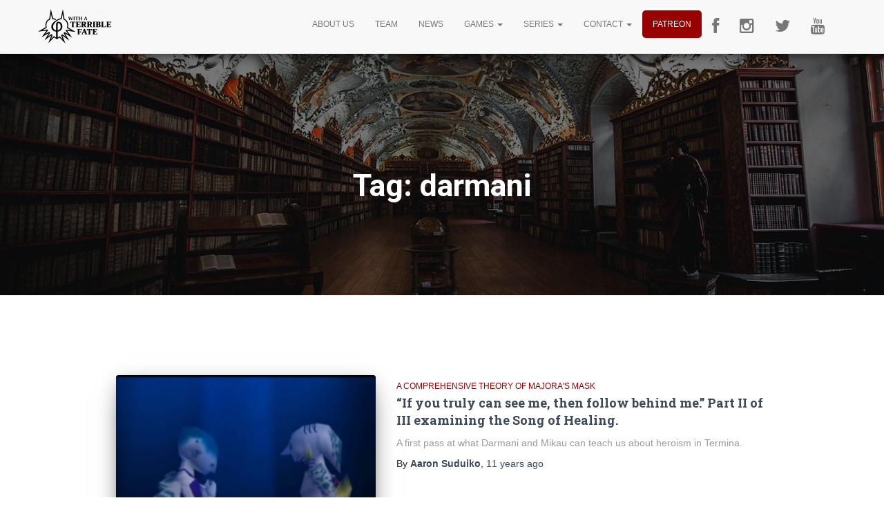

--- FILE ---
content_type: text/html; charset=UTF-8
request_url: https://withaterriblefate.com/tag/darmani/
body_size: 11778
content:
<!DOCTYPE html>
<html lang="en-US" prefix="og: http://ogp.me/ns# fb: http://ogp.me/ns/fb# article: http://ogp.me/ns/article#">
<head><style>img.lazy{min-height:1px}</style><link rel="preload" href="https://withaterriblefate.com/wp-content/plugins/w3-total-cache/pub/js/lazyload.min.js" as="script">
<meta charset='UTF-8'>
<meta name="viewport" content="width=device-width, initial-scale=1">
<link rel="profile" href="http://gmpg.org/xfn/11">
<title>Darmani | With A Terrible Fate</title>
<meta name='robots' content='max-image-preview:large' />
			
			<!-- Facebook Pixel Code -->
			<script>
			!function(f,b,e,v,n,t,s){if(f.fbq)return;n=f.fbq=function(){n.callMethod?
			n.callMethod.apply(n,arguments):n.queue.push(arguments)};if(!f._fbq)f._fbq=n;
			n.push=n;n.loaded=!0;n.version='2.0';n.queue=[];t=b.createElement(e);t.async=!0;
			t.src=v;s=b.getElementsByTagName(e)[0];s.parentNode.insertBefore(t,s)}(window,
			document,'script','https://connect.facebook.net/en_US/fbevents.js');
			fbq('init', '1904902079760398' );			fbq('track', 'PageView');
			
			</script>
			<noscript><img class="lazy" height="1" width="1" style="display:none"
			src="data:image/svg+xml,%3Csvg%20xmlns='http://www.w3.org/2000/svg'%20viewBox='0%200%201%201'%3E%3C/svg%3E" data-src="https://www.facebook.com/tr?id=1904902079760398&ev=PageView&noscript=1"
			/></noscript>
			<!-- DO NOT MODIFY -->
			<!-- End Facebook Pixel Code -->
			
			
<!-- SEO Ultimate (http://www.seodesignsolutions.com/wordpress-seo/) -->
<!-- /SEO Ultimate -->

<link rel='dns-prefetch' href='//www.googletagmanager.com' />
<link rel='dns-prefetch' href='//maxcdn.bootstrapcdn.com' />
<link rel='dns-prefetch' href='//fonts.googleapis.com' />
<link rel='dns-prefetch' href='//netdna.bootstrapcdn.com' />
<link rel="alternate" type="application/rss+xml" title="With A Terrible Fate &raquo; Feed" href="https://withaterriblefate.com/feed/" />
<link rel="alternate" type="application/rss+xml" title="With A Terrible Fate &raquo; Comments Feed" href="https://withaterriblefate.com/comments/feed/" />
<link rel="alternate" type="application/rss+xml" title="With A Terrible Fate &raquo; darmani Tag Feed" href="https://withaterriblefate.com/tag/darmani/feed/" />
<script type="text/javascript">
window._wpemojiSettings = {"baseUrl":"https:\/\/s.w.org\/images\/core\/emoji\/14.0.0\/72x72\/","ext":".png","svgUrl":"https:\/\/s.w.org\/images\/core\/emoji\/14.0.0\/svg\/","svgExt":".svg","source":{"concatemoji":"https:\/\/withaterriblefate.com\/wp-includes\/js\/wp-emoji-release.min.js?ver=6.1.9"}};
/*! This file is auto-generated */
!function(e,a,t){var n,r,o,i=a.createElement("canvas"),p=i.getContext&&i.getContext("2d");function s(e,t){var a=String.fromCharCode,e=(p.clearRect(0,0,i.width,i.height),p.fillText(a.apply(this,e),0,0),i.toDataURL());return p.clearRect(0,0,i.width,i.height),p.fillText(a.apply(this,t),0,0),e===i.toDataURL()}function c(e){var t=a.createElement("script");t.src=e,t.defer=t.type="text/javascript",a.getElementsByTagName("head")[0].appendChild(t)}for(o=Array("flag","emoji"),t.supports={everything:!0,everythingExceptFlag:!0},r=0;r<o.length;r++)t.supports[o[r]]=function(e){if(p&&p.fillText)switch(p.textBaseline="top",p.font="600 32px Arial",e){case"flag":return s([127987,65039,8205,9895,65039],[127987,65039,8203,9895,65039])?!1:!s([55356,56826,55356,56819],[55356,56826,8203,55356,56819])&&!s([55356,57332,56128,56423,56128,56418,56128,56421,56128,56430,56128,56423,56128,56447],[55356,57332,8203,56128,56423,8203,56128,56418,8203,56128,56421,8203,56128,56430,8203,56128,56423,8203,56128,56447]);case"emoji":return!s([129777,127995,8205,129778,127999],[129777,127995,8203,129778,127999])}return!1}(o[r]),t.supports.everything=t.supports.everything&&t.supports[o[r]],"flag"!==o[r]&&(t.supports.everythingExceptFlag=t.supports.everythingExceptFlag&&t.supports[o[r]]);t.supports.everythingExceptFlag=t.supports.everythingExceptFlag&&!t.supports.flag,t.DOMReady=!1,t.readyCallback=function(){t.DOMReady=!0},t.supports.everything||(n=function(){t.readyCallback()},a.addEventListener?(a.addEventListener("DOMContentLoaded",n,!1),e.addEventListener("load",n,!1)):(e.attachEvent("onload",n),a.attachEvent("onreadystatechange",function(){"complete"===a.readyState&&t.readyCallback()})),(e=t.source||{}).concatemoji?c(e.concatemoji):e.wpemoji&&e.twemoji&&(c(e.twemoji),c(e.wpemoji)))}(window,document,window._wpemojiSettings);
</script>
<style type="text/css">
img.wp-smiley,
img.emoji {
	display: inline !important;
	border: none !important;
	box-shadow: none !important;
	height: 1em !important;
	width: 1em !important;
	margin: 0 0.07em !important;
	vertical-align: -0.1em !important;
	background: none !important;
	padding: 0 !important;
}
</style>
	<link rel='stylesheet' id='wp-block-library-css' href='https://withaterriblefate.com/wp-includes/css/dist/block-library/style.min.css?ver=6.1.9' type='text/css' media='all' />
<link rel='stylesheet' id='classic-theme-styles-css' href='https://withaterriblefate.com/wp-includes/css/classic-themes.min.css?ver=1' type='text/css' media='all' />
<style id='global-styles-inline-css' type='text/css'>
body{--wp--preset--color--black: #000000;--wp--preset--color--cyan-bluish-gray: #abb8c3;--wp--preset--color--white: #ffffff;--wp--preset--color--pale-pink: #f78da7;--wp--preset--color--vivid-red: #cf2e2e;--wp--preset--color--luminous-vivid-orange: #ff6900;--wp--preset--color--luminous-vivid-amber: #fcb900;--wp--preset--color--light-green-cyan: #7bdcb5;--wp--preset--color--vivid-green-cyan: #00d084;--wp--preset--color--pale-cyan-blue: #8ed1fc;--wp--preset--color--vivid-cyan-blue: #0693e3;--wp--preset--color--vivid-purple: #9b51e0;--wp--preset--gradient--vivid-cyan-blue-to-vivid-purple: linear-gradient(135deg,rgba(6,147,227,1) 0%,rgb(155,81,224) 100%);--wp--preset--gradient--light-green-cyan-to-vivid-green-cyan: linear-gradient(135deg,rgb(122,220,180) 0%,rgb(0,208,130) 100%);--wp--preset--gradient--luminous-vivid-amber-to-luminous-vivid-orange: linear-gradient(135deg,rgba(252,185,0,1) 0%,rgba(255,105,0,1) 100%);--wp--preset--gradient--luminous-vivid-orange-to-vivid-red: linear-gradient(135deg,rgba(255,105,0,1) 0%,rgb(207,46,46) 100%);--wp--preset--gradient--very-light-gray-to-cyan-bluish-gray: linear-gradient(135deg,rgb(238,238,238) 0%,rgb(169,184,195) 100%);--wp--preset--gradient--cool-to-warm-spectrum: linear-gradient(135deg,rgb(74,234,220) 0%,rgb(151,120,209) 20%,rgb(207,42,186) 40%,rgb(238,44,130) 60%,rgb(251,105,98) 80%,rgb(254,248,76) 100%);--wp--preset--gradient--blush-light-purple: linear-gradient(135deg,rgb(255,206,236) 0%,rgb(152,150,240) 100%);--wp--preset--gradient--blush-bordeaux: linear-gradient(135deg,rgb(254,205,165) 0%,rgb(254,45,45) 50%,rgb(107,0,62) 100%);--wp--preset--gradient--luminous-dusk: linear-gradient(135deg,rgb(255,203,112) 0%,rgb(199,81,192) 50%,rgb(65,88,208) 100%);--wp--preset--gradient--pale-ocean: linear-gradient(135deg,rgb(255,245,203) 0%,rgb(182,227,212) 50%,rgb(51,167,181) 100%);--wp--preset--gradient--electric-grass: linear-gradient(135deg,rgb(202,248,128) 0%,rgb(113,206,126) 100%);--wp--preset--gradient--midnight: linear-gradient(135deg,rgb(2,3,129) 0%,rgb(40,116,252) 100%);--wp--preset--duotone--dark-grayscale: url('#wp-duotone-dark-grayscale');--wp--preset--duotone--grayscale: url('#wp-duotone-grayscale');--wp--preset--duotone--purple-yellow: url('#wp-duotone-purple-yellow');--wp--preset--duotone--blue-red: url('#wp-duotone-blue-red');--wp--preset--duotone--midnight: url('#wp-duotone-midnight');--wp--preset--duotone--magenta-yellow: url('#wp-duotone-magenta-yellow');--wp--preset--duotone--purple-green: url('#wp-duotone-purple-green');--wp--preset--duotone--blue-orange: url('#wp-duotone-blue-orange');--wp--preset--font-size--small: 13px;--wp--preset--font-size--medium: 20px;--wp--preset--font-size--large: 36px;--wp--preset--font-size--x-large: 42px;--wp--preset--spacing--20: 0.44rem;--wp--preset--spacing--30: 0.67rem;--wp--preset--spacing--40: 1rem;--wp--preset--spacing--50: 1.5rem;--wp--preset--spacing--60: 2.25rem;--wp--preset--spacing--70: 3.38rem;--wp--preset--spacing--80: 5.06rem;}:where(.is-layout-flex){gap: 0.5em;}body .is-layout-flow > .alignleft{float: left;margin-inline-start: 0;margin-inline-end: 2em;}body .is-layout-flow > .alignright{float: right;margin-inline-start: 2em;margin-inline-end: 0;}body .is-layout-flow > .aligncenter{margin-left: auto !important;margin-right: auto !important;}body .is-layout-constrained > .alignleft{float: left;margin-inline-start: 0;margin-inline-end: 2em;}body .is-layout-constrained > .alignright{float: right;margin-inline-start: 2em;margin-inline-end: 0;}body .is-layout-constrained > .aligncenter{margin-left: auto !important;margin-right: auto !important;}body .is-layout-constrained > :where(:not(.alignleft):not(.alignright):not(.alignfull)){max-width: var(--wp--style--global--content-size);margin-left: auto !important;margin-right: auto !important;}body .is-layout-constrained > .alignwide{max-width: var(--wp--style--global--wide-size);}body .is-layout-flex{display: flex;}body .is-layout-flex{flex-wrap: wrap;align-items: center;}body .is-layout-flex > *{margin: 0;}:where(.wp-block-columns.is-layout-flex){gap: 2em;}.has-black-color{color: var(--wp--preset--color--black) !important;}.has-cyan-bluish-gray-color{color: var(--wp--preset--color--cyan-bluish-gray) !important;}.has-white-color{color: var(--wp--preset--color--white) !important;}.has-pale-pink-color{color: var(--wp--preset--color--pale-pink) !important;}.has-vivid-red-color{color: var(--wp--preset--color--vivid-red) !important;}.has-luminous-vivid-orange-color{color: var(--wp--preset--color--luminous-vivid-orange) !important;}.has-luminous-vivid-amber-color{color: var(--wp--preset--color--luminous-vivid-amber) !important;}.has-light-green-cyan-color{color: var(--wp--preset--color--light-green-cyan) !important;}.has-vivid-green-cyan-color{color: var(--wp--preset--color--vivid-green-cyan) !important;}.has-pale-cyan-blue-color{color: var(--wp--preset--color--pale-cyan-blue) !important;}.has-vivid-cyan-blue-color{color: var(--wp--preset--color--vivid-cyan-blue) !important;}.has-vivid-purple-color{color: var(--wp--preset--color--vivid-purple) !important;}.has-black-background-color{background-color: var(--wp--preset--color--black) !important;}.has-cyan-bluish-gray-background-color{background-color: var(--wp--preset--color--cyan-bluish-gray) !important;}.has-white-background-color{background-color: var(--wp--preset--color--white) !important;}.has-pale-pink-background-color{background-color: var(--wp--preset--color--pale-pink) !important;}.has-vivid-red-background-color{background-color: var(--wp--preset--color--vivid-red) !important;}.has-luminous-vivid-orange-background-color{background-color: var(--wp--preset--color--luminous-vivid-orange) !important;}.has-luminous-vivid-amber-background-color{background-color: var(--wp--preset--color--luminous-vivid-amber) !important;}.has-light-green-cyan-background-color{background-color: var(--wp--preset--color--light-green-cyan) !important;}.has-vivid-green-cyan-background-color{background-color: var(--wp--preset--color--vivid-green-cyan) !important;}.has-pale-cyan-blue-background-color{background-color: var(--wp--preset--color--pale-cyan-blue) !important;}.has-vivid-cyan-blue-background-color{background-color: var(--wp--preset--color--vivid-cyan-blue) !important;}.has-vivid-purple-background-color{background-color: var(--wp--preset--color--vivid-purple) !important;}.has-black-border-color{border-color: var(--wp--preset--color--black) !important;}.has-cyan-bluish-gray-border-color{border-color: var(--wp--preset--color--cyan-bluish-gray) !important;}.has-white-border-color{border-color: var(--wp--preset--color--white) !important;}.has-pale-pink-border-color{border-color: var(--wp--preset--color--pale-pink) !important;}.has-vivid-red-border-color{border-color: var(--wp--preset--color--vivid-red) !important;}.has-luminous-vivid-orange-border-color{border-color: var(--wp--preset--color--luminous-vivid-orange) !important;}.has-luminous-vivid-amber-border-color{border-color: var(--wp--preset--color--luminous-vivid-amber) !important;}.has-light-green-cyan-border-color{border-color: var(--wp--preset--color--light-green-cyan) !important;}.has-vivid-green-cyan-border-color{border-color: var(--wp--preset--color--vivid-green-cyan) !important;}.has-pale-cyan-blue-border-color{border-color: var(--wp--preset--color--pale-cyan-blue) !important;}.has-vivid-cyan-blue-border-color{border-color: var(--wp--preset--color--vivid-cyan-blue) !important;}.has-vivid-purple-border-color{border-color: var(--wp--preset--color--vivid-purple) !important;}.has-vivid-cyan-blue-to-vivid-purple-gradient-background{background: var(--wp--preset--gradient--vivid-cyan-blue-to-vivid-purple) !important;}.has-light-green-cyan-to-vivid-green-cyan-gradient-background{background: var(--wp--preset--gradient--light-green-cyan-to-vivid-green-cyan) !important;}.has-luminous-vivid-amber-to-luminous-vivid-orange-gradient-background{background: var(--wp--preset--gradient--luminous-vivid-amber-to-luminous-vivid-orange) !important;}.has-luminous-vivid-orange-to-vivid-red-gradient-background{background: var(--wp--preset--gradient--luminous-vivid-orange-to-vivid-red) !important;}.has-very-light-gray-to-cyan-bluish-gray-gradient-background{background: var(--wp--preset--gradient--very-light-gray-to-cyan-bluish-gray) !important;}.has-cool-to-warm-spectrum-gradient-background{background: var(--wp--preset--gradient--cool-to-warm-spectrum) !important;}.has-blush-light-purple-gradient-background{background: var(--wp--preset--gradient--blush-light-purple) !important;}.has-blush-bordeaux-gradient-background{background: var(--wp--preset--gradient--blush-bordeaux) !important;}.has-luminous-dusk-gradient-background{background: var(--wp--preset--gradient--luminous-dusk) !important;}.has-pale-ocean-gradient-background{background: var(--wp--preset--gradient--pale-ocean) !important;}.has-electric-grass-gradient-background{background: var(--wp--preset--gradient--electric-grass) !important;}.has-midnight-gradient-background{background: var(--wp--preset--gradient--midnight) !important;}.has-small-font-size{font-size: var(--wp--preset--font-size--small) !important;}.has-medium-font-size{font-size: var(--wp--preset--font-size--medium) !important;}.has-large-font-size{font-size: var(--wp--preset--font-size--large) !important;}.has-x-large-font-size{font-size: var(--wp--preset--font-size--x-large) !important;}
.wp-block-navigation a:where(:not(.wp-element-button)){color: inherit;}
:where(.wp-block-columns.is-layout-flex){gap: 2em;}
.wp-block-pullquote{font-size: 1.5em;line-height: 1.6;}
</style>
<link rel='stylesheet' id='author_stylesheet-css' href='https://withaterriblefate.com/wp-content/plugins/author-recent-posts/css/authorPostsStyle.css?ver=6.1.9' type='text/css' media='all' />
<link rel='stylesheet' id='contact-form-7-css' href='https://withaterriblefate.com/wp-content/plugins/contact-form-7/includes/css/styles.css?ver=5.0.1' type='text/css' media='all' />
<link rel='stylesheet' id='gglcptch-css' href='https://withaterriblefate.com/wp-content/plugins/google-captcha/css/gglcptch.css?ver=1.35' type='text/css' media='all' />
<link rel='stylesheet' id='dashicons-css' href='https://withaterriblefate.com/wp-includes/css/dashicons.min.css?ver=6.1.9' type='text/css' media='all' />
<link rel='stylesheet' id='obfx-module-pub-css-menu-icons-0-css' href='https://maxcdn.bootstrapcdn.com/font-awesome/4.7.0/css/font-awesome.min.css?ver=2.4.3' type='text/css' media='all' />
<link rel='stylesheet' id='wordpress-popular-posts-css-css' href='https://withaterriblefate.com/wp-content/plugins/wordpress-popular-posts/public/css/wpp.css?ver=4.0.13' type='text/css' media='all' />
<link rel='stylesheet' id='owl.carousel.style-css' href='https://withaterriblefate.com/wp-content/plugins/wp-posts-carousel/owl.carousel/assets/owl.carousel.css?ver=6.1.9' type='text/css' media='all' />
<link rel='stylesheet' id='parent-style-css' href='https://withaterriblefate.com/wp-content/themes/hestia/style.css?ver=6.1.9' type='text/css' media='all' />
<link rel='stylesheet' id='bootstrap-css' href='https://withaterriblefate.com/wp-content/themes/hestia/assets/bootstrap/css/bootstrap.min.css?ver=1.0.1' type='text/css' media='all' />
<link rel='stylesheet' id='font-awesome-css' href='https://withaterriblefate.com/wp-content/plugins/js_composer/assets/lib/bower/font-awesome/css/font-awesome.min.css?ver=5.2' type='text/css' media='all' />
<link rel='stylesheet' id='hestia_style-css' href='https://withaterriblefate.com/wp-content/themes/withaterribletheme/style.css?ver=1.1.41' type='text/css' media='all' />
<style id='hestia_style-inline-css' type='text/css'>
.feature-box:nth-child(1) .icon {
                            color: #e91e63;
				}.feature-box:nth-child(2) .icon {
                            color: #00bcd4;
				}.feature-box:nth-child(3) .icon {
                            color: #4caf50;
				}
	
a,
.navbar.navbar-not-transparent .nav > li:not(.btn).on-section > a, 
.navbar.navbar-not-transparent .nav > li.on-section:not(.btn) > a, 
.navbar.navbar-not-transparent .nav > li.on-section:not(.btn):hover > a, 
.navbar.navbar-not-transparent .nav > li.on-section:not(.btn):focus > a, 
.navbar.navbar-not-transparent .nav > li.on-section:not(.btn):active > a, 
body:not(.home) .navbar-default .navbar-nav > .active:not(.btn) > a,
body:not(.home) .navbar-default .navbar-nav > .active:not(.btn) > a:hover,
body:not(.home) .navbar-default .navbar-nav > .active:not(.btn) > a:focus,
.hestia-blogs article:nth-child(6n+1) .category a, a:hover, .card-blog a.moretag:hover, .card-blog a.more-link:hover, .widget a:hover, .woocommerce div.product .woocommerce-tabs ul.tabs.wc-tabs li.active a {
    color:#990000;
}

.woocommerce div.product .woocommerce-tabs ul.tabs.wc-tabs li.active a,
.woocommerce div.product .woocommerce-tabs ul.tabs.wc-tabs li a:hover,
.pagination span.current, .pagination span.current:focus, .pagination span.current:hover {
	border-color:#990000
}
           
button,
button:hover,           
input[type="button"],
input[type="button"]:hover,
input[type="submit"],
input[type="submit"]:hover,
input#searchsubmit, 
.pagination span.current, 
.pagination span.current:focus, 
.pagination span.current:hover,
.btn.btn-primary,
.btn.btn-primary:link,
.btn.btn-primary:hover, 
.btn.btn-primary:focus, 
.btn.btn-primary:active, 
.btn.btn-primary.active, 
.btn.btn-primary.active:focus, 
.btn.btn-primary.active:hover,
.btn.btn-primary:active:hover, 
.btn.btn-primary:active:focus, 
.btn.btn-primary:active:hover,
.hestia-sidebar-open.btn.btn-rose,
.hestia-sidebar-close.btn.btn-rose,
.hestia-sidebar-open.btn.btn-rose:hover,
.hestia-sidebar-close.btn.btn-rose:hover,
.hestia-sidebar-open.btn.btn-rose:focus,
.hestia-sidebar-close.btn.btn-rose:focus,
.navbar .dropdown-menu li:hover > a,
 
.label.label-primary,
.hestia-work .portfolio-item:nth-child(6n+1) .label,

.added_to_cart.wc-forward:hover, 
#add_payment_method .wc-proceed-to-checkout a.checkout-button:hover, 
#add_payment_method .wc-proceed-to-checkout a.checkout-button, 
.added_to_cart.wc-forward, 
.woocommerce nav.woocommerce-pagination ul li span.current,
.woocommerce ul.products li.product .onsale, 
.woocommerce span.onsale,
.woocommerce .single-product div.product form.cart .button, 
.woocommerce #respond input#submit, 
.woocommerce button.button, 
.woocommerce input.button, 
.woocommerce-cart .wc-proceed-to-checkout a.checkout-button, 
.woocommerce-checkout .wc-proceed-to-checkout a.checkout-button, 
.woocommerce #respond input#submit.alt, 
.woocommerce a.button.alt, 
.woocommerce button.button.alt, 
.woocommerce input.button.alt, 
.woocommerce input.button:disabled, 
.woocommerce input.button:disabled[disabled],
.woocommerce a.button.wc-backward:hover, 
.woocommerce a.button.wc-backward, 
.woocommerce .single-product div.product form.cart .button:hover, 
.woocommerce #respond input#submit:hover, 
.woocommerce button.button:hover, 
.woocommerce input.button:hover, 
.woocommerce-cart .wc-proceed-to-checkout a.checkout-button:hover, 
.woocommerce-checkout .wc-proceed-to-checkout a.checkout-button:hover, 
.woocommerce #respond input#submit.alt:hover, 
.woocommerce a.button.alt:hover, 
.woocommerce button.button.alt:hover, 
.woocommerce input.button.alt:hover, 
.woocommerce input.button:disabled:hover, 
.woocommerce input.button:disabled[disabled]:hover,
.woocommerce #respond input#submit.alt.disabled, 
.woocommerce #respond input#submit.alt.disabled:hover, 
.woocommerce #respond input#submit.alt:disabled, 
.woocommerce #respond input#submit.alt:disabled:hover, 
.woocommerce #respond input#submit.alt:disabled[disabled], 
.woocommerce #respond input#submit.alt:disabled[disabled]:hover, 
.woocommerce a.button.alt.disabled, 
.woocommerce a.button.alt.disabled:hover, 
.woocommerce a.button.alt:disabled, 
.woocommerce a.button.alt:disabled:hover, 
.woocommerce a.button.alt:disabled[disabled], 
.woocommerce a.button.alt:disabled[disabled]:hover, 
.woocommerce button.button.alt.disabled, 
.woocommerce button.button.alt.disabled:hover, 
.woocommerce button.button.alt:disabled, 
.woocommerce button.button.alt:disabled:hover, 
.woocommerce button.button.alt:disabled[disabled], 
.woocommerce button.button.alt:disabled[disabled]:hover, 
.woocommerce input.button.alt.disabled, 
.woocommerce input.button.alt.disabled:hover, 
.woocommerce input.button.alt:disabled, 
.woocommerce input.button.alt:disabled:hover, 
.woocommerce input.button.alt:disabled[disabled], 
.woocommerce input.button.alt:disabled[disabled]:hover,
.woocommerce a.button.woocommerce-Button,
#secondary div[id^=woocommerce_price_filter] .price_slider .ui-slider-range,
.footer div[id^=woocommerce_price_filter] .price_slider .ui-slider-range,
div[id^=woocommerce_product_tag_cloud].widget a,
div[id^=woocommerce_widget_cart].widget .buttons .button {
    background-color: #990000;
}

@media (max-width: 768px) { 
	.navbar .navbar-nav .dropdown a .caret {
	    background-color: #990000;
	}
}

button,
.button,
input[type="submit"], 
input[type="button"], 
.btn.btn-primary,
.added_to_cart.wc-forward, 
.woocommerce .single-product div.product form.cart .button, 
.woocommerce #respond input#submit, 
.woocommerce button.button, 
.woocommerce input.button, 
#add_payment_method .wc-proceed-to-checkout a.checkout-button, 
.woocommerce-cart .wc-proceed-to-checkout a.checkout-button, 
.woocommerce-checkout .wc-proceed-to-checkout a.checkout-button, 
.woocommerce #respond input#submit.alt, 
.woocommerce a.button.alt, 
.woocommerce button.button.alt, 
.woocommerce input.button.alt, 
.woocommerce input.button:disabled, 
.woocommerce input.button:disabled[disabled],
.woocommerce a.button.wc-backward,
.hestia-sidebar-open.btn.btn-rose,
.hestia-sidebar-close.btn.btn-rose,
.woocommerce div[id^=woocommerce_widget_cart].widget .buttons .button {
    -webkit-box-shadow: 0 2px 2px 0 rgba(153,0,0,0.14),0 3px 1px -2px rgba(153,0,0,0.2),0 1px 5px 0 rgba(153,0,0,0.12);
    box-shadow: 0 2px 2px 0 rgba(153,0,0,0.14),0 3px 1px -2px rgba(153,0,0,0.2),0 1px 5px 0 rgba(153,0,0,0.12);
}

.card .header-primary, .card .content-primary {
    background: #990000;
}
.button:hover,
button:hover,
input[type="submit"]:hover,
input[type="button"]:hover,
input#searchsubmit:hover, 
.pagination span.current, 
.btn.btn-primary:hover, 
.btn.btn-primary:focus, 
.btn.btn-primary:active, 
.btn.btn-primary.active, 
.btn.btn-primary:active:focus, 
.btn.btn-primary:active:hover, 
.woocommerce nav.woocommerce-pagination ul li span.current,
.added_to_cart.wc-forward:hover, 
.woocommerce .single-product div.product form.cart .button:hover, 
.woocommerce #respond input#submit:hover, 
.woocommerce button.button:hover, 
.woocommerce input.button:hover, 
#add_payment_method .wc-proceed-to-checkout a.checkout-button:hover, 
.woocommerce-cart .wc-proceed-to-checkout a.checkout-button:hover, 
.woocommerce-checkout .wc-proceed-to-checkout a.checkout-button:hover, 
.woocommerce #respond input#submit.alt:hover, 
.woocommerce a.button.alt:hover, 
.woocommerce button.button.alt:hover, 
.woocommerce input.button.alt:hover, 
.woocommerce input.button:disabled:hover, 
.woocommerce input.button:disabled[disabled]:hover,
.woocommerce a.button.wc-backward:hover,
.woocommerce div[id^=woocommerce_widget_cart].widget .buttons .button:hover,
.hestia-sidebar-open.btn.btn-rose:hover,
.hestia-sidebar-close.btn.btn-rose:hover,
.pagination span.current:hover{
	-webkit-box-shadow: 0 14px 26px -12pxrgba(153,0,0,0.42),0 4px 23px 0 rgba(0,0,0,0.12),0 8px 10px -5px rgba(153,0,0,0.2);
    box-shadow: 0 14px 26px -12px rgba(153,0,0,0.42),0 4px 23px 0 rgba(0,0,0,0.12),0 8px 10px -5px rgba(153,0,0,0.2);
	color: #fff;
}
.form-group.is-focused .form-control {
background-image: -webkit-gradient(linear,left top, left bottom,from(#990000),to(#990000)),-webkit-gradient(linear,left top, left bottom,from(#d2d2d2),to(#d2d2d2));
	background-image: -webkit-linear-gradient(#990000),to(#990000),-webkit-linear-gradient(#d2d2d2,#d2d2d2);
	background-image: linear-gradient(#990000),to(#990000),linear-gradient(#d2d2d2,#d2d2d2);
}

#secondary div[id^=woocommerce_price_filter] .price_slider .ui-slider-handle,
.footer div[id^=woocommerce_price_filter] .price_slider .ui-slider-handle {
	border-color: #990000;
}
		 .navbar:not(.navbar-transparent) .navbar-nav > li:not(.btn) > a:hover, .navbar:not(.navbar-transparent) .navbar-nav > li.active:not(.btn) > a, .navbar:not(.navbar-transparent) .navbar-nav > li:not(.btn) > a:hover i {
		 color:#990000}
.hestia-top-bar, .hestia-top-bar .widget.widget_shopping_cart .cart_list {
            background-color: #363537
        }
        .hestia-top-bar .widget .label-floating input[type=search]:-webkit-autofill {
            -webkit-box-shadow: inset 0 0 0px 9999px #363537
        }.hestia-top-bar, .hestia-top-bar .widget .label-floating input[type=search], .hestia-top-bar .widget.widget_search form.form-group:before, .hestia-top-bar .widget.widget_product_search form.form-group:before, .hestia-top-bar .widget.widget_shopping_cart:before {
            color: #ffffff
        } 
        .hestia-top-bar .widget .label-floating input[type=search]{
            -webkit-text-fill-color:#ffffff !important 
        }.hestia-top-bar a, .hestia-top-bar .top-bar-nav li a {
            color: #ffffff
        }.hestia-top-bar a:hover, .hestia-top-bar .top-bar-nav li a:hover {
            color: #eeeeee
        }

		.page-template-builder-fullwidth-std .header > .elementor {
			padding-top: 70px;
		}

</style>
<link rel='stylesheet' id='hestia_fonts-css' href='https://fonts.googleapis.com/css?family=Roboto%3A300%2C400%2C500%2C700%7CRoboto+Slab%3A400%2C700&#038;subset=latin%2Clatin-ext&#038;ver=1.1.41' type='text/css' media='all' />
<link rel='stylesheet' id='author-avatars-widget-css' href='https://withaterriblefate.com/wp-content/plugins/author-avatars/css/widget.css?ver=1.13' type='text/css' media='all' />
<link rel='stylesheet' id='fontawesome-css' href='//netdna.bootstrapcdn.com/font-awesome/3.2.1/css/font-awesome.min.css?ver=1.3.9' type='text/css' media='all' />
<!--[if IE 7]>
<link rel='stylesheet' id='fontawesome-ie-css' href='//netdna.bootstrapcdn.com/font-awesome/3.2.1/css/font-awesome-ie7.min.css?ver=1.3.9' type='text/css' media='all' />
<![endif]-->
<link rel='stylesheet' id='author-avatars-shortcode-css' href='https://withaterriblefate.com/wp-content/plugins/author-avatars/css/shortcode.css?ver=1.13' type='text/css' media='all' />
		<style>
			/* Accessible for screen readers but hidden from view */
			.fa-hidden { position:absolute; left:-10000px; top:auto; width:1px; height:1px; overflow:hidden; }
			.rtl .fa-hidden { left:10000px; }
			.fa-showtext { margin-right: 5px; }
		</style>
		<script type='text/javascript' src='https://withaterriblefate.com/wp-includes/js/jquery/jquery.min.js?ver=3.6.1' id='jquery-core-js'></script>
<script type='text/javascript' src='https://withaterriblefate.com/wp-includes/js/jquery/jquery-migrate.min.js?ver=3.3.2' id='jquery-migrate-js'></script>
<script type='text/javascript' src='https://withaterriblefate.com/wp-content/plugins/wp-posts-carousel/owl.carousel/owl.carousel.js?ver=2.0.0' id='owl.carousel-js'></script>
<script type='text/javascript' src='https://withaterriblefate.com/wp-content/plugins/wp-posts-carousel/owl.carousel/jquery.mousewheel.min.js?ver=3.1.12' id='jquery-mousewheel-js'></script>

<!-- Google tag (gtag.js) snippet added by Site Kit -->

<!-- Google Analytics snippet added by Site Kit -->
<script type='text/javascript' src='https://www.googletagmanager.com/gtag/js?id=G-0P3PTBFBLS' id='google_gtagjs-js' async></script>
<script type='text/javascript' id='google_gtagjs-js-after'>
window.dataLayer = window.dataLayer || [];function gtag(){dataLayer.push(arguments);}
gtag("set","linker",{"domains":["withaterriblefate.com"]});
gtag("js", new Date());
gtag("set", "developer_id.dZTNiMT", true);
gtag("config", "G-0P3PTBFBLS");
</script>

<!-- End Google tag (gtag.js) snippet added by Site Kit -->
<link rel="https://api.w.org/" href="https://withaterriblefate.com/wp-json/" /><link rel="alternate" type="application/json" href="https://withaterriblefate.com/wp-json/wp/v2/tags/35" /><link rel="EditURI" type="application/rsd+xml" title="RSD" href="https://withaterriblefate.com/xmlrpc.php?rsd" />
<link rel="wlwmanifest" type="application/wlwmanifest+xml" href="https://withaterriblefate.com/wp-includes/wlwmanifest.xml" />
<meta name="generator" content="WordPress 6.1.9" />
<meta name="generator" content="Site Kit by Google 1.124.0" /><script>var wp_posts_carousel_url="https://withaterriblefate.com/wp-content/plugins/wp-posts-carousel/";</script><meta name="generator" content="Powered by Visual Composer - drag and drop page builder for WordPress."/>
<!--[if lte IE 9]><link rel="stylesheet" type="text/css" href="https://withaterriblefate.com/wp-content/plugins/js_composer/assets/css/vc_lte_ie9.min.css" media="screen"><![endif]--><link rel="icon" href="https://withaterriblefate.com/wp-content/uploads/2017/07/cropped-cropped-WAFTlogo-32x32.png" sizes="32x32" />
<link rel="icon" href="https://withaterriblefate.com/wp-content/uploads/2017/07/cropped-cropped-WAFTlogo-192x192.png" sizes="192x192" />
<link rel="apple-touch-icon" href="https://withaterriblefate.com/wp-content/uploads/2017/07/cropped-cropped-WAFTlogo-180x180.png" />
<meta name="msapplication-TileImage" content="https://withaterriblefate.com/wp-content/uploads/2017/07/cropped-cropped-WAFTlogo-270x270.png" />
<noscript><style type="text/css"> .wpb_animate_when_almost_visible { opacity: 1; }</style></noscript></head>

<body class="archive tag tag-darmani tag-35 wp-custom-logo wpb-js-composer js-comp-ver-5.2 vc_responsive">
	<div 
	class="wrapper">
		<header class="header">
				<nav class="navbar navbar-default navbar-fixed-top  hestia_left navbar-not-transparent">
						<div class="container">
			<div class="navbar-header">
				<div class="title-logo-wrapper">
					<a class="navbar-brand" href="https://withaterriblefate.com/"
					   title="With A Terrible Fate"><img class="lazy" src="data:image/svg+xml,%3Csvg%20xmlns='http://www.w3.org/2000/svg'%20viewBox='0%200%20212%20100'%3E%3C/svg%3E" data-src="https://withaterriblefate.com/wp-content/uploads/2017/08/cropped-Ultimate-WaTF-Logo.png"></a>
				</div>
			</div>
			<div id="main-navigation" class="collapse navbar-collapse"><ul id="menu-main-navigation" class="nav navbar-nav navbar-right"><li id="menu-item-4760" class="menu-item menu-item-type-post_type menu-item-object-page menu-item-4760"><a title="About Us" href="https://withaterriblefate.com/about/">About Us</a></li>
<li id="menu-item-4768" class="menu-item menu-item-type-post_type menu-item-object-page menu-item-4768"><a title="Team" href="https://withaterriblefate.com/team/">Team</a></li>
<li id="menu-item-5070" class="menu-item menu-item-type-taxonomy menu-item-object-category menu-item-5070"><a title="News" href="https://withaterriblefate.com/category/news/">News</a></li>
<li id="menu-item-4946" class="menu-item menu-item-type-custom menu-item-object-custom menu-item-has-children menu-item-4946 dropdown"><a title="Games" href="#" data-toggle="dropdown" class="dropdown-toggle" aria-haspopup="true">Games <span class="caret"></span></a>
<ul role="menu" class=" dropdown-menu">
	<li id="menu-item-8308" class="menu-item menu-item-type-taxonomy menu-item-object-category menu-item-8308"><a title="All Articles" href="https://withaterriblefate.com/category/all-articles/">All Articles</a></li>
	<li id="menu-item-4897" class="menu-item menu-item-type-taxonomy menu-item-object-category menu-item-4897"><a title="General Video Game Theory" href="https://withaterriblefate.com/category/general-video-game-theory/">General Video Game Theory</a></li>
	<li id="menu-item-4892" class="menu-item menu-item-type-taxonomy menu-item-object-category menu-item-4892"><a title="Batman: Arkham" href="https://withaterriblefate.com/category/games/batman-arkham/">Batman: Arkham</a></li>
	<li id="menu-item-5050" class="menu-item menu-item-type-taxonomy menu-item-object-category menu-item-5050"><a title="Bayonetta" href="https://withaterriblefate.com/category/bayonetta/">Bayonetta</a></li>
	<li id="menu-item-4899" class="menu-item menu-item-type-taxonomy menu-item-object-category menu-item-4899"><a title="The Beginner&#039;s Guide" href="https://withaterriblefate.com/category/the-beginners-guide/">The Beginner&#8217;s Guide</a></li>
	<li id="menu-item-4893" class="menu-item menu-item-type-taxonomy menu-item-object-category menu-item-4893"><a title="BioShock" href="https://withaterriblefate.com/category/games/bioshock/">BioShock</a></li>
	<li id="menu-item-4894" class="menu-item menu-item-type-taxonomy menu-item-object-category menu-item-4894"><a title="Bloodborne" href="https://withaterriblefate.com/category/bloodborne/">Bloodborne</a></li>
	<li id="menu-item-7735" class="menu-item menu-item-type-taxonomy menu-item-object-category menu-item-7735"><a title="Code Vein" href="https://withaterriblefate.com/category/games/code-vein/">Code Vein</a></li>
	<li id="menu-item-5057" class="menu-item menu-item-type-taxonomy menu-item-object-category menu-item-5057"><a title="Dark Souls" href="https://withaterriblefate.com/category/games/dark-souls-2/">Dark Souls</a></li>
	<li id="menu-item-4895" class="menu-item menu-item-type-taxonomy menu-item-object-category menu-item-4895"><a title="Deus Ex" href="https://withaterriblefate.com/category/deus-ex/">Deus Ex</a></li>
	<li id="menu-item-5058" class="menu-item menu-item-type-taxonomy menu-item-object-category menu-item-5058"><a title="Dishonored" href="https://withaterriblefate.com/category/games/dishonored-2/">Dishonored</a></li>
	<li id="menu-item-6920" class="menu-item menu-item-type-taxonomy menu-item-object-category menu-item-6920"><a title="Dragon Age" href="https://withaterriblefate.com/category/games/dragon-age/">Dragon Age</a></li>
	<li id="menu-item-8606" class="menu-item menu-item-type-taxonomy menu-item-object-category menu-item-8606"><a title="Elden Ring" href="https://withaterriblefate.com/category/games/elden-ring/">Elden Ring</a></li>
	<li id="menu-item-4896" class="menu-item menu-item-type-taxonomy menu-item-object-category menu-item-4896"><a title="Final Fantasy" href="https://withaterriblefate.com/category/final-fantasy/">Final Fantasy</a></li>
	<li id="menu-item-6914" class="menu-item menu-item-type-taxonomy menu-item-object-category menu-item-6914"><a title="Fire Emblem" href="https://withaterriblefate.com/category/games/fire-emblem/">Fire Emblem</a></li>
	<li id="menu-item-5054" class="menu-item menu-item-type-taxonomy menu-item-object-category menu-item-5054"><a title="Five Nights at Freddy’s" href="https://withaterriblefate.com/category/five-nights-at-freddys/">Five Nights at Freddy’s</a></li>
	<li id="menu-item-5060" class="menu-item menu-item-type-taxonomy menu-item-object-category menu-item-5060"><a title="Gone Home" href="https://withaterriblefate.com/category/gone-home/">Gone Home</a></li>
	<li id="menu-item-6250" class="menu-item menu-item-type-taxonomy menu-item-object-category menu-item-6250"><a title="Horizon: Zero Dawn" href="https://withaterriblefate.com/category/games/horizon-zero-dawn/">Horizon: Zero Dawn</a></li>
	<li id="menu-item-6919" class="menu-item menu-item-type-taxonomy menu-item-object-category menu-item-6919"><a title="Jak and Daxter" href="https://withaterriblefate.com/category/jak-and-daxter/">Jak and Daxter</a></li>
	<li id="menu-item-5061" class="menu-item menu-item-type-taxonomy menu-item-object-category menu-item-5061"><a title="Kingdom Hearts" href="https://withaterriblefate.com/category/kingdom-hearts/">Kingdom Hearts</a></li>
	<li id="menu-item-5352" class="menu-item menu-item-type-taxonomy menu-item-object-category menu-item-5352"><a title="The Last Guardian" href="https://withaterriblefate.com/category/games/the-last-guardian/">The Last Guardian</a></li>
	<li id="menu-item-5067" class="menu-item menu-item-type-taxonomy menu-item-object-category menu-item-5067"><a title="The Legend of Zelda" href="https://withaterriblefate.com/category/legend-of-zelda/">The Legend of Zelda</a></li>
	<li id="menu-item-6249" class="menu-item menu-item-type-taxonomy menu-item-object-category menu-item-6249"><a title="Mario" href="https://withaterriblefate.com/category/games/mario/">Mario</a></li>
	<li id="menu-item-5062" class="menu-item menu-item-type-taxonomy menu-item-object-category menu-item-5062"><a title="Metroid" href="https://withaterriblefate.com/category/metroid/">Metroid</a></li>
	<li id="menu-item-4898" class="menu-item menu-item-type-taxonomy menu-item-object-category menu-item-4898"><a title="Nier" href="https://withaterriblefate.com/category/nier/">Nier</a></li>
	<li id="menu-item-7974" class="menu-item menu-item-type-taxonomy menu-item-object-category menu-item-7974"><a title="Ni No Kuni" href="https://withaterriblefate.com/category/games/ni-no-kuni/">Ni No Kuni</a></li>
	<li id="menu-item-6951" class="menu-item menu-item-type-taxonomy menu-item-object-category menu-item-6951"><a title="Nioh" href="https://withaterriblefate.com/category/games/nioh/">Nioh</a></li>
	<li id="menu-item-6248" class="menu-item menu-item-type-taxonomy menu-item-object-category menu-item-6248"><a title="Okami" href="https://withaterriblefate.com/category/games/okami/">Okami</a></li>
	<li id="menu-item-5444" class="menu-item menu-item-type-taxonomy menu-item-object-category menu-item-5444"><a title="Pokémon" href="https://withaterriblefate.com/category/games/pokemon/">Pokémon</a></li>
	<li id="menu-item-6880" class="menu-item menu-item-type-taxonomy menu-item-object-category menu-item-6880"><a title="Professor Layton" href="https://withaterriblefate.com/category/games/professor-layton/">Professor Layton</a></li>
	<li id="menu-item-6918" class="menu-item menu-item-type-taxonomy menu-item-object-category menu-item-6918"><a title="Ratchet &amp; Clank" href="https://withaterriblefate.com/category/games/ratchet-clank/">Ratchet &amp; Clank</a></li>
	<li id="menu-item-8296" class="menu-item menu-item-type-taxonomy menu-item-object-category menu-item-8296"><a title="Returnal" href="https://withaterriblefate.com/category/games/returnal/">Returnal</a></li>
	<li id="menu-item-5064" class="menu-item menu-item-type-taxonomy menu-item-object-category menu-item-5064"><a title="Resident Evil" href="https://withaterriblefate.com/category/resident-evil/">Resident Evil</a></li>
	<li id="menu-item-6881" class="menu-item menu-item-type-taxonomy menu-item-object-category menu-item-6881"><a title="Rune Factory" href="https://withaterriblefate.com/category/rune-factory/">Rune Factory</a></li>
	<li id="menu-item-8491" class="menu-item menu-item-type-taxonomy menu-item-object-category menu-item-8491"><a title="Scarlet Nexus" href="https://withaterriblefate.com/category/games/scarlet-nexus/">Scarlet Nexus</a></li>
	<li id="menu-item-6383" class="menu-item menu-item-type-taxonomy menu-item-object-category menu-item-6383"><a title="Shovel Knight" href="https://withaterriblefate.com/category/games/shovel-knight/">Shovel Knight</a></li>
	<li id="menu-item-6351" class="menu-item menu-item-type-taxonomy menu-item-object-category menu-item-6351"><a title="Silent Hill" href="https://withaterriblefate.com/category/games/silent-hill/">Silent Hill</a></li>
	<li id="menu-item-6917" class="menu-item menu-item-type-taxonomy menu-item-object-category menu-item-6917"><a title="Sly Cooper" href="https://withaterriblefate.com/category/games/sly-cooper/">Sly Cooper</a></li>
	<li id="menu-item-5065" class="menu-item menu-item-type-taxonomy menu-item-object-category menu-item-5065"><a title="SOMA" href="https://withaterriblefate.com/category/soma/">SOMA</a></li>
	<li id="menu-item-4900" class="menu-item menu-item-type-taxonomy menu-item-object-category menu-item-4900"><a title="The Stanley Parable" href="https://withaterriblefate.com/category/the-stanley-parable/">The Stanley Parable</a></li>
	<li id="menu-item-9184" class="menu-item menu-item-type-taxonomy menu-item-object-category menu-item-9184"><a title="Tales of" href="https://withaterriblefate.com/category/games/tales-of/">Tales of</a></li>
	<li id="menu-item-6916" class="menu-item menu-item-type-taxonomy menu-item-object-category menu-item-6916"><a title="Tokyo Jungle" href="https://withaterriblefate.com/category/tokyo-jungle/">Tokyo Jungle</a></li>
	<li id="menu-item-6915" class="menu-item menu-item-type-taxonomy menu-item-object-category menu-item-6915"><a title="The Witcher" href="https://withaterriblefate.com/category/games/the-witcher/">The Witcher</a></li>
	<li id="menu-item-5069" class="menu-item menu-item-type-taxonomy menu-item-object-category menu-item-5069"><a title="Xenoblade Chronicles" href="https://withaterriblefate.com/category/xenoblade-chronicles/">Xenoblade Chronicles</a></li>
	<li id="menu-item-5353" class="menu-item menu-item-type-taxonomy menu-item-object-category menu-item-5353"><a title="Zero Escape" href="https://withaterriblefate.com/category/games/zero-escape/">Zero Escape</a></li>
</ul>
</li>
<li id="menu-item-5186" class="menu-item menu-item-type-custom menu-item-object-custom menu-item-has-children menu-item-5186 dropdown"><a title="Series" href="#" data-toggle="dropdown" class="dropdown-toggle" aria-haspopup="true">Series <span class="caret"></span></a>
<ul role="menu" class=" dropdown-menu">
	<li id="menu-item-9182" class="menu-item menu-item-type-taxonomy menu-item-object-category menu-item-9182"><a title="Tales of Praxis" href="https://withaterriblefate.com/category/series/tales-of-praxis/">Tales of Praxis</a></li>
	<li id="menu-item-7553" class="menu-item menu-item-type-taxonomy menu-item-object-category menu-item-7553"><a title="The Legacy of Final Fantasy VII Remake" href="https://withaterriblefate.com/category/series/the-legacy-of-final-fantasy-vii-remake/">The Legacy of Final Fantasy VII Remake</a></li>
	<li id="menu-item-5165" class="menu-item menu-item-type-taxonomy menu-item-object-category menu-item-5165"><a title="A Comprehensive Theory of Majora&#039;s Mask" href="https://withaterriblefate.com/category/series/a-comprehensive-theory-of-majoras-mask/">A Comprehensive Theory of Majora&#8217;s Mask</a></li>
	<li id="menu-item-6245" class="menu-item menu-item-type-taxonomy menu-item-object-category menu-item-6245"><a title="A Comprehensive Theory of EarthBound" href="https://withaterriblefate.com/category/series/a-comprehensive-theory-of-earthbound/">A Comprehensive Theory of EarthBound</a></li>
	<li id="menu-item-8091" class="menu-item menu-item-type-taxonomy menu-item-object-category menu-item-8091"><a title="Podcast" href="https://withaterriblefate.com/category/series/with-a-terrible-fate-podcast/">Podcast</a></li>
	<li id="menu-item-5354" class="menu-item menu-item-type-taxonomy menu-item-object-category menu-item-5354"><a title="Now Loading... The Video Game Canon!" href="https://withaterriblefate.com/category/series/now-loading-the-video-game-canon/">Now Loading&#8230; The Video Game Canon!</a></li>
	<li id="menu-item-9158" class="menu-item menu-item-type-taxonomy menu-item-object-category menu-item-9158"><a title="Pokémon Rose: A Nostalgic Look Back" href="https://withaterriblefate.com/category/series/pokemon-rose-a-nostalgic-look-back/">Pokémon Rose: A Nostalgic Look Back</a></li>
	<li id="menu-item-5358" class="menu-item menu-item-type-taxonomy menu-item-object-category menu-item-5358"><a title="Presentations" href="https://withaterriblefate.com/category/presentations/">Presentations</a></li>
	<li id="menu-item-5176" class="menu-item menu-item-type-taxonomy menu-item-object-category menu-item-5176"><a title="Critical Review" href="https://withaterriblefate.com/category/series/critical-review/">Critical Review</a></li>
	<li id="menu-item-6645" class="menu-item menu-item-type-taxonomy menu-item-object-category menu-item-6645"><a title="Podcast: The Drawing Board" href="https://withaterriblefate.com/category/series/podcast-the-drawing-board/">Podcast: The Drawing Board</a></li>
	<li id="menu-item-5811" class="menu-item menu-item-type-taxonomy menu-item-object-category menu-item-5811"><a title="LAN Party" href="https://withaterriblefate.com/category/series/lan-party/">LAN Party</a></li>
	<li id="menu-item-5735" class="menu-item menu-item-type-taxonomy menu-item-object-category menu-item-5735"><a title="Hero of Time Project" href="https://withaterriblefate.com/category/series/hero-of-time-project/">Hero of Time Project</a></li>
</ul>
</li>
<li id="menu-item-5365" class="menu-item menu-item-type-custom menu-item-object-custom menu-item-has-children menu-item-5365 dropdown"><a title="Contact" href="#" data-toggle="dropdown" class="dropdown-toggle" aria-haspopup="true">Contact <span class="caret"></span></a>
<ul role="menu" class=" dropdown-menu">
	<li id="menu-item-5366" class="menu-item menu-item-type-post_type menu-item-object-page menu-item-5366"><a title="Talk to Us" href="https://withaterriblefate.com/talk-to-us/">Talk to Us</a></li>
	<li id="menu-item-8621" class="menu-item menu-item-type-post_type menu-item-object-page menu-item-8621"><a title="Work With Us" href="https://withaterriblefate.com/contact/">Work With Us</a></li>
</ul>
</li>
<li id="menu-item-4954" class="patreon-menu-item menu-item menu-item-type-custom menu-item-object-custom menu-item-4954"><a title="Patreon" href="http://www.patreon.com/WithaTerribleFate">Patreon</a></li>
<li id="menu-item-4951" class="menu-item menu-item-type-custom menu-item-object-custom social-icon facebook menu-item-4951"><a title="Facebook" href="https://www.facebook.com/WithaTerribleFate/"><i class='icon-2x icon-facebook '></i><span class='fa-hidden'>Facebook</span></a></li>
<li id="menu-item-4952" class="menu-item menu-item-type-custom menu-item-object-custom social-icon instagram menu-item-4952"><a title="Instagram" href="http://instagram.com/withaterriblefate"><i class='icon-2x icon-instagram '></i><span class='fa-hidden'>Instagram</span></a></li>
<li id="menu-item-4953" class="menu-item menu-item-type-custom menu-item-object-custom social-icon twitter menu-item-4953"><a title="Twitter" href="http://twitter.com/terrible__fate"><i class='icon-2x icon-twitter '></i><span class='fa-hidden'>Twitter</span></a></li>
<li id="menu-item-6912" class="menu-item menu-item-type-custom menu-item-object-custom social-icon youtube menu-item-6912"><a title="YouTube" href="https://m.youtube.com/channel/UCoIrE5jl1UbO1g9lRXgx46g"><i class='icon-2x icon-youtube '></i><span class='fa-hidden'>YouTube</span></a></li>
</ul></div>			<button type="button" class="navbar-toggle" data-toggle="collapse" data-target="#main-navigation">
				<span class="icon-bar"></span>
				<span class="icon-bar"></span>
				<span class="icon-bar"></span>
				<span class="sr-only">Toggle Navigation</span>
			</button>
	</div>

			</nav>
	<div id="primary" class=" page-header header-filter header-small lazy" data-parallax="active" style="" data-bg="url('https://withaterriblefate.com/wp-content/themes/hestia/assets/img/header.jpg')">

				<div class="container">
			<div class="row">
				<div class="col-md-10 col-md-offset-1 text-center">
					<h1 class="hestia-title">Tag: <span>darmani</span></h1>									</div>
			</div>
		</div>
	</div>
</header>
<div class="main">
	<div class="hestia-blogs">
		<div class="container">
			<div class="row">
								<div class="col-md-10 col-md-offset-1 archive-post-wrap">
					
<article
		id="post-194" class="card card-plain card-blog post-194 post type-post status-publish format-standard has-post-thumbnail hentry category-a-comprehensive-theory-of-majoras-mask category-all-articles category-legend-of-zelda tag-darmani tag-death tag-determinism tag-freewill tag-gamedesign tag-majorasmask tag-masks tag-mediatheory tag-metaphysics tag-mikau tag-music tag-philosophy tag-theory tag-videogames">
	<div class="row">
				<div class="col-md-5">
			<div class="card-image">
				<a href="https://withaterriblefate.com/2014/12/17/if-you-truly-can-see-me-then-follow-behind-me-part-ii-of-iii-examining-the-song-of-healing/" title="&#8220;If you truly can see me, then follow behind me.&#8221;  Part II of III examining the Song of Healing.">
					<img width="210" height="240" src="data:image/svg+xml,%3Csvg%20xmlns='http://www.w3.org/2000/svg'%20viewBox='0%200%20210%20240'%3E%3C/svg%3E" data-src="https://withaterriblefate.com/wp-content/uploads/2014/12/screen-shot-2014-12-16-at-11-33-21-pm.png" class="attachment-hestia-blog size-hestia-blog wp-post-image lazy" alt="" decoding="async" data-srcset="https://withaterriblefate.com/wp-content/uploads/2014/12/screen-shot-2014-12-16-at-11-33-21-pm.png 516w, https://withaterriblefate.com/wp-content/uploads/2014/12/screen-shot-2014-12-16-at-11-33-21-pm-262x300.png 262w" data-sizes="(max-width: 210px) 100vw, 210px" />				</a>
			</div>
		</div>

		<div class="col-md-7">
							<h6 class="category text-info"><a href="https://withaterriblefate.com/category/series/a-comprehensive-theory-of-majoras-mask/" title="View all posts in A Comprehensive Theory of Majora&#039;s Mask" >A Comprehensive Theory of Majora&#039;s Mask</a> </h6>
				<h2 class="card-title entry-title"><a href="https://withaterriblefate.com/2014/12/17/if-you-truly-can-see-me-then-follow-behind-me-part-ii-of-iii-examining-the-song-of-healing/" title="&#8220;If you truly can see me, then follow behind me.&#8221;  Part II of III examining the Song of Healing." rel="bookmark">&#8220;If you truly can see me, then follow behind me.&#8221;  Part II of III examining the Song of Healing.</a></h2>				<div class="card-description">
					<p>
						A first pass at what Darmani and Mikau can teach us about heroism in Termina.					</p>
				</div>
				<div class="author">
					By <a href="https://withaterriblefate.com/author/suduiko/" title="Aaron Suduiko" class="vcard author"><strong class="fn">Aaron Suduiko</strong></a>, <a href="https://withaterriblefate.com/2014/12/17/if-you-truly-can-see-me-then-follow-behind-me-part-ii-of-iii-examining-the-song-of-healing/"><time>11 years</time> ago </a>					<time class="date updated published" datetime="2014-12-17T04:11:28-04:00">December 17, 2014</time>
				</div>
			</div>
		</div>

</article>
				</div>
							</div>
		</div>
	</div>
					<footer class="footer footer-black footer-big">
				<div class="container">
									<div class="hestia-bottom-footer-content">
						<div class="hestia-bottom-footer-content">
		<ul id="menu-bottom-menu" class="footer-menu pull-left"><li id="menu-item-5179" class="menu-item menu-item-type-post_type menu-item-object-page menu-item-5179"><a href="https://withaterriblefate.com/about/">About</a></li>
<li id="menu-item-5181" class="menu-item menu-item-type-post_type menu-item-object-page menu-item-5181"><a href="https://withaterriblefate.com/team/">Team</a></li>
<li id="menu-item-5180" class="menu-item menu-item-type-post_type menu-item-object-page menu-item-5180"><a href="https://withaterriblefate.com/contact/">Work With Us</a></li>
<li id="menu-item-5185" class="menu-item menu-item-type-custom menu-item-object-custom menu-item-5185"><a href="http://www.patreon.com/WithaTerribleFate">Patreon</a></li>
<li id="menu-item-5182" class="menu-item menu-item-type-custom menu-item-object-custom social-icon facebook menu-item-5182"><a href="https://www.facebook.com/WithaTerribleFate/"><i class='icon-2x icon-facebook '></i><span class='fa-hidden'>Facebook</span></a></li>
<li id="menu-item-5184" class="menu-item menu-item-type-custom menu-item-object-custom social-icon instagram menu-item-5184"><a href="https://www.instagram.com/withaterriblefate/"><i class='icon-2x icon-instagram '></i><span class='fa-hidden'>Instagram</span></a></li>
<li id="menu-item-5183" class="menu-item menu-item-type-custom menu-item-object-custom social-icon twitter menu-item-5183"><a href="https://twitter.com/terrible__fate"><i class='icon-2x icon-twitter '></i><span class='fa-hidden'>Twitter</span></a></li>
<li id="menu-item-6913" class="menu-item menu-item-type-custom menu-item-object-custom social-icon youtube menu-item-6913"><a href="https://m.youtube.com/channel/UCoIrE5jl1UbO1g9lRXgx46g"><i class='icon-2x icon-youtube '></i><span class='fa-hidden'>YouTube</span></a></li>
</ul>			<div class="copyright pull-right">
			With a Terrible Fate © 2014-2023 | All rights reserved		</div>
				</div>
					</div>
					</div>
			</footer>
			</div>
	</div>
<div id="su-footer-links" style="text-align: center;"></div><script type='text/javascript' src='https://withaterriblefate.com/wp-includes/js/jquery/ui/core.min.js?ver=1.13.2' id='jquery-ui-core-js'></script>
<script type='text/javascript' src='https://withaterriblefate.com/wp-includes/js/jquery/ui/mouse.min.js?ver=1.13.2' id='jquery-ui-mouse-js'></script>
<script type='text/javascript' src='https://withaterriblefate.com/wp-includes/js/jquery/ui/sortable.min.js?ver=1.13.2' id='jquery-ui-sortable-js'></script>
<script type='text/javascript' id='contact-form-7-js-extra'>
/* <![CDATA[ */
var wpcf7 = {"apiSettings":{"root":"https:\/\/withaterriblefate.com\/wp-json\/contact-form-7\/v1","namespace":"contact-form-7\/v1"},"recaptcha":{"messages":{"empty":"Please verify that you are not a robot."}},"cached":"1"};
/* ]]> */
</script>
<script type='text/javascript' src='https://withaterriblefate.com/wp-content/plugins/contact-form-7/includes/js/scripts.js?ver=5.0.1' id='contact-form-7-js'></script>
<script type='text/javascript' src='https://withaterriblefate.com/wp-includes/js/jquery/ui/effect.min.js?ver=1.13.2' id='jquery-effects-core-js'></script>
<script type='text/javascript' src='https://withaterriblefate.com/wp-content/themes/hestia/assets/bootstrap/js/bootstrap.min.js?ver=1.0.1' id='jquery-bootstrap-js'></script>
<script type='text/javascript' src='https://withaterriblefate.com/wp-content/themes/hestia/assets/js/material.js?ver=1.0.1' id='jquery-hestia-material-js'></script>
<script type='text/javascript' src='https://withaterriblefate.com/wp-content/themes/hestia/assets/js/jquery.matchHeight.js?ver=1.0.1' id='jquery-matchHeight-js'></script>
<script type='text/javascript' src='https://withaterriblefate.com/wp-content/themes/hestia/assets/js/sectionsMatchHeight.js?ver=1.1.41' id='hestia_sections_match_height-js'></script>
<script type='text/javascript' id='hestia_scripts-js-extra'>
/* <![CDATA[ */
var hestiaViewcart = {"view_cart_label":"View cart","view_cart_link":""};
/* ]]> */
</script>
<script type='text/javascript' src='https://withaterriblefate.com/wp-content/themes/hestia/assets/js/scripts.js?ver=1.1.41' id='hestia_scripts-js'></script>
<script type='text/javascript' id='fca_pc_client_js-js-extra'>
/* <![CDATA[ */
var fcaPcEvents = [];
var fcaPcDebug = {"debug":""};
var fcaPcPost = {"title":"\"If you truly can see me, then follow behind me.\"  Part II of III examining the Song of Healing.","type":"post","id":"194","categories":["A Comprehensive Theory of Majora's Mask","All Articles","The Legend of Zelda"],"utm_support":"","user_parameters":"","edd_delay":"0","woo_delay":"0","edd_enabled":"","woo_enabled":""};
/* ]]> */
</script>
<script type='text/javascript' src='https://withaterriblefate.com/wp-content/plugins/facebook-conversion-pixel/pixel-cat.min.js?ver=2.4.0' id='fca_pc_client_js-js'></script>
<script>window.w3tc_lazyload=1,window.lazyLoadOptions={elements_selector:".lazy",callback_loaded:function(t){var e;try{e=new CustomEvent("w3tc_lazyload_loaded",{detail:{e:t}})}catch(a){(e=document.createEvent("CustomEvent")).initCustomEvent("w3tc_lazyload_loaded",!1,!1,{e:t})}window.dispatchEvent(e)}}</script><script async src="https://withaterriblefate.com/wp-content/plugins/w3-total-cache/pub/js/lazyload.min.js"></script></body>
</html>

<!--
Performance optimized by W3 Total Cache. Learn more: https://www.boldgrid.com/w3-total-cache/

Page Caching using disk: enhanced 
Lazy Loading

Served from: withaterriblefate.com @ 2026-01-28 07:32:33 by W3 Total Cache
-->

--- FILE ---
content_type: text/css
request_url: https://withaterriblefate.com/wp-content/plugins/author-recent-posts/css/authorPostsStyle.css?ver=6.1.9
body_size: 210
content:
@charset "utf-8";
/* CSS Document */

.author_post { width: 100%; list-style: none;}
.author_post li {  list-style: none; padding: 0 0 10px 0; clear:both;}
.author_left {float:left; margin-right: 10px; display:table;}
.author_right:before,.author_right:after {content:''; display:table;}
.author_right:after {clear:both;}





--- FILE ---
content_type: text/css
request_url: https://withaterriblefate.com/wp-content/themes/hestia/style.css?ver=6.1.9
body_size: 28424
content:
@charset "UTF-8";
/*
Theme Name:     Hestia
Theme URI:      https://themeisle.com/themes/hestia/
Author:         ThemeIsle
Author URI:     https://themeisle.com
Description:    Hestia is a modern WordPress theme for professionals. It fits creative business, small businesses (restaurants, wedding planners, sport/medical shops), startups, corporate businesses, online agencies and firms, portfolios, ecommerce (WooCommerce), and freelancers. It has a multipurpose one-page design, widgetized footer, blog/news page and a clean look, is compatible with: Flat Parallax Slider, Photo Gallery, Travel Map and Elementor Page Builder . The theme is responsive, WPML, Retina ready, SEO friendly, and uses Material Kit for design.
Version:        1.1.41
License:        GNU General Public License v2 or later
License URI:    http://www.gnu.org/licenses/gpl-2.0.html
Text Domain:    hestia
Tags: blog, custom-logo, portfolio, e-commerce, rtl-language-support, post-formats, grid-layout, one-column, two-columns, custom-background, custom-colors, custom-header, custom-menu, featured-image-header, featured-images, flexible-header, full-width-template, sticky-post, theme-options, threaded-comments, translation-ready

This theme, like WordPress, is licensed under the GPL.
Use it to make something cool, have fun, and share what you've learned with others.

Hestia is based on Underscores http://underscores.me/, (C) 2012-2015 Automattic, Inc.
Underscores is distributed under the terms of the GNU GPL v2 or later.
*/
/*--------------------------------------------------------------
>>> TABLE OF CONTENTS:
----------------------------------------------------------------
# General
	## Generic styles
	## Buttons and links
# Navigation
# Forms
# Pagination and navbar
# Typography
# Cards styling
# Tables
# Sections Styling
    ## About Section
    ## Portfolio Section
    ## Contact Section
    ## Team Section
    ## Subscribe Section
# Footer
# Blog
	## Content
	## Sidebar
	## Attachment Page
# Woocommerce Integration
	## My Account Page
	## Generic
	## YITH Magnifier
# Responsive
--------------------------------------------------------------*/
a, .form-group.label-static label.control-label, .form-group.label-placeholder label.control-label, .form-group.label-floating label.control-label, .pagination a, .pagination span, .card-background:after, .hestia-top-bar .widget.widget_search form:not(.form-group), .hestia-top-bar .widget.widget_product_search form:not(.form-group), .hestia-top-bar .widget.widget_shopping_cart .cart_list, .hestia-top-bar li a[href*="facebook.com"]:before, .hestia-top-bar li a[href*="twitter.com"]:before, .hestia-top-bar li a[href*="pinterest.com"]:before, .hestia-top-bar li a[href*="google.com"]:before, .hestia-top-bar li a[href*="linkedin.com"]:before, .hestia-top-bar li a[href*="dribbble.com"]:before, .hestia-top-bar li a[href*="github.com"]:before, .hestia-top-bar li a[href*="youtube.com"]:before, .hestia-top-bar li a[href*="instagram.com"]:before, .hestia-top-bar li a[href*="reddit.com"]:before, .hestia-top-bar li a[href*="tumblr.com"]:before, .hestia-top-bar li a[href*="behance.com"]:before, .hestia-top-bar li a[href*="snapchat.com"]:before, .hestia-top-bar li a[href*="deviantart.com"]:before, .hestia-top-bar li a[href*="vimeo.com"]:before, .woocommerce div.product .woocommerce-tabs ul.tabs.wc-tabs li a, .woocommerce nav.woocommerce-pagination ul li a {
  -webkit-transition: all 0.3s ease;
  -moz-transition: all 0.3s ease;
  -ms-transition: all 0.3s ease;
  -o-transition: all 0.3s ease;
  transition: all 0.3s ease;
}

button,
input[type="submit"],
input[type="button"],
.btn, .woocommerce .single-product div.product form.cart .button, .woocommerce #respond input#submit, .woocommerce a.button, .woocommerce button.button, .woocommerce input.button, .woocommerce #respond input#submit.alt, .woocommerce a.button.alt, .woocommerce button.button.alt, .woocommerce input.button.alt, .woocommerce input.button:disabled, .woocommerce input.button[disabled]:disabled, #add_payment_method .wc-proceed-to-checkout a.checkout-button,
.woocommerce-cart .wc-proceed-to-checkout a.checkout-button,
.woocommerce-checkout .wc-proceed-to-checkout a.checkout-button, .added_to_cart.wc-forward {
  -webkit-transition: background-color 0.2s cubic-bezier(0.4, 0, 0.2, 1), -webkit-box-shadow 0.2s cubic-bezier(0.4, 0, 1, 1);
  transition: background-color 0.2s cubic-bezier(0.4, 0, 0.2, 1), -webkit-box-shadow 0.2s cubic-bezier(0.4, 0, 1, 1);
  transition: box-shadow 0.2s cubic-bezier(0.4, 0, 1, 1), background-color 0.2s cubic-bezier(0.4, 0, 0.2, 1);
  transition: box-shadow 0.2s cubic-bezier(0.4, 0, 1, 1), background-color 0.2s cubic-bezier(0.4, 0, 0.2, 1), -webkit-box-shadow 0.2s cubic-bezier(0.4, 0, 1, 1);
}

/*--------------------------------------------------------------
# Typography
--------------------------------------------------------------*/
body {
  direction: ltr;
  color: #3C4858;
  font-family: "Roboto", "Helvetica", "Arial", sans-serif;
  font-weight: 300;
  line-height: 21px;
}

h1, h2, h3, h4, h5, h6 {
  font-family: "Roboto", "Helvetica", "Arial", sans-serif;
  font-weight: 300;
}

a {
  color: #9c27b0;
}
a:hover, a:focus {
  color: #89229b;
  text-decoration: none;
}

blockquote p {
  font-style: italic;
}

h1 {
  font-size: 53.2px;
  line-height: 61.18px;
}

h2 {
  font-size: 36.4px;
  line-height: 54.6px;
}

h3 {
  margin: 20px 0 10px;
  font-size: 25.55px;
  line-height: 35.77px;
}

h4 {
  font-size: 18.2px;
  line-height: 28.21px;
}

h5 {
  margin-bottom: 15px;
  font-size: 17.5px;
  line-height: 27.125px;
}

h6 {
  font-size: 12.6px;
  line-height: 18.9px;
  font-weight: 500;
  text-transform: uppercase;
}

.hestia-title, .title, .card-title, .info-title, .footer-brand, .footer-big h4, .footer-big h5, .media .media-heading {
  font-family: "Roboto Slab", "Times New Roman", serif;
  font-weight: 700;
}
.hestia-title, .hestia-title a, .title, .title a, .card-title, .card-title a, .info-title, .info-title a, .footer-brand, .footer-brand a, .footer-big h4, .footer-big h4 a, .footer-big h5, .footer-big h5 a, .media .media-heading, .media .media-heading a {
  color: #3C4858;
  text-decoration: none;
  word-wrap: break-word;
}

h1.title,
h1.hestia-title,
.pricing h2.title,
.pricing h2.hestia-title,
.contactus h2.title,
.contactus h2.hestia-title {
  margin-bottom: 30px;
}

h2.title,
h2.hestia-title {
  margin-bottom: 10px;
}

.carousel h1.hestia-title,
.carousel h2.title {
  font-family: "Roboto", "Helvetica", "Arial", sans-serif;
  font-size: 67.2px;
  line-height: 77.28px;
}
.carousel span.sub-title {
  display: block;
  margin: 10px 0 60px;
  font-family: "Roboto Slab", "Times New Roman", serif;
  font-size: 18.2px;
  line-height: 25.48px;
}
.carousel .buttons a {
  padding: 17px 35px;
  font-size: 14px;
}

.description, .card-description, .footer-big {
  color: #999999;
}

.subscribe-description {
  color: #efefef;
}

.text-warning {
  color: #ff9800;
}

.text-primary {
  color: #9c27b0;
}

.text-danger {
  color: #f44336;
}

.text-success {
  color: #4caf50;
}

.text-info {
  color: #00bcd4;
}

.text-rose {
  color: #e91e63;
}

.text-gray {
  color: #999999;
}

.tooltip {
  opacity: 0;
  -webkit-transition: opacity,-webkit-transform 0.2s ease;
  transition: opacity,-webkit-transform 0.2s ease;
  transition: opacity,transform 0.2s ease;
  transition: opacity,transform 0.2s ease,-webkit-transform 0.2s ease;
  -webkit-transform: translate3d(0, 5px, 0);
  -ms-transform: translate3d(0, 5px, 0);
  transform: translate3d(0, 5px, 0);
}
.tooltip.in {
  opacity: 1;
  -webkit-transform: translate3d(0, 0px, 0);
  -ms-transform: translate3d(0, 0px, 0);
  transform: translate3d(0, 0px, 0);
}
.tooltip.left .tooltip-arrow {
  border-left-color: #fff;
}
.tooltip.right .tooltip-arrow {
  border-right-color: #fff;
}
.tooltip.top .tooltip-arrow {
  border-top-color: #fff;
}
.tooltip.bottom .tooltip-arrow {
  border-bottom-color: #fff;
}

.tooltip-inner {
  min-width: 130px;
  padding: 10px 15px;
  border: none;
  border-radius: 3px;
  color: #555;
  background: #fff;
  -webkit-box-shadow: 0 8px 10px 1px rgba(0, 0, 0, 0.14), 0 3px 14px 2px rgba(0, 0, 0, 0.12), 0 5px 5px -3px rgba(0, 0, 0, 0.2);
  box-shadow: 0 8px 10px 1px rgba(0, 0, 0, 0.14), 0 3px 14px 2px rgba(0, 0, 0, 0.12), 0 5px 5px -3px rgba(0, 0, 0, 0.2);
  font-size: 12px;
  line-height: 18px;
  text-transform: none;
}

.screen-reader-text {
  clip: rect(1px, 1px, 1px, 1px);
  position: absolute !important;
  height: 1px;
  width: 1px;
  overflow: hidden;
}
.screen-reader-text:focus {
  background-color: #f1f1f1;
  border-radius: 3px;
  -webkit-box-shadow: 0 0 2px 2px rgba(0, 0, 0, 0.6);
  box-shadow: 0 0 2px 2px rgba(0, 0, 0, 0.6);
  clip: auto !important;
  color: #21759b;
  display: block;
  font-size: 14px;
  font-weight: bold;
  height: auto;
  left: 5px;
  line-height: normal;
  padding: 15px 23px 14px;
  text-decoration: none;
  top: 5px;
  width: auto;
  z-index: 100000;
  /* Above WP toolbar. */
}

/*--------------------------------------------------------------
# Elements
--------------------------------------------------------------*/
/*--------------------------------------------------------------
## General
--------------------------------------------------------------*/
body {
  direction: ltr;
  background-color: #e5e5e5;
}

.container {
  max-width: 100%;
}

* {
  -webkit-tap-highlight-color: rgba(255, 255, 255, 0);
  -webkit-tap-highlight-color: transparent;
}

embed, iframe, img, object, video, button, input, select, textarea, .wp-caption {
  max-width: 100%;
}

img {
  height: auto;
}

ul, ol {
  margin-bottom: 30px;
  line-height: 25.2px;
}

legend {
  border-bottom: 0;
}

.animation-transition-fast, .navbar, .panel .panel-heading i, .section-cards .card {
  -webkit-transition: all 150ms ease;
  transition: all 150ms ease;
}

.thumbnail {
  padding: 0;
  border: 0 none;
  border-radius: 0;
}

.section-image .description .default-link,
.section-image .default-link,
.hestia-title .default-link,
.title .default-link,
.default-link:hover,
.default-link {
  color: #fff;
}

.description .default-link {
  color: #999999;
}

body.menu-open {
  overflow: hidden;
}

/*--------------------------------------------------------------
## Buttons
--------------------------------------------------------------*/
:focus, :active, ::-moz-focus-inner {
  outline: 0 !important;
}

button,
input[type="submit"]::-moz-focus-inner,
input[type="button"]::-moz-focus-inner,
.btn::-moz-focus-inner {
  border: 0;
}

button,
input,
select,
textarea {
  font-family: inherit;
  font-size: inherit;
  line-height: inherit;
  padding: 7px;
}
button:focus,
input:focus,
select:focus,
textarea:focus {
  outline: 0 !important;
}

button,
input[type="submit"],
input[type="button"],
.btn {
  position: relative;
  margin: 10px 1px;
  padding: 12px 30px;
  border: none;
  border-radius: 3px;
  font-size: 12px;
  font-weight: 400;
  white-space: normal;
  letter-spacing: 0;
  text-transform: uppercase;
  will-change: box-shadow,transform;
}

input[type="number"] {
  padding: 0;
}

button,
input[type="submit"],
input[type="button"],
.btn,
.btn.btn-default {
  -webkit-box-shadow: 0 2px 2px 0 rgba(153, 153, 153, 0.14), 0 3px 1px -2px rgba(153, 153, 153, 0.2), 0 1px 5px 0 rgba(153, 153, 153, 0.12);
  -moz-box-shadow: 0 2px 2px 0 rgba(153, 153, 153, 0.14), 0 3px 1px -2px rgba(153, 153, 153, 0.2), 0 1px 5px 0 rgba(153, 153, 153, 0.12);
  box-shadow: 0 2px 2px 0 rgba(153, 153, 153, 0.14), 0 3px 1px -2px rgba(153, 153, 153, 0.2), 0 1px 5px 0 rgba(153, 153, 153, 0.12);
}
button:hover, button:focus, button:active,
input[type="submit"]:hover,
input[type="submit"]:focus,
input[type="submit"]:active,
input[type="button"]:hover,
input[type="button"]:focus,
input[type="button"]:active,
.btn:hover,
.btn:focus,
.btn:active,
.btn.btn-default:hover,
.btn.btn-default:focus,
.btn.btn-default:active {
  -webkit-box-shadow: 0 14px 26px -12px rgba(153, 153, 153, 0.42), 0 4px 23px 0 rgba(0, 0, 0, 0.12), 0 8px 10px -5px rgba(153, 153, 153, 0.2);
  -moz-box-shadow: 0 14px 26px -12px rgba(153, 153, 153, 0.42), 0 4px 23px 0 rgba(0, 0, 0, 0.12), 0 8px 10px -5px rgba(153, 153, 153, 0.2);
  box-shadow: 0 14px 26px -12px rgba(153, 153, 153, 0.42), 0 4px 23px 0 rgba(0, 0, 0, 0.12), 0 8px 10px -5px rgba(153, 153, 153, 0.2);
}

button:hover,
button:focus,
input[type="submit"]:hover,
input[type="submit"]:focus,
input[type="submit"]:active,
input[type="button"]:hover,
input[type="button"]:focus,
input[type="button"]:active,
.btn,
.btn:hover,
.btn:focus,
.btn:active,
.btn.active,
.btn:active:focus,
.btn:active:hover,
.btn.active:focus,
.btn.active:hover,
.open > .btn.dropdown-toggle,
.open > .btn.dropdown-toggle:focus,
.open > .btn.dropdown-toggle:hover,
.btn.btn-default,
.btn.btn-default:hover,
.btn.btn-default:focus,
.btn.btn-default:active,
.btn.btn-default.active,
.btn.btn-default:active:focus,
.btn.btn-default:active:hover,
.btn.btn-default.active:focus,
.btn.btn-default.active:hover,
.open > .btn.btn-default.dropdown-toggle,
.open > .btn.btn-default.dropdown-toggle:focus,
.open > .btn.btn-default.dropdown-toggle:hover {
  color: #fff;
  background-color: #999999;
  outline: none;
}

.btn > a:hover,
.btn > a:focus,
.btn > a:active,
.btn:hover > a,
.btn:focus > a,
.btn:active > a {
  color: #fff;
}

.btn.btn-simple, .btn.btn-simple:hover, .btn.btn-simple:focus, .btn.btn-simple:active,
.btn.btn-default.btn-simple,
.btn.btn-default.btn-simple:hover,
.btn.btn-default.btn-simple:focus,
.btn.btn-default.btn-simple:active {
  color: #999999;
  background-color: transparent;
}

button, input[type="submit"], input[type="button"], .btn.btn-primary {
  -webkit-box-shadow: 0 2px 2px 0 rgba(156, 39, 176, 0.14), 0 3px 1px -2px rgba(156, 39, 176, 0.2), 0 1px 5px 0 rgba(156, 39, 176, 0.12);
  -moz-box-shadow: 0 2px 2px 0 rgba(156, 39, 176, 0.14), 0 3px 1px -2px rgba(156, 39, 176, 0.2), 0 1px 5px 0 rgba(156, 39, 176, 0.12);
  box-shadow: 0 2px 2px 0 rgba(156, 39, 176, 0.14), 0 3px 1px -2px rgba(156, 39, 176, 0.2), 0 1px 5px 0 rgba(156, 39, 176, 0.12);
}
button:hover, button:focus, button:active, input[type="submit"]:hover, input[type="submit"]:focus, input[type="submit"]:active, input[type="button"]:hover, input[type="button"]:focus, input[type="button"]:active, .btn.btn-primary:hover, .btn.btn-primary:focus, .btn.btn-primary:active {
  -webkit-box-shadow: 0 14px 26px -12px rgba(156, 39, 176, 0.42), 0 4px 23px 0 rgba(0, 0, 0, 0.12), 0 8px 10px -5px rgba(156, 39, 176, 0.2);
  -moz-box-shadow: 0 14px 26px -12px rgba(156, 39, 176, 0.42), 0 4px 23px 0 rgba(0, 0, 0, 0.12), 0 8px 10px -5px rgba(156, 39, 176, 0.2);
  box-shadow: 0 14px 26px -12px rgba(156, 39, 176, 0.42), 0 4px 23px 0 rgba(0, 0, 0, 0.12), 0 8px 10px -5px rgba(156, 39, 176, 0.2);
}

.btn.btn-primary.btn-simple, .btn.btn-primary.btn-simple:hover, .btn.btn-primary.btn-simple:focus, .btn.btn-primary.btn-simple:active {
  color: #9c27b0;
  background-color: transparent;
}

button,
button:hover,
input[type="submit"],
input[type="submit"]:hover,
input[type="button"],
input[type="button"]:hover,
input#searchsubmit,
.btn.btn-primary,
.btn.btn-primary:hover,
.btn.btn-primary:focus,
.btn.btn-primary:active,
.btn.btn-primary.active,
.btn.btn-primary:active:focus,
.btn.btn-primary:active:hover,
.btn.btn-primary.active:focus,
.btn.btn-primary.active:hover,
.open > .btn.btn-primary.dropdown-toggle,
.open > .btn.btn-primary.dropdown-toggle:focus,
.open > .btn.btn-primary.dropdown-toggle:hover {
  color: #fff;
  background-color: #9c27b0;
}

.btn.btn-danger {
  -webkit-box-shadow: 0 2px 2px 0 rgba(244, 67, 54, 0.14), 0 3px 1px -2px rgba(244, 67, 54, 0.2), 0 1px 5px 0 rgba(244, 67, 54, 0.12);
  -moz-box-shadow: 0 2px 2px 0 rgba(244, 67, 54, 0.14), 0 3px 1px -2px rgba(244, 67, 54, 0.2), 0 1px 5px 0 rgba(244, 67, 54, 0.12);
  box-shadow: 0 2px 2px 0 rgba(244, 67, 54, 0.14), 0 3px 1px -2px rgba(244, 67, 54, 0.2), 0 1px 5px 0 rgba(244, 67, 54, 0.12);
}
.btn.btn-danger:hover, .btn.btn-danger:focus, .btn.btn-danger:active {
  -webkit-box-shadow: 0 14px 26px -12px rgba(244, 67, 54, 0.42), 0 4px 23px 0 rgba(0, 0, 0, 0.12), 0 8px 10px -5px rgba(244, 67, 54, 0.2);
  -moz-box-shadow: 0 14px 26px -12px rgba(244, 67, 54, 0.42), 0 4px 23px 0 rgba(0, 0, 0, 0.12), 0 8px 10px -5px rgba(244, 67, 54, 0.2);
  box-shadow: 0 14px 26px -12px rgba(244, 67, 54, 0.42), 0 4px 23px 0 rgba(0, 0, 0, 0.12), 0 8px 10px -5px rgba(244, 67, 54, 0.2);
}

.btn.btn-danger.btn-simple,
.btn.btn-danger.btn-simple:hover,
.btn.btn-danger.btn-simple:focus,
.btn.btn-danger.btn-simple:active,
.btn.btn-danger,
.btn.btn-danger:hover,
.btn.btn-danger:focus,
.btn.btn-danger:active,
.btn.btn-danger.active,
.btn.btn-danger:active:focus,
.btn.btn-danger:active:hover,
.btn.btn-danger.active:focus,
.btn.btn-danger.active:hover,
.open > .btn.btn-danger.dropdown-toggle,
.open > .btn.btn-danger.dropdown-toggle:focus,
.open > .btn.btn-danger.dropdown-toggle:hover {
  color: #fff;
  background-color: #f44336;
}

.btn.btn-rose {
  -webkit-box-shadow: 0 2px 2px 0 rgba(233, 30, 99, 0.14), 0 3px 1px -2px rgba(233, 30, 99, 0.2), 0 1px 5px 0 rgba(233, 30, 99, 0.12);
  -moz-box-shadow: 0 2px 2px 0 rgba(233, 30, 99, 0.14), 0 3px 1px -2px rgba(233, 30, 99, 0.2), 0 1px 5px 0 rgba(233, 30, 99, 0.12);
  box-shadow: 0 2px 2px 0 rgba(233, 30, 99, 0.14), 0 3px 1px -2px rgba(233, 30, 99, 0.2), 0 1px 5px 0 rgba(233, 30, 99, 0.12);
}
.btn.btn-rose:hover, .btn.btn-rose:focus, .btn.btn-rose:active {
  -webkit-box-shadow: 0 14px 26px -12px rgba(233, 30, 99, 0.42), 0 4px 23px 0 rgba(0, 0, 0, 0.12), 0 8px 10px -5px rgba(233, 30, 99, 0.2);
  -moz-box-shadow: 0 14px 26px -12px rgba(233, 30, 99, 0.42), 0 4px 23px 0 rgba(0, 0, 0, 0.12), 0 8px 10px -5px rgba(233, 30, 99, 0.2);
  box-shadow: 0 14px 26px -12px rgba(233, 30, 99, 0.42), 0 4px 23px 0 rgba(0, 0, 0, 0.12), 0 8px 10px -5px rgba(233, 30, 99, 0.2);
}

.btn.btn-rose.btn-simple, .btn.btn-rose.btn-simple:hover, .btn.btn-rose.btn-simple:focus, .btn.btn-rose.btn-simple:active {
  color: #e91e63;
  background-color: transparent;
}

.btn.btn-rose,
.btn.btn-rose:hover,
.btn.btn-rose:focus,
.btn.btn-rose:active,
.btn.btn-rose.active,
.btn.btn-rose:active:focus,
.btn.btn-rose:active:hover,
.btn.btn-rose.active:focus,
.btn.btn-rose.active:hover,
.open > .btn.btn-rose.dropdown-toggle,
.open > .btn.btn-rose.dropdown-toggle:focus,
.open > .btn.btn-rose.dropdown-toggle:hover {
  color: #fff;
  background-color: #e91e63;
}

.btn.btn-white {
  box-shadow: 0 2px 2px 0 rgba(153, 153, 153, 0.14), 0 3px 1px -2px rgba(153, 153, 153, 0.2), 0 1px 5px 0 rgba(153, 153, 153, 0.12);
  color: #999999;
  background-color: #fff;
}
.btn.btn-white.btn-white:focus, .btn.btn-white.btn-white:hover {
  color: #fff;
  background-color: rgba(153, 153, 153, 0.6);
}
.btn.btn-white.btn-simple {
  color: #fff;
  background: transparent;
}
.btn.btn-round {
  border-radius: 30px;
}
.btn:not(.btn-just-icon):not(.btn-fab) .fa {
  position: relative;
  font-size: 18px;
}
.btn.btn-just-icon {
  padding: 12px;
  font-size: 20px;
  line-height: 20px;
}
.btn.btn-just-icon i {
  width: 20px;
}
.btn.btn-just-icon.btn-lg {
  padding: 13px 18px;
  font-size: 22px;
}

.btn .fa {
  position: relative;
  top: -1px;
  font-size: 17px;
  vertical-align: middle;
}

.navbar button.navbar-toggle, .navbar button.navbar-toggle:hover {
  color: #555;
}
.navbar.navbar-transparent button.navbar-toggle, .navbar.navbar-transparent button.navbar-toggle:hover {
  color: #fff;
}
.navbar .button:hover {
  box-shadow: none !important;
}

.btn.btn-facebook, .btn.btn-facebook:hover, .btn.btn-facebook:focus, .btn.btn-facebook:active,
.navbar .navbar-nav > li > a.btn.btn-facebook,
.navbar .navbar-nav > li > a.btn.btn-facebook:hover,
.navbar .navbar-nav > li > a.btn.btn-facebook:focus,
.navbar .navbar-nav > li > a.btn.btn-facebook:active {
  color: #fff;
  background-color: #3b5998;
}

.btn.btn-facebook,
.navbar .navbar-nav > li > a.btn.btn-facebook {
  -webkit-box-shadow: 0 2px 2px 0 rgba(59, 89, 152, 0.14), 0 3px 1px -2px rgba(59, 89, 152, 0.2), 0 1px 5px 0 rgba(59, 89, 152, 0.12);
  -moz-box-shadow: 0 2px 2px 0 rgba(59, 89, 152, 0.14), 0 3px 1px -2px rgba(59, 89, 152, 0.2), 0 1px 5px 0 rgba(59, 89, 152, 0.12);
  box-shadow: 0 2px 2px 0 rgba(59, 89, 152, 0.14), 0 3px 1px -2px rgba(59, 89, 152, 0.2), 0 1px 5px 0 rgba(59, 89, 152, 0.12);
}
.btn.btn-facebook:hover, .btn.btn-facebook:focus, .btn.btn-facebook:active,
.navbar .navbar-nav > li > a.btn.btn-facebook:hover,
.navbar .navbar-nav > li > a.btn.btn-facebook:focus,
.navbar .navbar-nav > li > a.btn.btn-facebook:active {
  -webkit-box-shadow: 0 14px 26px -12px rgba(59, 89, 152, 0.42), 0 4px 23px 0 rgba(0, 0, 0, 0.12), 0 8px 10px -5px rgba(59, 89, 152, 0.2);
  -moz-box-shadow: 0 14px 26px -12px rgba(59, 89, 152, 0.42), 0 4px 23px 0 rgba(0, 0, 0, 0.12), 0 8px 10px -5px rgba(59, 89, 152, 0.2);
  box-shadow: 0 14px 26px -12px rgba(59, 89, 152, 0.42), 0 4px 23px 0 rgba(0, 0, 0, 0.12), 0 8px 10px -5px rgba(59, 89, 152, 0.2);
}

.btn.btn-facebook.btn-simple,
.navbar .navbar-nav > li > a.btn.btn-facebook.btn-simple {
  color: #3b5998;
  background-color: transparent;
}

.btn.btn-twitter, .btn.btn-twitter:hover, .btn.btn-twitter:focus, .btn.btn-twitter:active,
.navbar .navbar-nav > li > a.btn.btn-twitter,
.navbar .navbar-nav > li > a.btn.btn-twitter:hover,
.navbar .navbar-nav > li > a.btn.btn-twitter:focus,
.navbar .navbar-nav > li > a.btn.btn-twitter:active {
  color: #fff;
  background-color: #55acee;
}

.btn.btn-twitter,
.navbar .navbar-nav > li > a.btn.btn-twitter {
  -webkit-box-shadow: 0 2px 2px 0 rgba(85, 172, 238, 0.14), 0 3px 1px -2px rgba(85, 172, 238, 0.2), 0 1px 5px 0 rgba(85, 172, 238, 0.12);
  -moz-box-shadow: 0 2px 2px 0 rgba(85, 172, 238, 0.14), 0 3px 1px -2px rgba(85, 172, 238, 0.2), 0 1px 5px 0 rgba(85, 172, 238, 0.12);
  box-shadow: 0 2px 2px 0 rgba(85, 172, 238, 0.14), 0 3px 1px -2px rgba(85, 172, 238, 0.2), 0 1px 5px 0 rgba(85, 172, 238, 0.12);
}
.btn.btn-twitter:hover, .btn.btn-twitter:focus, .btn.btn-twitter:active,
.navbar .navbar-nav > li > a.btn.btn-twitter:hover,
.navbar .navbar-nav > li > a.btn.btn-twitter:focus,
.navbar .navbar-nav > li > a.btn.btn-twitter:active {
  -webkit-box-shadow: 0 14px 26px -12px rgba(85, 172, 238, 0.42), 0 4px 23px 0 rgba(0, 0, 0, 0.12), 0 8px 10px -5px rgba(85, 172, 238, 0.2);
  -moz-box-shadow: 0 14px 26px -12px rgba(85, 172, 238, 0.42), 0 4px 23px 0 rgba(0, 0, 0, 0.12), 0 8px 10px -5px rgba(85, 172, 238, 0.2);
  box-shadow: 0 14px 26px -12px rgba(85, 172, 238, 0.42), 0 4px 23px 0 rgba(0, 0, 0, 0.12), 0 8px 10px -5px rgba(85, 172, 238, 0.2);
}

.btn.btn-twitter.btn-simple,
.navbar .navbar-nav > li > a.btn.btn-twitter.btn-simple {
  color: #55acee;
  background-color: transparent;
}

.btn.btn-pinterest, .btn.btn-pinterest:hover, .btn.btn-pinterest:focus, .btn.btn-pinterest:active,
.navbar .navbar-nav > li > a.btn.btn-pinterest,
.navbar .navbar-nav > li > a.btn.btn-pinterest:hover,
.navbar .navbar-nav > li > a.btn.btn-pinterest:focus,
.navbar .navbar-nav > li > a.btn.btn-pinterest:active {
  color: #fff;
  background-color: #cc2127;
}

.btn.btn-pinterest,
.navbar .navbar-nav > li > a.btn.btn-pinterest {
  -webkit-box-shadow: 0 2px 2px 0 rgba(204, 33, 39, 0.14), 0 3px 1px -2px rgba(204, 33, 39, 0.2), 0 1px 5px 0 rgba(204, 33, 39, 0.12);
  -moz-box-shadow: 0 2px 2px 0 rgba(204, 33, 39, 0.14), 0 3px 1px -2px rgba(204, 33, 39, 0.2), 0 1px 5px 0 rgba(204, 33, 39, 0.12);
  box-shadow: 0 2px 2px 0 rgba(204, 33, 39, 0.14), 0 3px 1px -2px rgba(204, 33, 39, 0.2), 0 1px 5px 0 rgba(204, 33, 39, 0.12);
}
.btn.btn-pinterest:hover, .btn.btn-pinterest:focus, .btn.btn-pinterest:active,
.navbar .navbar-nav > li > a.btn.btn-pinterest:hover,
.navbar .navbar-nav > li > a.btn.btn-pinterest:focus,
.navbar .navbar-nav > li > a.btn.btn-pinterest:active {
  -webkit-box-shadow: 0 14px 26px -12px rgba(204, 33, 39, 0.42), 0 4px 23px 0 rgba(0, 0, 0, 0.12), 0 8px 10px -5px rgba(204, 33, 39, 0.2);
  -moz-box-shadow: 0 14px 26px -12px rgba(204, 33, 39, 0.42), 0 4px 23px 0 rgba(0, 0, 0, 0.12), 0 8px 10px -5px rgba(204, 33, 39, 0.2);
  box-shadow: 0 14px 26px -12px rgba(204, 33, 39, 0.42), 0 4px 23px 0 rgba(0, 0, 0, 0.12), 0 8px 10px -5px rgba(204, 33, 39, 0.2);
}

.btn.btn-pinterest.btn-simple,
.navbar .navbar-nav > li > a.btn.btn-pinterest.btn-simple {
  color: #cc2127;
  background-color: transparent;
}

.btn.btn-google, .btn.btn-google:hover, .btn.btn-google:focus, .btn.btn-google:active,
.navbar .navbar-nav > li > a.btn.btn-google,
.navbar .navbar-nav > li > a.btn.btn-google:hover,
.navbar .navbar-nav > li > a.btn.btn-google:focus,
.navbar .navbar-nav > li > a.btn.btn-google:active {
  color: #fff;
  background-color: #dd4b39;
}

.btn.btn-google,
.navbar .navbar-nav > li > a.btn.btn-google {
  -webkit-box-shadow: 0 2px 2px 0 rgba(221, 75, 57, 0.14), 0 3px 1px -2px rgba(221, 75, 57, 0.2), 0 1px 5px 0 rgba(221, 75, 57, 0.12);
  -moz-box-shadow: 0 2px 2px 0 rgba(221, 75, 57, 0.14), 0 3px 1px -2px rgba(221, 75, 57, 0.2), 0 1px 5px 0 rgba(221, 75, 57, 0.12);
  box-shadow: 0 2px 2px 0 rgba(221, 75, 57, 0.14), 0 3px 1px -2px rgba(221, 75, 57, 0.2), 0 1px 5px 0 rgba(221, 75, 57, 0.12);
}
.btn.btn-google:hover, .btn.btn-google:focus, .btn.btn-google:active,
.navbar .navbar-nav > li > a.btn.btn-google:hover,
.navbar .navbar-nav > li > a.btn.btn-google:focus,
.navbar .navbar-nav > li > a.btn.btn-google:active {
  -webkit-box-shadow: 0 14px 26px -12px rgba(221, 75, 57, 0.42), 0 4px 23px 0 rgba(0, 0, 0, 0.12), 0 8px 10px -5px rgba(221, 75, 57, 0.2);
  -moz-box-shadow: 0 14px 26px -12px rgba(221, 75, 57, 0.42), 0 4px 23px 0 rgba(0, 0, 0, 0.12), 0 8px 10px -5px rgba(221, 75, 57, 0.2);
  box-shadow: 0 14px 26px -12px rgba(221, 75, 57, 0.42), 0 4px 23px 0 rgba(0, 0, 0, 0.12), 0 8px 10px -5px rgba(221, 75, 57, 0.2);
}

.btn.btn-google.btn-simple,
.navbar .navbar-nav > li > a.btn.btn-google.btn-simple {
  color: #dd4b39;
  background-color: transparent;
}

.btn.btn-linkedin, .btn.btn-linkedin:hover, .btn.btn-linkedin:focus, .btn.btn-linkedin:active,
.navbar .navbar-nav > li > a.btn.btn-linkedin,
.navbar .navbar-nav > li > a.btn.btn-linkedin:hover,
.navbar .navbar-nav > li > a.btn.btn-linkedin:focus,
.navbar .navbar-nav > li > a.btn.btn-linkedin:active {
  color: #fff;
  background-color: #0976b4;
}

.btn.btn-linkedin,
.navbar .navbar-nav > li > a.btn.btn-linkedin {
  -webkit-box-shadow: 0 2px 2px 0 rgba(9, 118, 180, 0.14), 0 3px 1px -2px rgba(9, 118, 180, 0.2), 0 1px 5px 0 rgba(9, 118, 180, 0.12);
  -moz-box-shadow: 0 2px 2px 0 rgba(9, 118, 180, 0.14), 0 3px 1px -2px rgba(9, 118, 180, 0.2), 0 1px 5px 0 rgba(9, 118, 180, 0.12);
  box-shadow: 0 2px 2px 0 rgba(9, 118, 180, 0.14), 0 3px 1px -2px rgba(9, 118, 180, 0.2), 0 1px 5px 0 rgba(9, 118, 180, 0.12);
}
.btn.btn-linkedin:hover, .btn.btn-linkedin:focus, .btn.btn-linkedin:active,
.navbar .navbar-nav > li > a.btn.btn-linkedin:hover,
.navbar .navbar-nav > li > a.btn.btn-linkedin:focus,
.navbar .navbar-nav > li > a.btn.btn-linkedin:active {
  -webkit-box-shadow: 0 14px 26px -12px rgba(9, 118, 180, 0.42), 0 4px 23px 0 rgba(0, 0, 0, 0.12), 0 8px 10px -5px rgba(9, 118, 180, 0.2);
  -moz-box-shadow: 0 14px 26px -12px rgba(9, 118, 180, 0.42), 0 4px 23px 0 rgba(0, 0, 0, 0.12), 0 8px 10px -5px rgba(9, 118, 180, 0.2);
  box-shadow: 0 14px 26px -12px rgba(9, 118, 180, 0.42), 0 4px 23px 0 rgba(0, 0, 0, 0.12), 0 8px 10px -5px rgba(9, 118, 180, 0.2);
}

.btn.btn-linkedin.btn-simple,
.navbar .navbar-nav > li > a.btn.btn-linkedin.btn-simple {
  color: #0976b4;
  background-color: transparent;
}

.btn.btn-dribbble, .btn.btn-dribbble:hover, .btn.btn-dribbble:focus, .btn.btn-dribbble:active,
.navbar .navbar-nav > li > a.btn.btn-dribbble,
.navbar .navbar-nav > li > a.btn.btn-dribbble:hover,
.navbar .navbar-nav > li > a.btn.btn-dribbble:focus,
.navbar .navbar-nav > li > a.btn.btn-dribbble:active {
  color: #fff;
  background-color: #ea4c89;
}

.btn.btn-dribbble,
.navbar .navbar-nav > li > a.btn.btn-dribbble {
  -webkit-box-shadow: 0 2px 2px 0 rgba(234, 76, 137, 0.14), 0 3px 1px -2px rgba(234, 76, 137, 0.2), 0 1px 5px 0 rgba(234, 76, 137, 0.12);
  -moz-box-shadow: 0 2px 2px 0 rgba(234, 76, 137, 0.14), 0 3px 1px -2px rgba(234, 76, 137, 0.2), 0 1px 5px 0 rgba(234, 76, 137, 0.12);
  box-shadow: 0 2px 2px 0 rgba(234, 76, 137, 0.14), 0 3px 1px -2px rgba(234, 76, 137, 0.2), 0 1px 5px 0 rgba(234, 76, 137, 0.12);
}
.btn.btn-dribbble:hover, .btn.btn-dribbble:focus, .btn.btn-dribbble:active,
.navbar .navbar-nav > li > a.btn.btn-dribbble:hover,
.navbar .navbar-nav > li > a.btn.btn-dribbble:focus,
.navbar .navbar-nav > li > a.btn.btn-dribbble:active {
  -webkit-box-shadow: 0 14px 26px -12px rgba(234, 76, 137, 0.42), 0 4px 23px 0 rgba(0, 0, 0, 0.12), 0 8px 10px -5px rgba(234, 76, 137, 0.2);
  -moz-box-shadow: 0 14px 26px -12px rgba(234, 76, 137, 0.42), 0 4px 23px 0 rgba(0, 0, 0, 0.12), 0 8px 10px -5px rgba(234, 76, 137, 0.2);
  box-shadow: 0 14px 26px -12px rgba(234, 76, 137, 0.42), 0 4px 23px 0 rgba(0, 0, 0, 0.12), 0 8px 10px -5px rgba(234, 76, 137, 0.2);
}

.btn.btn-dribbble.btn-simple,
.navbar .navbar-nav > li > a.btn.btn-dribbble.btn-simple {
  color: #ea4c89;
  background-color: transparent;
}

.btn.btn-github, .btn.btn-github:hover, .btn.btn-github:focus, .btn.btn-github:active,
.navbar .navbar-nav > li > a.btn.btn-github,
.navbar .navbar-nav > li > a.btn.btn-github:hover,
.navbar .navbar-nav > li > a.btn.btn-github:focus,
.navbar .navbar-nav > li > a.btn.btn-github:active {
  color: #fff;
  background-color: #333;
}

.btn.btn-github,
.navbar .navbar-nav > li > a.btn.btn-github {
  -webkit-box-shadow: 0 2px 2px 0 rgba(51, 51, 51, 0.14), 0 3px 1px -2px rgba(51, 51, 51, 0.2), 0 1px 5px 0 rgba(51, 51, 51, 0.12);
  -moz-box-shadow: 0 2px 2px 0 rgba(51, 51, 51, 0.14), 0 3px 1px -2px rgba(51, 51, 51, 0.2), 0 1px 5px 0 rgba(51, 51, 51, 0.12);
  box-shadow: 0 2px 2px 0 rgba(51, 51, 51, 0.14), 0 3px 1px -2px rgba(51, 51, 51, 0.2), 0 1px 5px 0 rgba(51, 51, 51, 0.12);
}
.btn.btn-github:hover, .btn.btn-github:focus, .btn.btn-github:active,
.navbar .navbar-nav > li > a.btn.btn-github:hover,
.navbar .navbar-nav > li > a.btn.btn-github:focus,
.navbar .navbar-nav > li > a.btn.btn-github:active {
  -webkit-box-shadow: 0 14px 26px -12px rgba(51, 51, 51, 0.42), 0 4px 23px 0 rgba(0, 0, 0, 0.12), 0 8px 10px -5px rgba(51, 51, 51, 0.2);
  -moz-box-shadow: 0 14px 26px -12px rgba(51, 51, 51, 0.42), 0 4px 23px 0 rgba(0, 0, 0, 0.12), 0 8px 10px -5px rgba(51, 51, 51, 0.2);
  box-shadow: 0 14px 26px -12px rgba(51, 51, 51, 0.42), 0 4px 23px 0 rgba(0, 0, 0, 0.12), 0 8px 10px -5px rgba(51, 51, 51, 0.2);
}

.btn.btn-github.btn-simple,
.navbar .navbar-nav > li > a.btn.btn-github.btn-simple {
  color: #333;
  background-color: transparent;
}

.btn.btn-youtube, .btn.btn-youtube:hover, .btn.btn-youtube:focus, .btn.btn-youtube:active,
.navbar .navbar-nav > li > a.btn.btn-youtube,
.navbar .navbar-nav > li > a.btn.btn-youtube:hover,
.navbar .navbar-nav > li > a.btn.btn-youtube:focus,
.navbar .navbar-nav > li > a.btn.btn-youtube:active {
  color: #fff;
  background-color: #e52d27;
}

.btn.btn-youtube,
.navbar .navbar-nav > li > a.btn.btn-youtube {
  -webkit-box-shadow: 0 2px 2px 0 rgba(229, 45, 39, 0.14), 0 3px 1px -2px rgba(229, 45, 39, 0.2), 0 1px 5px 0 rgba(229, 45, 39, 0.12);
  -moz-box-shadow: 0 2px 2px 0 rgba(229, 45, 39, 0.14), 0 3px 1px -2px rgba(229, 45, 39, 0.2), 0 1px 5px 0 rgba(229, 45, 39, 0.12);
  box-shadow: 0 2px 2px 0 rgba(229, 45, 39, 0.14), 0 3px 1px -2px rgba(229, 45, 39, 0.2), 0 1px 5px 0 rgba(229, 45, 39, 0.12);
}
.btn.btn-youtube:hover, .btn.btn-youtube:focus, .btn.btn-youtube:active,
.navbar .navbar-nav > li > a.btn.btn-youtube:hover,
.navbar .navbar-nav > li > a.btn.btn-youtube:focus,
.navbar .navbar-nav > li > a.btn.btn-youtube:active {
  -webkit-box-shadow: 0 14px 26px -12px rgba(229, 45, 39, 0.42), 0 4px 23px 0 rgba(0, 0, 0, 0.12), 0 8px 10px -5px rgba(229, 45, 39, 0.2);
  -moz-box-shadow: 0 14px 26px -12px rgba(229, 45, 39, 0.42), 0 4px 23px 0 rgba(0, 0, 0, 0.12), 0 8px 10px -5px rgba(229, 45, 39, 0.2);
  box-shadow: 0 14px 26px -12px rgba(229, 45, 39, 0.42), 0 4px 23px 0 rgba(0, 0, 0, 0.12), 0 8px 10px -5px rgba(229, 45, 39, 0.2);
}

.btn.btn-youtube.btn-simple,
.navbar .navbar-nav > li > a.btn.btn-youtube.btn-simple {
  color: #e52d27;
  background-color: transparent;
}

.btn.btn-instagram, .btn.btn-instagram:hover, .btn.btn-instagram:focus, .btn.btn-instagram:active,
.navbar .navbar-nav > li > a.btn.btn-instagram,
.navbar .navbar-nav > li > a.btn.btn-instagram:hover,
.navbar .navbar-nav > li > a.btn.btn-instagram:focus,
.navbar .navbar-nav > li > a.btn.btn-instagram:active {
  color: #fff;
  background-color: #125688;
}

.btn.btn-instagram,
.navbar .navbar-nav > li > a.btn.btn-instagram {
  -webkit-box-shadow: 0 2px 2px 0 rgba(18, 86, 136, 0.14), 0 3px 1px -2px rgba(18, 86, 136, 0.2), 0 1px 5px 0 rgba(18, 86, 136, 0.12);
  -moz-box-shadow: 0 2px 2px 0 rgba(18, 86, 136, 0.14), 0 3px 1px -2px rgba(18, 86, 136, 0.2), 0 1px 5px 0 rgba(18, 86, 136, 0.12);
  box-shadow: 0 2px 2px 0 rgba(18, 86, 136, 0.14), 0 3px 1px -2px rgba(18, 86, 136, 0.2), 0 1px 5px 0 rgba(18, 86, 136, 0.12);
}
.btn.btn-instagram:hover, .btn.btn-instagram:focus, .btn.btn-instagram:active,
.navbar .navbar-nav > li > a.btn.btn-instagram:hover,
.navbar .navbar-nav > li > a.btn.btn-instagram:focus,
.navbar .navbar-nav > li > a.btn.btn-instagram:active {
  -webkit-box-shadow: 0 14px 26px -12px rgba(18, 86, 136, 0.42), 0 4px 23px 0 rgba(0, 0, 0, 0.12), 0 8px 10px -5px rgba(18, 86, 136, 0.2);
  -moz-box-shadow: 0 14px 26px -12px rgba(18, 86, 136, 0.42), 0 4px 23px 0 rgba(0, 0, 0, 0.12), 0 8px 10px -5px rgba(18, 86, 136, 0.2);
  box-shadow: 0 14px 26px -12px rgba(18, 86, 136, 0.42), 0 4px 23px 0 rgba(0, 0, 0, 0.12), 0 8px 10px -5px rgba(18, 86, 136, 0.2);
}

.btn.btn-instagram.btn-simple,
.navbar .navbar-nav > li > a.btn.btn-instagram.btn-simple {
  color: #125688;
  background-color: transparent;
}

.btn.btn-reddit, .btn.btn-reddit:hover, .btn.btn-reddit:focus, .btn.btn-reddit:active,
.navbar .navbar-nav > li > a.btn.btn-reddit,
.navbar .navbar-nav > li > a.btn.btn-reddit:hover,
.navbar .navbar-nav > li > a.btn.btn-reddit:focus,
.navbar .navbar-nav > li > a.btn.btn-reddit:active {
  color: #fff;
  background-color: #ff4500;
}

.btn.btn-reddit,
.navbar .navbar-nav > li > a.btn.btn-reddit {
  -webkit-box-shadow: 0 2px 2px 0 rgba(255, 69, 0, 0.14), 0 3px 1px -2px rgba(255, 69, 0, 0.2), 0 1px 5px 0 rgba(255, 69, 0, 0.12);
  -moz-box-shadow: 0 2px 2px 0 rgba(255, 69, 0, 0.14), 0 3px 1px -2px rgba(255, 69, 0, 0.2), 0 1px 5px 0 rgba(255, 69, 0, 0.12);
  box-shadow: 0 2px 2px 0 rgba(255, 69, 0, 0.14), 0 3px 1px -2px rgba(255, 69, 0, 0.2), 0 1px 5px 0 rgba(255, 69, 0, 0.12);
}
.btn.btn-reddit:hover, .btn.btn-reddit:focus, .btn.btn-reddit:active,
.navbar .navbar-nav > li > a.btn.btn-reddit:hover,
.navbar .navbar-nav > li > a.btn.btn-reddit:focus,
.navbar .navbar-nav > li > a.btn.btn-reddit:active {
  -webkit-box-shadow: 0 14px 26px -12px rgba(255, 69, 0, 0.42), 0 4px 23px 0 rgba(0, 0, 0, 0.12), 0 8px 10px -5px rgba(255, 69, 0, 0.2);
  -moz-box-shadow: 0 14px 26px -12px rgba(255, 69, 0, 0.42), 0 4px 23px 0 rgba(0, 0, 0, 0.12), 0 8px 10px -5px rgba(255, 69, 0, 0.2);
  box-shadow: 0 14px 26px -12px rgba(255, 69, 0, 0.42), 0 4px 23px 0 rgba(0, 0, 0, 0.12), 0 8px 10px -5px rgba(255, 69, 0, 0.2);
}

.btn.btn-reddit.btn-simple,
.navbar .navbar-nav > li > a.btn.btn-reddit.btn-simple {
  color: #ff4500;
  background-color: transparent;
}

.btn.btn-tumblr, .btn.btn-tumblr:hover, .btn.btn-tumblr:focus, .btn.btn-tumblr:active,
.navbar .navbar-nav > li > a.btn.btn-tumblr,
.navbar .navbar-nav > li > a.btn.btn-tumblr:hover,
.navbar .navbar-nav > li > a.btn.btn-tumblr:focus,
.navbar .navbar-nav > li > a.btn.btn-tumblr:active {
  color: #fff;
  background-color: #35465c;
}

.btn.btn-tumblr,
.navbar .navbar-nav > li > a.btn.btn-tumblr {
  -webkit-box-shadow: 0 2px 2px 0 rgba(53, 70, 92, 0.14), 0 3px 1px -2px rgba(53, 70, 92, 0.2), 0 1px 5px 0 rgba(53, 70, 92, 0.12);
  -moz-box-shadow: 0 2px 2px 0 rgba(53, 70, 92, 0.14), 0 3px 1px -2px rgba(53, 70, 92, 0.2), 0 1px 5px 0 rgba(53, 70, 92, 0.12);
  box-shadow: 0 2px 2px 0 rgba(53, 70, 92, 0.14), 0 3px 1px -2px rgba(53, 70, 92, 0.2), 0 1px 5px 0 rgba(53, 70, 92, 0.12);
}
.btn.btn-tumblr:hover, .btn.btn-tumblr:focus, .btn.btn-tumblr:active,
.navbar .navbar-nav > li > a.btn.btn-tumblr:hover,
.navbar .navbar-nav > li > a.btn.btn-tumblr:focus,
.navbar .navbar-nav > li > a.btn.btn-tumblr:active {
  -webkit-box-shadow: 0 14px 26px -12px rgba(53, 70, 92, 0.42), 0 4px 23px 0 rgba(0, 0, 0, 0.12), 0 8px 10px -5px rgba(53, 70, 92, 0.2);
  -moz-box-shadow: 0 14px 26px -12px rgba(53, 70, 92, 0.42), 0 4px 23px 0 rgba(0, 0, 0, 0.12), 0 8px 10px -5px rgba(53, 70, 92, 0.2);
  box-shadow: 0 14px 26px -12px rgba(53, 70, 92, 0.42), 0 4px 23px 0 rgba(0, 0, 0, 0.12), 0 8px 10px -5px rgba(53, 70, 92, 0.2);
}

.btn.btn-tumblr.btn-simple,
.navbar .navbar-nav > li > a.btn.btn-tumblr.btn-simple {
  color: #35465c;
  background-color: transparent;
}

.btn.btn-behance, .btn.btn-behance:hover, .btn.btn-behance:focus, .btn.btn-behance:active,
.navbar .navbar-nav > li > a.btn.btn-behance,
.navbar .navbar-nav > li > a.btn.btn-behance:hover,
.navbar .navbar-nav > li > a.btn.btn-behance:focus,
.navbar .navbar-nav > li > a.btn.btn-behance:active {
  color: #fff;
  background-color: #1769ff;
}

.btn.btn-behance,
.navbar .navbar-nav > li > a.btn.btn-behance {
  -webkit-box-shadow: 0 2px 2px 0 rgba(23, 105, 255, 0.14), 0 3px 1px -2px rgba(23, 105, 255, 0.2), 0 1px 5px 0 rgba(23, 105, 255, 0.12);
  -moz-box-shadow: 0 2px 2px 0 rgba(23, 105, 255, 0.14), 0 3px 1px -2px rgba(23, 105, 255, 0.2), 0 1px 5px 0 rgba(23, 105, 255, 0.12);
  box-shadow: 0 2px 2px 0 rgba(23, 105, 255, 0.14), 0 3px 1px -2px rgba(23, 105, 255, 0.2), 0 1px 5px 0 rgba(23, 105, 255, 0.12);
}
.btn.btn-behance:hover, .btn.btn-behance:focus, .btn.btn-behance:active,
.navbar .navbar-nav > li > a.btn.btn-behance:hover,
.navbar .navbar-nav > li > a.btn.btn-behance:focus,
.navbar .navbar-nav > li > a.btn.btn-behance:active {
  -webkit-box-shadow: 0 14px 26px -12px rgba(23, 105, 255, 0.42), 0 4px 23px 0 rgba(0, 0, 0, 0.12), 0 8px 10px -5px rgba(23, 105, 255, 0.2);
  -moz-box-shadow: 0 14px 26px -12px rgba(23, 105, 255, 0.42), 0 4px 23px 0 rgba(0, 0, 0, 0.12), 0 8px 10px -5px rgba(23, 105, 255, 0.2);
  box-shadow: 0 14px 26px -12px rgba(23, 105, 255, 0.42), 0 4px 23px 0 rgba(0, 0, 0, 0.12), 0 8px 10px -5px rgba(23, 105, 255, 0.2);
}

.btn.btn-behance.btn-simple,
.navbar .navbar-nav > li > a.btn.btn-behance.btn-simple {
  color: #1769ff;
  background-color: transparent;
}

.btn.btn-snapchat, .btn.btn-snapchat:hover, .btn.btn-snapchat:focus, .btn.btn-snapchat:active,
.navbar .navbar-nav > li > a.btn.btn-snapchat,
.navbar .navbar-nav > li > a.btn.btn-snapchat:hover,
.navbar .navbar-nav > li > a.btn.btn-snapchat:focus,
.navbar .navbar-nav > li > a.btn.btn-snapchat:active {
  color: #fff;
  background-color: #fffc00;
}

.btn.btn-snapchat,
.navbar .navbar-nav > li > a.btn.btn-snapchat {
  -webkit-box-shadow: 0 2px 2px 0 rgba(255, 252, 0, 0.14), 0 3px 1px -2px rgba(255, 252, 0, 0.2), 0 1px 5px 0 rgba(255, 252, 0, 0.12);
  -moz-box-shadow: 0 2px 2px 0 rgba(255, 252, 0, 0.14), 0 3px 1px -2px rgba(255, 252, 0, 0.2), 0 1px 5px 0 rgba(255, 252, 0, 0.12);
  box-shadow: 0 2px 2px 0 rgba(255, 252, 0, 0.14), 0 3px 1px -2px rgba(255, 252, 0, 0.2), 0 1px 5px 0 rgba(255, 252, 0, 0.12);
}
.btn.btn-snapchat:hover, .btn.btn-snapchat:focus, .btn.btn-snapchat:active,
.navbar .navbar-nav > li > a.btn.btn-snapchat:hover,
.navbar .navbar-nav > li > a.btn.btn-snapchat:focus,
.navbar .navbar-nav > li > a.btn.btn-snapchat:active {
  -webkit-box-shadow: 0 14px 26px -12px rgba(255, 252, 0, 0.42), 0 4px 23px 0 rgba(0, 0, 0, 0.12), 0 8px 10px -5px rgba(255, 252, 0, 0.2);
  -moz-box-shadow: 0 14px 26px -12px rgba(255, 252, 0, 0.42), 0 4px 23px 0 rgba(0, 0, 0, 0.12), 0 8px 10px -5px rgba(255, 252, 0, 0.2);
  box-shadow: 0 14px 26px -12px rgba(255, 252, 0, 0.42), 0 4px 23px 0 rgba(0, 0, 0, 0.12), 0 8px 10px -5px rgba(255, 252, 0, 0.2);
}

.btn.btn-snapchat.btn-simple,
.navbar .navbar-nav > li > a.btn.btn-snapchat.btn-simple {
  color: #fffc00;
  background-color: transparent;
}

.btn.btn-deviantart, .btn.btn-deviantart:hover, .btn.btn-deviantart:focus, .btn.btn-deviantart:active,
.navbar .navbar-nav > li > a.btn.btn-deviantart,
.navbar .navbar-nav > li > a.btn.btn-deviantart:hover,
.navbar .navbar-nav > li > a.btn.btn-deviantart:focus,
.navbar .navbar-nav > li > a.btn.btn-deviantart:active {
  color: #fff;
  background-color: #05cc47;
}

.btn.btn-deviantart,
.navbar .navbar-nav > li > a.btn.btn-deviantart {
  -webkit-box-shadow: 0 2px 2px 0 rgba(5, 204, 71, 0.14), 0 3px 1px -2px rgba(5, 204, 71, 0.2), 0 1px 5px 0 rgba(5, 204, 71, 0.12);
  -moz-box-shadow: 0 2px 2px 0 rgba(5, 204, 71, 0.14), 0 3px 1px -2px rgba(5, 204, 71, 0.2), 0 1px 5px 0 rgba(5, 204, 71, 0.12);
  box-shadow: 0 2px 2px 0 rgba(5, 204, 71, 0.14), 0 3px 1px -2px rgba(5, 204, 71, 0.2), 0 1px 5px 0 rgba(5, 204, 71, 0.12);
}
.btn.btn-deviantart:hover, .btn.btn-deviantart:focus, .btn.btn-deviantart:active,
.navbar .navbar-nav > li > a.btn.btn-deviantart:hover,
.navbar .navbar-nav > li > a.btn.btn-deviantart:focus,
.navbar .navbar-nav > li > a.btn.btn-deviantart:active {
  -webkit-box-shadow: 0 14px 26px -12px rgba(5, 204, 71, 0.42), 0 4px 23px 0 rgba(0, 0, 0, 0.12), 0 8px 10px -5px rgba(5, 204, 71, 0.2);
  -moz-box-shadow: 0 14px 26px -12px rgba(5, 204, 71, 0.42), 0 4px 23px 0 rgba(0, 0, 0, 0.12), 0 8px 10px -5px rgba(5, 204, 71, 0.2);
  box-shadow: 0 14px 26px -12px rgba(5, 204, 71, 0.42), 0 4px 23px 0 rgba(0, 0, 0, 0.12), 0 8px 10px -5px rgba(5, 204, 71, 0.2);
}

.btn.btn-deviantart.btn-simple,
.navbar .navbar-nav > li > a.btn.btn-deviantart.btn-simple {
  color: #05cc47;
  background-color: transparent;
}

.btn.btn-vimeo, .btn.btn-vimeo:hover, .btn.btn-vimeo:focus, .btn.btn-vimeo:active,
.navbar .navbar-nav > li > a.btn.btn-vimeo,
.navbar .navbar-nav > li > a.btn.btn-vimeo:hover,
.navbar .navbar-nav > li > a.btn.btn-vimeo:focus,
.navbar .navbar-nav > li > a.btn.btn-vimeo:active {
  color: #fff;
  background-color: #1ab7ea;
}

.btn.btn-vimeo,
.navbar .navbar-nav > li > a.btn.btn-vimeo {
  -webkit-box-shadow: 0 2px 2px 0 rgba(26, 183, 234, 0.14), 0 3px 1px -2px rgba(26, 183, 234, 0.2), 0 1px 5px 0 rgba(26, 183, 234, 0.12);
  -moz-box-shadow: 0 2px 2px 0 rgba(26, 183, 234, 0.14), 0 3px 1px -2px rgba(26, 183, 234, 0.2), 0 1px 5px 0 rgba(26, 183, 234, 0.12);
  box-shadow: 0 2px 2px 0 rgba(26, 183, 234, 0.14), 0 3px 1px -2px rgba(26, 183, 234, 0.2), 0 1px 5px 0 rgba(26, 183, 234, 0.12);
}
.btn.btn-vimeo:hover, .btn.btn-vimeo:focus, .btn.btn-vimeo:active,
.navbar .navbar-nav > li > a.btn.btn-vimeo:hover,
.navbar .navbar-nav > li > a.btn.btn-vimeo:focus,
.navbar .navbar-nav > li > a.btn.btn-vimeo:active {
  -webkit-box-shadow: 0 14px 26px -12px rgba(26, 183, 234, 0.42), 0 4px 23px 0 rgba(0, 0, 0, 0.12), 0 8px 10px -5px rgba(26, 183, 234, 0.2);
  -moz-box-shadow: 0 14px 26px -12px rgba(26, 183, 234, 0.42), 0 4px 23px 0 rgba(0, 0, 0, 0.12), 0 8px 10px -5px rgba(26, 183, 234, 0.2);
  box-shadow: 0 14px 26px -12px rgba(26, 183, 234, 0.42), 0 4px 23px 0 rgba(0, 0, 0, 0.12), 0 8px 10px -5px rgba(26, 183, 234, 0.2);
}

.btn.btn-vimeo.btn-simple,
.navbar .navbar-nav > li > a.btn.btn-vimeo.btn-simple {
  color: #1ab7ea;
  background-color: transparent;
}

.btn.disabled,
.btn.disabled:hover,
.btn.disabled:focus,
.btn.disabled.focus,
.btn.disabled:active,
.btn.disabled.active,
.btn:disabled,
.btn:disabled:hover,
.btn:disabled:focus,
.btn.focus:disabled,
.btn:disabled:active,
.btn.active:disabled,
.btn[disabled],
.btn[disabled]:hover,
.btn[disabled]:focus,
.btn[disabled].focus,
.btn[disabled]:active,
.btn[disabled].active,
fieldset[disabled] .btn,
fieldset[disabled] .btn:hover,
fieldset[disabled] .btn:focus,
fieldset[disabled] .btn.focus,
fieldset[disabled] .btn:active,
fieldset[disabled] .btn.active, .btn.btn-simple,
.btn.btn-default.btn-simple, .btn.btn-primary.btn-simple, .btn.btn-danger.btn-simple, .btn.btn-rose.btn-simple, .btn.btn-white.btn-simple, .navbar button.navbar-toggle, .navbar button.navbar-toggle:hover, .btn.btn-facebook.btn-simple,
.navbar .navbar-nav > li > a.btn.btn-facebook.btn-simple, .btn.btn-twitter.btn-simple,
.navbar .navbar-nav > li > a.btn.btn-twitter.btn-simple, .btn.btn-pinterest.btn-simple,
.navbar .navbar-nav > li > a.btn.btn-pinterest.btn-simple, .btn.btn-google.btn-simple,
.navbar .navbar-nav > li > a.btn.btn-google.btn-simple, .btn.btn-linkedin.btn-simple,
.navbar .navbar-nav > li > a.btn.btn-linkedin.btn-simple, .btn.btn-dribbble.btn-simple,
.navbar .navbar-nav > li > a.btn.btn-dribbble.btn-simple, .btn.btn-github.btn-simple,
.navbar .navbar-nav > li > a.btn.btn-github.btn-simple, .btn.btn-youtube.btn-simple,
.navbar .navbar-nav > li > a.btn.btn-youtube.btn-simple, .btn.btn-instagram.btn-simple,
.navbar .navbar-nav > li > a.btn.btn-instagram.btn-simple, .btn.btn-reddit.btn-simple,
.navbar .navbar-nav > li > a.btn.btn-reddit.btn-simple, .btn.btn-tumblr.btn-simple,
.navbar .navbar-nav > li > a.btn.btn-tumblr.btn-simple, .btn.btn-behance.btn-simple,
.navbar .navbar-nav > li > a.btn.btn-behance.btn-simple, .btn.btn-snapchat.btn-simple,
.navbar .navbar-nav > li > a.btn.btn-snapchat.btn-simple, .btn.btn-deviantart.btn-simple,
.navbar .navbar-nav > li > a.btn.btn-deviantart.btn-simple, .btn.btn-vimeo.btn-simple,
.navbar .navbar-nav > li > a.btn.btn-vimeo.btn-simple, .woocommerce.single-product .page-header .container .cart-contents-content.btn-white.btn-simple:focus, .woocommerce.single-product .page-header .container .cart-contents-content.btn-white.btn-simple:hover {
  -webkit-box-shadow: none;
  -moz-box-shadow: none;
  box-shadow: none;
}

/*--------------------------------------------------------------
## Forms
--------------------------------------------------------------*/
legend {
  margin-bottom: 20px;
  font-size: 21px;
}

output {
  padding-top: 8px;
  font-size: 14px;
  line-height: 1.42857;
}

.radio label,
.checkbox label {
  min-height: 20px;
}

select {
  -webkit-appearance: none;
  -moz-appearance: none;
  appearance: none;
}

.label {
  background-color: #fff;
  border-radius: 2px;
}
.label.label-default {
  background-color: #fff;
}
.label.label-primary {
  background-color: #9c27b0;
}
.label.label-success {
  background-color: #4caf50;
}
.label.label-danger {
  background-color: #f44336;
}
.label.label-rose {
  background-color: #e91e63;
}

.form-control {
  height: 36px;
  padding: 7px 0;
  font-size: 14px;
  line-height: 1.42857;
}

.form-control-static {
  min-height: 34px;
  padding-top: 8px;
  padding-bottom: 8px;
}

.form-control::-moz-placeholder, .form-control:-ms-input-placeholder, .form-control::-webkit-input-placeholder,
.form-group .form-control::-moz-placeholder,
.form-group .form-control:-ms-input-placeholder,
.form-group .form-control::-webkit-input-placeholder {
  color: #aaa;
  font-weight: 400;
}

.form-control[readonly],
.form-control[disabled],
fieldset[disabled] .form-control,
.form-group .form-control[readonly],
.form-group .form-control[disabled],
fieldset[disabled] .form-group .form-control {
  background-color: transparent;
}

.form-control[disabled],
fieldset[disabled] .form-control,
.form-group .form-control[disabled],
fieldset[disabled] .form-group .form-control {
  border-bottom: 1px dotted #d2d2d2;
  background-image: none;
}

.form-control {
  margin-bottom: 7px;
}

.form-control::-moz-placeholder, .form-group .form-control::-moz-placeholder,
.form-control:-ms-input-placeholder, .form-group
.form-control:-ms-input-placeholder,
.form-control::-webkit-input-placeholder, .form-group
.form-control::-webkit-input-placeholder,
.checkbox label, .form-group
.checkbox label,
.radio label, .form-group
.radio label,
label, .form-group
label {
  color: #aaa;
  font-size: 14px;
  font-weight: 400;
  line-height: 1.42857;
}

label.control-label {
  margin: 16px 0 0;
  color: #aaa;
  font-size: 11px;
  font-weight: 400;
  line-height: 1.07143;
}

.help-block {
  margin-top: 0;
  font-size: 11px;
}

.form-group {
  padding-bottom: 7px;
  position: relative;
}
.form-group .form-control {
  margin-bottom: 7px;
}
.form-group label.control-label {
  margin: 16px 0 0;
  color: #aaa;
  font-size: 11px;
  font-weight: 400;
  line-height: 1.07143;
}
.form-group input[type=file] {
  position: relative;
  z-index: 100;
  top: 0;
  right: 0;
  bottom: 0;
  left: 0;
  width: 100%;
  height: 100%;
  opacity: 1;
}
.form-group textarea {
  resize: none;
}
.form-group textarea ~ .form-control-highlight {
  margin-top: -11px;
}
.form-group .help-block {
  margin-top: 0;
  font-size: 11px;
  display: none;
  position: absolute;
}
.form-group.label-static label.control-label, .form-group.label-placeholder label.control-label, .form-group.label-floating label.control-label {
  position: absolute;
  pointer-events: none;
}
.form-group.label-floating label.control-label {
  will-change: left,top,contents;
}
.form-group.label-placeholder:not(.is-empty) label.control-label {
  display: none;
}
.form-group.label-floating label.control-label, .form-group.label-placeholder label.control-label {
  top: -7px;
  font-size: 14px;
  line-height: 1.42857;
}
.form-group.label-static label.control-label, .form-group.label-floating.is-focused label.control-label, .form-group.label-floating:not(.is-empty) label.control-label {
  top: -28px;
  left: 0;
  font-size: 11px;
  line-height: 1.07143;
}
.form-group.is-focused .form-control .material-input:after {
  background-color: #9c27b0;
}
.form-group.is-focused.label-placeholder label, .form-group.is-focused.label-placeholder label.control-label {
  color: #aaa;
}
.form-group.is-focused select.form-control {
  border-color: #d2d2d2;
}
.form-group.has-warning.is-focused .form-control {
  background-image: -webkit-gradient(linear, left top, left bottom, from(#ff9800), to(#ff9800)), -webkit-gradient(linear, left top, left bottom, from(#d2d2d2), to(#d2d2d2));
  background-image: -webkit-linear-gradient(#ff9800, #ff9800), -webkit-linear-gradient(#d2d2d2, #d2d2d2);
  background-image: linear-gradient(#ff9800, #ff9800), linear-gradient(#d2d2d2, #d2d2d2);
}
.form-group.has-warning label.control-label {
  color: #ff9800;
}
.form-group.has-error.is-focused .form-control {
  background-image: -webkit-gradient(linear, left top, left bottom, from(#f44336), to(#f44336)), -webkit-gradient(linear, left top, left bottom, from(#d2d2d2), to(#d2d2d2));
  background-image: -webkit-linear-gradient(#f44336, #f44336), -webkit-linear-gradient(#d2d2d2, #d2d2d2);
  background-image: linear-gradient(#f44336, #f44336), linear-gradient(#d2d2d2, #d2d2d2);
}
.form-group.has-error label.control-label {
  color: #f44336;
}
.form-group.has-success.is-focused .form-control {
  background-image: -webkit-gradient(linear, left top, left bottom, from(#4caf50), to(#4caf50)), -webkit-gradient(linear, left top, left bottom, from(#d2d2d2), to(#d2d2d2));
  background-image: -webkit-linear-gradient(#4caf50, #4caf50), -webkit-linear-gradient(#d2d2d2, #d2d2d2);
  background-image: linear-gradient(#4caf50, #4caf50), linear-gradient(#d2d2d2, #d2d2d2);
}
.form-group.has-success label.control-label {
  color: #4caf50;
}
.form-group.has-info.is-focused .form-control {
  background-image: -webkit-gradient(linear, left top, left bottom, from(#00bcd4), to(#00bcd4)), -webkit-gradient(linear, left top, left bottom, from(#d2d2d2), to(#d2d2d2));
  background-image: -webkit-linear-gradient(#00bcd4, #00bcd4), -webkit-linear-gradient(#d2d2d2, #d2d2d2);
  background-image: linear-gradient(#00bcd4, #00bcd4), linear-gradient(#d2d2d2, #d2d2d2);
}
.form-group.has-info label.control-label, .form-group.has-info .help-block {
  color: #00bcd4;
}

select.form-control {
  border: 0;
  border-radius: 0;
}
select.form-control[multiple],
select .form-group.is-focused select.form-control[multiple] {
  height: 85px;
}

.input-group-btn .btn {
  margin: 0 0 7px;
}

.input-group .input-group-btn {
  padding: 0 12px;
}
.input-group .input-group-addon {
  padding: 6px 15px 0;
  border: 0;
  background: transparent;
}

.form-control-feedback {
  opacity: 0;
}
.has-success .form-control-feedback {
  opacity: 1;
  color: #4caf50;
}
.has-error .form-control-feedback {
  opacity: 1;
  color: #f44336;
}

.searchform label,
.search-form label {
  display: table-cell;
  vertical-align: top;
  padding-right: 25px;
  width: 100%;
}

.searchform,
.search-form,
.woocommerce-product-search {
  display: table;
  position: relative;
}
.searchform input[type=submit],
.search-form input[type=submit],
.woocommerce-product-search input[type=submit] {
  display: table-cell;
  vertical-align: top;
  padding-left: 0;
  padding-right: 0;
  text-align: center;
  text-indent: -9999px;
  top: -19px;
  width: 45px;
}
.searchform input[type=search],
.search-form input[type=search],
.woocommerce-product-search input[type=search] {
  height: 36px;
}
.searchform:after,
.search-form:after,
.woocommerce-product-search:after {
  color: #fff;
  content: "\f002";
  font-family: 'Fontawesome';
  font-size: 18px;
  pointer-events: none;
  position: absolute;
  right: 15px;
  top: 4px;
}

.form-control,
.form-group .form-control,
.woocommerce form .form-row input.input-text,
.woocommerce form .form-row textarea, .woocommerce div.product form.cart .variations select, .woocommerce .woocommerce-ordering select, .woocommerce-cart .shop_table .actions .coupon .input-text, .woocommerce-checkout #customer_details select,
.woocommerce-checkout #order_review select,
.woocommerce-checkout .woocomerce-form select {
  background-image: -webkit-gradient(linear, left top, left bottom, from(#9c27b0), to(#9c27b0)), -webkit-gradient(linear, left top, left bottom, from(#d2d2d2), to(#d2d2d2));
  background-image: -webkit-linear-gradient(#9c27b0, #9c27b0), -webkit-linear-gradient(#d2d2d2, #d2d2d2);
  background-image: linear-gradient(#9c27b0, #9c27b0), linear-gradient(#d2d2d2, #d2d2d2);
  float: none;
  border: 0;
  border-radius: 0;
  background-color: transparent;
  background-repeat: no-repeat;
  background-position: center bottom, center -webkit-calc(100% - 1px);
  background-position: center bottom, center calc(100% - 1px);
  background-size: 0 2px, 100% 1px;
  font-weight: 400;
  -webkit-transition: background 0s ease-out;
  transition: background 0s ease-out;
}

.form-group.is-focused .form-control {
  background-image: -webkit-gradient(linear, left top, left bottom, from(#9c27b0), to(#9c27b0)), -webkit-gradient(linear, left top, left bottom, from(#d2d2d2), to(#d2d2d2));
  background-image: -webkit-linear-gradient(#9c27b0, #9c27b0), -webkit-linear-gradient(#d2d2d2, #d2d2d2);
  background-image: linear-gradient(#9c27b0, #9c27b0), linear-gradient(#d2d2d2, #d2d2d2);
  outline: none;
  background-size: 100% 2px,100% 1px;
  -webkit-transition-duration: 0.3s;
  transition-duration: 0.3s;
}

.form-group.is-focused select.form-control, .form-group.has-warning .form-control, .form-group.has-error .form-control, .form-group.has-success .form-control, .form-group.has-info .form-control, select.form-control, .form-control,
.form-group .form-control,
.woocommerce form .form-row input.input-text,
.woocommerce form .form-row textarea, .woocommerce div.product form.cart .variations select, .woocommerce .woocommerce-ordering select, .woocommerce-cart .shop_table .actions .coupon .input-text, .woocommerce-checkout #customer_details select,
.woocommerce-checkout #order_review select,
.woocommerce-checkout .woocomerce-form select, .form-group.is-focused .form-control {
  -webkit-box-shadow: none;
  -moz-box-shadow: none;
  box-shadow: none;
}

/*--------------------------------------------------------------
## Navigation
--------------------------------------------------------------*/
body:not(.home) .navbar-default .navbar-nav > .active > a, body:not(.home) .navbar-default .navbar-nav > .active > a:hover, body:not(.home) .navbar-default .navbar-nav > .active > a:focus {
  background: transparent;
}

.navbar {
  border: 0;
  padding: 0;
  border-radius: 3px;
  -webkit-box-shadow: 0 10px 20px -12px rgba(0, 0, 0, 0.42), 0 3px 20px 0 rgba(0, 0, 0, 0.12), 0 8px 10px -5px rgba(0, 0, 0, 0.2);
  box-shadow: 0 10px 20px -12px rgba(0, 0, 0, 0.42), 0 3px 20px 0 rgba(0, 0, 0, 0.12), 0 8px 10px -5px rgba(0, 0, 0, 0.2);
}
.navbar > .container {
  transition: padding .3s ease;
  padding-top: 10px;
  padding-bottom: 10px;
}
.navbar > .container .navbar-brand {
  margin-left: 0;
}
.navbar.navbar-default .navbar-nav > .btn.open > a, .navbar.navbar-default .navbar-nav > .btn.active > a, .navbar.navbar-default .navbar-nav > .btn > a {
  color: #fff;
  background: transparent;
}
.navbar.navbar-not-transparent .navbar-nav > .active:not(.btn) > a, .navbar.navbar-not-transparent .navbar-nav > .active:not(.btn) > a:hover, .navbar.navbar-not-transparent .navbar-nav > .active:not(.btn) > a:focus {
  background: transparent;
}
.navbar.navbar-transparent .navbar-nav > .active > a, .navbar.navbar-transparent .navbar-nav > .active > a:hover, .navbar.navbar-transparent .navbar-nav > .active > a:focus {
  background: transparent;
  color: #fff;
}
.navbar .navbar-right {
  margin-right: 0;
}
.navbar .navbar-nav > li {
  margin: 0;
}
.navbar .navbar-nav > li > a {
  padding-top: 15px;
  padding-bottom: 15px;
  border-radius: 3px;
  color: inherit;
  font-size: 12px;
  font-weight: 400;
  text-transform: uppercase;
}
.navbar .navbar-nav > li > a:hover, .navbar .navbar-nav > li > a:focus {
  color: inherit;
}
.navbar .navbar-nav > li > a:hover:before, .navbar .navbar-nav > li > a:focus:before {
  color: inherit;
  -webkit-transform: scaleX(1);
  -ms-transform: scaleX(1);
  transform: scaleX(1);
}
.navbar .navbar-nav > li > a .fa {
  max-width: 20px;
  font-size: 20px;
}
.navbar .navbar-nav > li > a:not(.btn-just-icon) .fa {
  position: relative;
  top: 2px;
  margin-top: -4px;
  margin-right: 4px;
}
.navbar .navbar-nav > li > a:not(.btn) .fa {
  position: relative;
  top: 0;
  margin-top: -3px;
  margin-right: 3px;
}
.navbar .navbar-nav > li .dropdown-menu {
  margin-top: -5px;
}
.navbar .navbar-nav > li.btn {
  padding: 0 10px;
}
.navbar .navbar-nav > li.btn a:hover:before, .navbar .navbar-nav > li.btn a:focus:before {
  -webkit-transform: scaleX(0);
  -ms-transform: scaleX(0);
  transform: scaleX(0);
}
.navbar .navbar-nav > li:hover > .dropdown-menu {
  margin-top: 0;
}
.navbar .navbar-nav > li:not(.btn) > a:before {
  position: absolute;
  z-index: -1;
  top: 0;
  right: 0;
  bottom: 0;
  left: 0;
  border-radius: 3px;
  background-color: rgba(255, 255, 255, 0.1);
  content: "";
  -webkit-transition: all 300ms cubic-bezier(0.34, 0.9, 0.7, 1);
  -moz-transition: all 300ms cubic-bezier(0.34, 0.9, 0.7, 1);
  -o-transition: all 300ms cubic-bezier(0.34, 0.9, 0.7, 1);
  -ms-transition: all 300ms cubic-bezier(0.34, 0.9, 0.7, 1);
  transition: all 300ms cubic-bezier(0.34, 0.9, 0.7, 1);
  -webkit-transform: scaleX(0);
  -ms-transform: scaleX(0);
  transform: scaleX(0);
  -webkit-transform-origin: 50%;
  -ms-transform-origin: 50%;
  transform-origin: 50%;
}
.navbar .navbar-nav > li:not(.btn):hover a:before {
  color: inherit;
  -webkit-transform: scaleX(1);
  -ms-transform: scaleX(1);
  transform: scaleX(1);
}
.navbar:not(.hestia_center) .title-logo-wrapper {
  max-width: 250px;
}
.navbar .navbar-brand {
  padding: 0;
  position: relative;
  color: inherit;
  line-height: 30px;
  height: auto;
}
.navbar .navbar-brand img {
  max-height: 50px;
}
.navbar .navbar-brand p {
  font-size: 18px;
  margin-bottom: 0;
}
.navbar .navbar-brand:hover, .navbar .navbar-brand:focus {
  color: inherit;
  background-color: transparent;
}
.navbar .navbar-toggle {
  float: right;
  border: 0;
}
.navbar .navbar-toggle:hover, .navbar .navbar-toggle:focus {
  background-color: transparent;
}
.navbar .navbar-toggle .icon-bar {
  border: 1px solid;
}
.navbar .navbar-header {
  float: left;
}
.navbar .navbar-collapse {
  border-top: none;
}
.navbar .btn {
  margin-top: 0;
  margin-bottom: 0;
  will-change: initial;
}
.navbar.navbar-transparent {
  color: #fff;
  background-color: transparent;
  -webkit-box-shadow: none;
  box-shadow: none;
}
.navbar.navbar-transparent .navbar-nav > .active > a {
  background: transparent;
  color: #fff;
}
.navbar.navbar-transparent > .container {
  padding-top: 25px;
}

.navbar {
  color: #555;
  background-color: #fff;
  -webkit-transition: all 150ms ease 0s;
  transition: all 150ms ease 0s;
}
.navbar .dropdown-menu {
  border: 0;
  -webkit-box-shadow: 0 2px 5px 0 rgba(0, 0, 0, 0.26);
  box-shadow: 0 2px 5px 0 rgba(0, 0, 0, 0.26);
  border-radius: 3px !important;
}
.navbar .dropdown-menu > .active > a {
  color: #555;
  background-color: transparent;
}
.navbar .dropdown-menu li {
  position: relative;
}
.navbar .dropdown-menu li:hover > a {
  background-color: #9c27b0;
  -webkit-box-shadow: 0 8px 10px 1px rgba(0, 0, 0, 0.14), 0 3px 14px 2px rgba(0, 0, 0, 0.12), 0 5px 5px -3px rgba(0, 0, 0, 0.2);
  box-shadow: 0 8px 10px 1px rgba(0, 0, 0, 0.14), 0 3px 14px 2px rgba(0, 0, 0, 0.12), 0 5px 5px -3px rgba(0, 0, 0, 0.2);
}
.navbar .dropdown-menu li:hover > a i {
  color: #fff;
}
.navbar .dropdown-menu li > a {
  color: #555;
  background-color: transparent;
  margin: 0 5px;
  padding: 12px 20px 12px 12px;
  border-radius: 2px;
  font-size: 13px;
  -webkit-transition: all 150ms linear;
  transition: all 150ms linear;
}
.navbar .dropdown-menu li > a > i {
  position: relative;
  top: 1px;
  min-width: 30px;
  margin-right: 12px;
  color: #333;
  opacity: .5;
  font-size: 24px;
  text-align: center;
}
.navbar .dropdown-menu li > a .fa {
  position: relative;
  top: 1px;
  margin-top: -4px;
  margin-right: 12px;
  font-size: 20px;
  vertical-align: middle;
}
.navbar .dropdown-menu li:hover > a {
  color: #fff;
}

.navbar-fixed-top {
  border-radius: 0;
}

.dropdown-submenu {
  position: relative;
}
.dropdown-submenu > .dropdown-menu {
  display: none !important;
  top: 0;
  left: 100%;
  margin-top: -6px;
  margin-left: -1px;
}
.dropdown-submenu:hover > .dropdown-menu {
  display: block !important;
}
.dropdown-submenu:hover > .dropdown-toggle .caret {
  border-left: 4px dashed;
  border-top: 4px solid transparent;
  border-bottom: 4px solid transparent;
}

.navbar.hestia_center {
  float: none !important;
}
.navbar.hestia_center .navbar-collapse {
  text-align: center;
  display: block !important;
}
.navbar.hestia_center .navbar-header {
  display: block !important;
  text-align: center;
  padding-bottom: 10px;
  width: 100%;
  max-width: 100%;
}
.navbar.hestia_center .navbar-brand {
  float: none;
}
.navbar.hestia_center .navbar-brand > img {
  display: inherit;
}

.navbar-toggle .icon-bar {
  transition: .3s ease;
  position: relative;
}
.navbar-toggle[aria-expanded="true"] .icon-bar:nth-child(1) {
  -webkit-transform: rotate(45deg);
  -moz-transform: rotate(45deg);
  -o-transform: rotate(45deg);
  transform: rotate(45deg);
  top: 6px;
}
.navbar-toggle[aria-expanded="true"] .icon-bar:nth-child(2) {
  width: 0;
  opacity: 0;
}
.navbar-toggle[aria-expanded="true"] .icon-bar:nth-child(3) {
  -webkit-transform: rotate(-45deg);
  -moz-transform: rotate(-45deg);
  -o-transform: rotate(-45deg);
  transform: rotate(-45deg);
  top: -6px;
}
.navbar-toggle[aria-expanded="false"] .icon-bar:nth-child(1) {
  top: 0;
  -webkit-transform-origin: left center;
  -moz-transform-origin: left center;
  -o-transform-origin: left center;
  transform-origin: left center;
}
.navbar-toggle[aria-expanded="false"] .icon-bar:nth-child(2) {
  top: 0;
  -webkit-transform-origin: left center;
  -moz-transform-origin: left center;
  -o-transform-origin: left center;
  transform-origin: left center;
}
.navbar-toggle[aria-expanded="false"] .icon-bar:nth-child(3) {
  top: 0;
  -webkit-transform-origin: left center;
  -moz-transform-origin: left center;
  -o-transform-origin: left center;
  transform-origin: left center;
}

/*--------------------------------------------------------------
## Navbar Widgets
--------------------------------------------------------------*/
.hestia_right .blog-sidebar-wrapper, .hestia_right .header-sidebar-wrapper {
  float: none;
  display: table-cell;
  width: 100%;
  vertical-align: middle;
}
.hestia_right .blog-sidebar-wrapper .header-widgets-wrapper, .hestia_right .header-sidebar-wrapper .header-widgets-wrapper {
  position: relative;
  float: right;
}
.hestia_right .blog-sidebar-wrapper .header-widgets-wrapper .widget, .hestia_right .header-sidebar-wrapper .header-widgets-wrapper .widget {
  vertical-align: middle;
  display: inline-block;
}

.header-widgets-wrapper .widget {
  margin: 0 10px 0 0;
}
.header-widgets-wrapper .widget:last-of-type {
  margin-right: 0;
}
.header-widgets-wrapper .widget,
.header-widgets-wrapper .widget h5,
.header-widgets-wrapper .widget .textwidget {
  display: inline-block;
  line-height: inherit;
}
.header-widgets-wrapper .widget h5 {
  margin: 0 5px 0 0;
}
.header-widgets-wrapper .widget .btn {
  padding: 3px 10px;
}
.header-widgets-wrapper .widget .btn a {
  color: #fff;
}
.header-widgets-wrapper .widget.widget_nav_menu h5, .header-widgets-wrapper .widget.widget_categories h5, .header-widgets-wrapper .widget.widget_product_categories h5, .header-widgets-wrapper .widget.widget_search h5, .header-widgets-wrapper .widget.widget_product_search h5, .header-widgets-wrapper .widget.widget_meta h5 {
  display: none;
}
.header-widgets-wrapper .widget.widget_nav_menu input[type=submit], .header-widgets-wrapper .widget.widget_categories input[type=submit], .header-widgets-wrapper .widget.widget_product_categories input[type=submit], .header-widgets-wrapper .widget.widget_search input[type=submit], .header-widgets-wrapper .widget.widget_product_search input[type=submit], .header-widgets-wrapper .widget.widget_meta input[type=submit] {
  opacity: 0;
  left: -15px;
}
.header-widgets-wrapper .widget .searchform:after,
.header-widgets-wrapper .widget .search-form:after,
.header-widgets-wrapper .widget .woocommerce-product-search:after {
  right: 30px;
}
.header-widgets-wrapper .widget.widget_product_search form, .header-widgets-wrapper .widget.widget_search form {
  top: 15px;
}
.header-widgets-wrapper .widget.widget_product_search form:after, .header-widgets-wrapper .widget.widget_search form:after {
  color: #333;
}
.header-widgets-wrapper .widget.widget_product_search form .control-label, .header-widgets-wrapper .widget.widget_search form .control-label {
  color: #333;
}
.header-widgets-wrapper .widget.widget_shopping_cart {
  margin-top: 7px;
  cursor: pointer;
  position: relative;
}
.header-widgets-wrapper .widget.widget_shopping_cart .button.checkout {
  display: none;
}
.header-widgets-wrapper .widget.widget_shopping_cart .wc-forward:not(.checkout) {
  opacity: 0;
  position: absolute;
  top: -5px;
  left: -4px;
}
.header-widgets-wrapper .widget.widget_shopping_cart:before {
  color: #333;
  content: "\f07a";
  font-family: 'Fontawesome';
  font-size: 18px;
  margin-right: 5px;
}
.header-widgets-wrapper .widget.widget_shopping_cart:hover .cart_list {
  opacity: 1;
  display: block;
  visibility: visible;
  margin-top: 10px;
}
.header-widgets-wrapper .widget.widget_shopping_cart h5 {
  display: none;
}
.header-widgets-wrapper .widget.widget_shopping_cart .widget_shopping_cart_content {
  display: inline-block;
}
.header-widgets-wrapper .widget.widget_shopping_cart .cart_list {
  margin-top: 0;
  display: block;
  visibility: hidden;
  transition: all .3s ease;
  opacity: 0;
  padding: 0 15px 15px;
  position: absolute;
  left: 0;
  top: 15px;
  z-index: 10;
  border: 0;
  -webkit-box-shadow: 0 2px 5px 0 rgba(0, 0, 0, 0.26);
  box-shadow: 0 2px 5px 0 rgba(0, 0, 0, 0.26);
  border-radius: 3px !important;
  background: #fff;
}
.header-widgets-wrapper .widget.widget_shopping_cart .cart_list li {
  color: #333;
  display: block;
  margin-top: 15px;
  padding-bottom: 0;
  white-space: nowrap;
}
.header-widgets-wrapper .widget.widget_shopping_cart .cart_list li a:not(.remove) {
  color: #333;
  margin: 0;
  padding-right: 65px;
  text-align: left;
}
.header-widgets-wrapper .widget.widget_shopping_cart .cart_list li img {
  float: left;
  width: 50px;
  margin-left: 0;
  margin-right: 15px;
}
.header-widgets-wrapper .widget.widget_shopping_cart .cart_list li .quantity {
  float: left;
}
.header-widgets-wrapper .widget.widget_shopping_cart .cart_list li .variation {
  display: none;
}
.header-widgets-wrapper .widget.widget_shopping_cart .cart_list li.empty {
  font-size: inherit;
  line-height: 1.2;
  padding: 0;
}
.header-widgets-wrapper .widget.widget_shopping_cart .total {
  border: none;
  margin: 0;
  padding: 0;
}
.header-widgets-wrapper .widget.widget_shopping_cart .total strong {
  display: none;
}
.header-widgets-wrapper .widget.widget_shopping_cart .total .amount {
  float: none;
}
.header-widgets-wrapper ul {
  line-height: inherit;
}
.header-widgets-wrapper ul li {
  cursor: auto;
  display: inline-block;
  margin: 0 5px;
}
.header-widgets-wrapper ul li:first-child {
  margin-left: 0;
}
.header-widgets-wrapper ul li:last-child {
  margin-right: 0;
}
.header-widgets-wrapper ul li a {
  font-size: inherit;
  line-height: inherit;
  padding: 0;
  text-transform: inherit;
}
.header-widgets-wrapper ul li a:before {
  background-color: transparent;
  position: static;
  font-family: 'FontAwesome';
  font-size: 16px;
}
.header-widgets-wrapper ul li a:hover, .header-widgets-wrapper ul li a:focus {
  background-color: transparent;
  outline: none;
}
.header-widgets-wrapper ul li a[href*="tel:"]:before,
.header-widgets-wrapper ul li a[href*="mailto:"]:before {
  margin-right: 7px;
}
.header-widgets-wrapper ul li a[href*="tel:"]:before {
  content: '\f095';
}
.header-widgets-wrapper ul li a[href*="mailto:"]:before {
  content: '\f0e0';
}
.header-widgets-wrapper ul li.dropdown .caret {
  display: none;
}

.navbar-transparent .widget a {
  color: #fff;
}
.navbar-transparent .widget .btn:hover a {
  color: #fff;
}
.navbar-transparent .widget.widget_shopping_cart:before {
  color: #fff;
}
.navbar-transparent .widget.widget_search form:after, .navbar-transparent .widget.widget_search form.form-group:before, .navbar-transparent .widget.widget_search form .control-label, .navbar-transparent .widget.widget_product_search form:after, .navbar-transparent .widget.widget_product_search form.form-group:before, .navbar-transparent .widget.widget_product_search form .control-label {
  color: #fff;
}

/*--------------------------------------------------------------
## Pagination
--------------------------------------------------------------*/
.pagination {
  width: 100%;
  text-align: center;
}
.pagination > li > a {
  border: 0;
}
.pagination a, .pagination span {
  min-width: 30px;
  height: 30px;
  margin: 0 3px;
  padding: 0 11px;
  border-radius: 30px !important;
  color: #999999;
  background: transparent;
  font-size: 12px;
  font-weight: 400;
  line-height: 30px;
  text-transform: uppercase;
  display: inline-block;
}
.pagination a:hover, .pagination a:focus {
  color: #999999;
  background-color: #eee;
}
.pagination span:not(.dots):hover, .pagination span:not(.dots):focus {
  color: #999999;
  background-color: #eee;
}
.pagination span.current, .pagination span.current:focus, .pagination span.current:hover {
  border-color: #9c27b0;
  color: #fff;
  background-color: #9c27b0;
  -webkit-box-shadow: 0 4px 5px 0 rgba(156, 39, 176, 0.14), 0 1px 10px 0 rgba(156, 39, 176, 0.12), 0 2px 4px -1px rgba(156, 39, 176, 0.2);
  box-shadow: 0 4px 5px 0 rgba(156, 39, 176, 0.14), 0 1px 10px 0 rgba(156, 39, 176, 0.12), 0 2px 4px -1px rgba(156, 39, 176, 0.2);
}
.pagination .next.page-numbers:after {
  content: " \00bb";
}
.pagination .prev.page-numbers:before {
  content: "\00ab ";
}

.label {
  padding: 5px 12px;
  border-radius: 12px;
  font-size: 10px;
  text-transform: uppercase;
}
.label.label-default {
  background-color: #999999;
}

/*--------------------------------------------------------------
# Cards styling
--------------------------------------------------------------*/
.card {
  display: inline-block;
  position: relative;
  width: 100%;
  margin-bottom: 30px;
  border-radius: 6px;
  color: rgba(0, 0, 0, 0.87);
  background: #fff;
  -webkit-box-shadow: 0 2px 2px 0 rgba(0, 0, 0, 0.14), 0 3px 1px -2px rgba(0, 0, 0, 0.2), 0 1px 5px 0 rgba(0, 0, 0, 0.12);
  -moz-box-shadow: 0 2px 2px 0 rgba(0, 0, 0, 0.14), 0 3px 1px -2px rgba(0, 0, 0, 0.2), 0 1px 5px 0 rgba(0, 0, 0, 0.12);
  box-shadow: 0 2px 2px 0 rgba(0, 0, 0, 0.14), 0 3px 1px -2px rgba(0, 0, 0, 0.2), 0 1px 5px 0 rgba(0, 0, 0, 0.12);
}
.card .card-image {
  overflow: hidden;
  position: relative;
  height: 60%;
  margin-top: -30px;
  margin-right: 15px;
  margin-left: 15px;
  border-radius: 6px;
  -webkit-transition: all 300ms cubic-bezier(0.34, 1.61, 0.7, 1);
  -moz-transition: all 300ms cubic-bezier(0.34, 1.61, 0.7, 1);
  -o-transition: all 300ms cubic-bezier(0.34, 1.61, 0.7, 1);
  -ms-transition: all 300ms cubic-bezier(0.34, 1.61, 0.7, 1);
  transition: all 300ms cubic-bezier(0.34, 1.61, 0.7, 1);
  -webkit-transform: translate(0, 0);
  -ms-transform: translate(0, 0);
  transform: translate(0, 0);
}
.card .card-image img {
  float: left;
  width: 100%;
  height: 100%;
  /* WooCommerce fix */
  margin: 0 !important;
  border-radius: 6px;
}
.card .category:not([class*="text-"]) {
  color: #999999;
}
.card .content {
  padding: 15px 30px;
}
.card .header {
  margin: 15px;
  padding: 15px 0;
  border-radius: 3px;
  background-color: #fff;
}
.card .header-primary,
.card .content-primary {
  background: -webkit-linear-gradient(30deg, #ab47bc, #7b1fa2);
  background: linear-gradient(60deg, #ab47bc, #7b1fa2);
}
.card [class*="header-"],
.card [class*="content-"],
.card [class*="header-"] .card-title a,
.card [class*="header-"] .card-title,
.card [class*="header-"] .icon i,
.card [class*="content-"] .card-title a,
.card [class*="content-"] .card-title,
.card [class*="content-"] .icon i,
.card [class*="header-"] .author a:hover,
.card [class*="header-"] .author a:focus,
.card [class*="header-"] .author a:active,
.card [class*="content-"] .author a:hover,
.card [class*="content-"] .author a:focus,
.card [class*="content-"] .author a:active {
  color: #fff;
}
.card [class*="header-"] .icon i,
.card [class*="content-"] .icon i {
  border-color: rgba(255, 255, 255, 0.25);
}
.card [class*="header-"] .author a,
.card [class*="header-"] .footer .stats,
.card [class*="header-"] .category,
.card [class*="header-"] .card-description,
.card [class*="content-"] .author a,
.card [class*="content-"] .footer .stats,
.card [class*="content-"] .category,
.card [class*="content-"] .card-description,
.card [class*="content-"] h1 small,
.card [class*="content-"] h2 small,
.card [class*="content-"] h3 small {
  color: rgba(255, 255, 255, 0.8);
}
.card [class*="content-"] {
  border-radius: 6px;
}
.card img {
  width: 100%;
  height: auto;
}
.card .category .fa {
  position: relative;
  top: 6px;
  line-height: 0;
}
.card .author .avatar {
  overflow: hidden;
  width: 30px;
  height: 30px;
  margin-right: 5px;
  border-radius: 50%;
}
.card .author a {
  color: #3C4858;
  text-decoration: none;
}
.card .author .date {
  display: none;
}
.card .footer {
  margin-top: 15px;
}
.card .footer div {
  /* WooCommerce fix */
  display: inline-block !important;
}
.card .footer .author,
.card .footer .stats {
  color: #999999;
}
.card .footer .stats {
  float: right;
  line-height: 30px;
}
.card .footer .stats .fa {
  position: relative;
  top: 4px;
  font-size: 18px;
}
.card .checkbox {
  margin-top: 16px;
}

.card-contact .header {
  margin-top: -20px;
  padding: 15px 10px;
}

.card-plain {
  background: transparent;
  -webkit-box-shadow: none;
  -moz-box-shadow: none;
  box-shadow: none;
}
.card-plain .content {
  padding-right: 5px;
  padding-left: 5px;
}
.card-plain .card-image {
  margin: 0;
  border-radius: 3px;
}
.card-plain .card-image a {
  display: block;
}
.card-plain .card-image img {
  border-radius: 3px;
}

.card-form-horizontal .content {
  padding-right: 15px;
  padding-left: 15px;
}
.card-form-horizontal .form-group {
  margin: 3px 0 0;
  padding-bottom: 0;
}
.card-form-horizontal .form-group .form-control {
  margin-bottom: 0;
}
.card-form-horizontal .btn {
  margin: 0;
}
.card-form-horizontal .input-group .input-group-addon {
  padding-left: 0;
}

.card-profile {
  margin-top: 30px;
  text-align: center;
}
.card-profile .card-avatar {
  overflow: hidden;
  max-width: 130px;
  max-height: 130px;
  margin: -50px auto 0;
  border-radius: 50%;
}
.card-profile.card-plain .card-avatar {
  margin-top: 0;
}

.card-testimonial {
  margin-top: 30px;
  text-align: center;
}
.card-testimonial .card-avatar {
  max-width: 100px;
  max-height: 100px;
  margin: 30px auto 0;
}
.card-testimonial .card-avatar img {
  overflow: hidden;
  max-width: 130px;
  max-height: 130px;
  margin: -50px auto 0;
  border-radius: 50%;
}
.card-testimonial .card-avatar + .content {
  margin-top: 15px;
}

.card-blog {
  margin-top: 30px;
}
.card-blog.sticky {
  padding: 20px;
}
.card-blog.sticky .card-image {
  margin-left: 0;
  margin-right: 0;
}
.card-blog .row .category {
  margin-bottom: 0;
}
.card-blog .row .category a {
  color: #00bcd4;
}
.card-blog .card-title {
  margin-top: 5px;
  font-size: 18.2px;
  line-height: 25.48px;
}
.card-blog a.moretag,
.card-blog a.more-link {
  display: inline-block;
  margin-left: 5px;
  color: #23527c;
}
.card-blog a.moretag:hover,
.card-blog a.more-link:hover {
  color: #89229b;
}

.card-pricing {
  text-align: center;
}
.card-pricing .card-title {
  margin-top: 30px;
  font-size: 60px;
}
.card-pricing .content {
  padding: 15px !important;
}
.card-pricing small {
  font-size: 18px;
}
.card-pricing small:first-child {
  position: relative;
  top: -17px;
  font-size: 26px;
}
.card-pricing ul {
  max-width: 240px;
  margin: 10px auto;
  padding: 0;
  list-style: none;
}
.card-pricing ul li {
  padding: 12px 0;
  border-bottom: 1px solid rgba(153, 153, 153, 0.3);
  color: #999999;
  text-align: center;
}
.card-pricing ul li:last-child {
  border: 0;
}
.card-pricing ul li b {
  color: #3C4858;
}

.card-background {
  background-position: center center;
  background-size: cover;
  text-align: center;
}
.card-background .content {
  position: relative;
  z-index: 2;
  max-width: 440px;
  min-height: 280px;
  margin: 0 auto;
  padding-top: 40px;
  padding-bottom: 40px;
}
.card-background .card-title {
  margin-top: 10px;
  color: #fff;
}
.card-background:after {
  display: block;
  position: absolute;
  z-index: 1;
  top: 0;
  left: 0;
  width: 100%;
  height: 100%;
  border-radius: 6px;
  opacity: 0;
  background-color: rgba(0, 0, 0, 0.56);
  content: "";
}
.card-background:hover:after {
  opacity: 1;
}

.card-product {
  margin-top: 30px;
}
.card-product .btn-simple.btn-just-icon {
  padding: 0;
}
.card-product .footer {
  display: table;
  margin-top: 5px;
  width: 100%;
}
.card-product .footer .price {
  display: table-cell !important;
  vertical-align: top;
}
.card-product .footer .price h4 {
  color: #3C4858;
  line-height: 1.2;
  margin-bottom: 0;
}
.card-product .footer .stats {
  display: table-cell !important;
  padding-left: 10px;
  vertical-align: bottom;
  float: none;
  text-align: right;
}
.card-product .footer .stats a {
  margin: 10px 0 !important;
}
.card-product .footer .stats .fa {
  top: 0;
  margin-bottom: 2px;
}
.card-product .card-title,
.card-product .category,
.card-product .card-description {
  text-align: center;
}
.card-product .category {
  font-size: 13px;
}

.img-thumbnail {
  border-radius: 16px;
}

.iframe-container iframe {
  width: 100%;
}

.card .card-image, .card .header, .card-profile .card-avatar, .card-testimonial .card-avatar img, .card-raised, .img-raised, .iframe-container iframe {
  -webkit-box-shadow: 0 16px 38px -12px rgba(0, 0, 0, 0.56), 0 4px 25px 0 rgba(0, 0, 0, 0.12), 0 8px 10px -5px rgba(0, 0, 0, 0.2);
  -moz-box-shadow: 0 16px 38px -12px rgba(0, 0, 0, 0.56), 0 4px 25px 0 rgba(0, 0, 0, 0.12), 0 8px 10px -5px rgba(0, 0, 0, 0.2);
  box-shadow: 0 16px 38px -12px rgba(0, 0, 0, 0.56), 0 4px 25px 0 rgba(0, 0, 0, 0.12), 0 8px 10px -5px rgba(0, 0, 0, 0.2);
}

/*--------------------------------------------------------------
# Tables
--------------------------------------------------------------*/
table {
  width: 100%;
}
table > thead > tr > th {
  font-size: 21px;
  font-weight: 300;
  padding: 12px 8px;
  vertical-align: middle;
}
table > tbody > tr > th,
table > tfoot > tr > th,
table > thead > tr > td,
table > tbody > tr > td,
table > tfoot > tr > td {
  padding: 12px 8px;
  vertical-align: middle;
}
table > tbody > tr {
  position: relative;
  border-bottom: 1px solid #eee;
}
table > tbody > tr:last-child {
  border-bottom: 0;
}

/*--------------------------------------------------------------
# Sections
--------------------------------------------------------------*/
/*--------------------------------------------------------------
## Slider
--------------------------------------------------------------*/
.carousel .page-header {
  z-index: -2;
}
.carousel .carousel-control.left, .carousel .carousel-control.right {
  z-index: 99;
  background-image: none;
}
.carousel .item {
  text-align: center;
}
.carousel .carousel-control {
  text-shadow: none;
}
.carousel .carousel-control.left {
  /*rtl:ignore*/
  right: auto;
  /*rtl:ignore*/
  left: 0;
}
.carousel .carousel-control.right {
  /*rtl:ignore*/
  right: 0;
}
.carousel .carousel-control .fa {
  display: inline-block;
  position: absolute;
  z-index: 5;
  top: 50%;
  bottom: 15px;
  font-size: 50px;
}

/*--------------------------------------------------------------
## Generic
--------------------------------------------------------------*/
.section-gray {
  background: #f0f0f0;
}

.section {
  padding: 70px 0;
}

.section-dark, .section-image {
  background: #232323;
  background: -webkit-gradient(radial, center center, 0px, center center, 100%, color-stop(0%, #585858), color-stop(100%, #232323));
  background: -webkit-radial-gradient(center, ellipse cover, #585858 0%, #232323 100%);
  background: -webkit-radial-gradient(center ellipse, #585858 0%, #232323 100%);
  background: radial-gradient(ellipse at center, #585858 0%, #232323 100%);
  background-color: #343434;
  background-size: 200% 240%;
  background-size: 550% 450%;
}

.section-dark .hestia-title,
.section-dark .title,
.section-dark .card-plain .card-title,
.section-dark .card-plain .icon i,
.section-dark .card-plain [class*="text-"],
.section-dark .card-plain ul li b,
.section-image .hestia-title,
.section-image .title,
.section-image .card-plain .card-title,
.section-image .card-plain .icon i,
.section-image .card-plain [class*="text-"],
.section-image .card-plain ul li b {
  color: #fff;
}

.section-dark .description,
.section-dark .card-plain .card-description,
.section-dark .card-plain .icon,
.section-image .description,
.section-image .card-plain .card-description,
.section-image .card-plain .icon {
  color: #eaeaea;
}

.section-dark .card-plain .category,
.section-image .card-plain .category {
  color: rgba(255, 255, 255, 0.5);
}

.section-image {
  position: relative;
}
.section-image:after {
  display: block;
  position: absolute;
  z-index: 1;
  top: 0;
  left: 0;
  width: 100%;
  height: 100%;
  background-color: rgba(0, 0, 0, 0.7);
  content: "";
}
.section-image .container {
  position: relative;
  z-index: 2;
}

.section, .section-image {
  background-position: center center;
  background-size: cover;
}

.hestia-features, .features, .products, .hestia-work, .hestia-testimonials, .hestia-blogs, .subscribe-line {
  padding: 65px 0 70px;
}

.about,
.hestia-about {
  padding: 65px 0 30px;
}

.team,
.hestia-team {
  padding: 65px 0 20px;
}

.testimonials,
.hestia-testimonials {
  padding: 65px 0 40px;
}

.contactus {
  padding: 90px 0 70px;
}

.pricing {
  padding: 100px 0 70px;
}

/*--------------------------------------------------------------
## About Section
--------------------------------------------------------------*/
.hestia-about {
  background-attachment: fixed;
  color: #999999;
  font-weight: 300;
}
.hestia-about h1, .hestia-about h2, .hestia-about h3, .hestia-about h4, .hestia-about h5 {
  color: #3C4858;
  text-decoration: none;
  word-wrap: break-word;
  font-family: "Roboto Slab", "Times New Roman", serif;
  font-weight: 700;
}
.hestia-about.section-image {
  color: #fefefe;
}
.hestia-about.section-image h1, .hestia-about.section-image h2, .hestia-about.section-image h3, .hestia-about.section-image h4, .hestia-about.section-image h5 {
  color: #fff;
}
.hestia-about.section-image h6 {
  color: rgba(255, 255, 255, 0.76);
}
.hestia-about p {
  font-size: 17.5px;
  line-height: 27.125px;
}
.hestia-about .customizer-hidden {
  display: none;
}

.products .shop-item {
  margin-top: 30px;
}
.products .shop-item .added_to_cart {
  font-size: 10px;
}

.is-ios .hestia-about {
  background-attachment: scroll;
}

/*--------------------------------------------------------------
## Portfolio Section
--------------------------------------------------------------*/
.hestia-work .portfolio-item {
  margin-top: 30px;
}
.hestia-work .card-background .content {
  padding-bottom: 50px;
  opacity: 0;
}
.hestia-work .col-md-4 .card-background .content {
  padding-top: 30%;
}
.hestia-work .col-md-6 .card-background .content {
  padding-top: 20%;
}
.hestia-work .card-background:hover .content {
  opacity: 1;
  -webkit-transition: all ease 0.5s;
  transition: all ease 0.5s;
}
.hestia-work .card-background .card-title {
  font-size: 20px;
}
.hestia-work .portfolio-item:nth-child(6n) .label {
  background-color: #4caf50;
}
.hestia-work .portfolio-item:nth-child(6n+1) .label {
  background-color: #89229b;
}
.hestia-work .portfolio-item:nth-child(6n+2) .label {
  background-color: #00bcd4;
}
.hestia-work .portfolio-item:nth-child(6n+3) .label {
  background-color: #f44336;
}
.hestia-work .portfolio-item:nth-child(6n+4) .label {
  background-color: #ff9800;
}
.hestia-work .portfolio-item:nth-child(6n+5) .label {
  background-color: #e91e63;
}

/*--------------------------------------------------------------
## Contact Section
--------------------------------------------------------------*/
.contactus .content .row {
  padding: 0;
}
.contactus .form-group {
  margin: 0;
}
.contactus .pirate_forms_wrap .form_field_wrap {
  line-height: 0;
}
.contactus .card .content {
  padding: 15px;
}
.contactus .pirate_forms_wrap {
  float: none;
}
.contactus .pirate_forms_wrap .btn {
  margin: 10px 0 15px;
}
.contactus .contact_message_wrap {
  margin-bottom: 0;
}
.contactus .contact_submit_wrap {
  text-align: right;
  margin-bottom: 0;
  width: 100%;
}
.contactus .hestia-info,
.contactus .info {
  margin: 0;
  padding: 0;
}
.contactus .hestia-info,
.contactus .hestia-info p,
.contactus .hestia-info a:not(.btn),
.contactus .info,
.contactus .info p,
.contactus .info a:not(.btn) {
  color: #ccc;
}
.contactus .hestia-info a:not(.btn):hover,
.contactus .info a:not(.btn):hover {
  text-decoration: underline;
}
.contactus .hestia-info:first-child,
.contactus .info:first-child {
  margin-top: 30px;
}
.contactus .hestia-info .info-title,
.contactus .info .info-title {
  margin-top: 20px;
  color: #fff;
}
.contactus .hestia-info .icon,
.contactus .info .icon {
  margin-top: 14px;
  color: #fff;
}
.contactus h5.description {
  color: #ccc;
}
.contactus .card-contact {
  margin-top: 30px;
}

.contact_submit_wrap {
  text-align: left;
}

/*--------------------------------------------------------------
## Features Section
--------------------------------------------------------------*/
.hestia-features, .features {
  padding: 75px 0 55px;
  text-align: center;
}
.hestia-features .hestia-title,
.hestia-features .title, .features .hestia-title,
.features .title {
  margin-top: 10px;
}
.hestia-features .hestia-info,
.hestia-features .info, .features .hestia-info,
.features .info {
  padding: 70px 0 30px;
  margin: 0 auto;
}
.hestia-features .hestia-info p,
.hestia-features .info p, .features .hestia-info p,
.features .info p {
  font-size: 16px;
}

.hestia-info, .info {
  max-width: 360px;
}
.hestia-info .icon, .info .icon {
  color: #999999;
}
.hestia-info .icon > i, .info .icon > i {
  font-size: 61.6px;
}
.hestia-info .info-title, .info .info-title {
  margin: 30px 0 15px;
  color: #3C4858;
}
.hestia-info p, .info p {
  color: #999999;
}

.info-horizontal .icon {
  float: left;
  margin-top: 24px;
  margin-right: 10px;
}
.info-horizontal .icon > i {
  font-size: 36.4px;
}
.info-horizontal .description {
  overflow: hidden;
}

.icon.icon-primary {
  color: #9c27b0;
}
.icon.icon-success {
  color: #4caf50;
}
.icon.icon-danger {
  color: #f44336;
}
.icon.icon-rose {
  color: #e91e63;
}

.single-product .hestia-features,
.single-product .features {
  padding: 50px 0 0;
}
.single-product .hestia-features > div h2,
.single-product .features > div h2 {
  font-size: 25.55px;
}
.single-product .hestia-features > div h5,
.single-product .features > div h5 {
  font-size: 16px;
}
.single-product .hestia-features .hestia-info > p, .single-product .hestia-features .info > p,
.single-product .features .hestia-info > p,
.single-product .features .info > p {
  margin-bottom: 10px;
}

/*--------------------------------------------------------------
## Team Section
--------------------------------------------------------------*/
.hestia-team .card, .team .card {
  text-align: left;
}
.hestia-team .card .footer, .team .card .footer {
  margin-top: 0;
}
.hestia-team h5.description, .team h5.description {
  margin-bottom: 70px;
}

.hestia-team .footer a[href*="facebook.com"],
.team .footer a[href*="facebook.com"],
.footer-menu a[href*="facebook.com"] {
  color: #3b5998;
}

.hestia-team .footer a[href*="twitter.com"],
.team .footer a[href*="twitter.com"],
.footer-menu a[href*="twitter.com"] {
  color: #55acee;
}

.hestia-team .footer a[href*="pinterest.com"],
.team .footer a[href*="pinterest.com"],
.footer-menu a[href*="pinterest.com"] {
  color: #cc2127;
}

.hestia-team .footer a[href*="google.com"],
.team .footer a[href*="google.com"],
.footer-menu a[href*="google.com"] {
  color: #dd4b39;
}

.hestia-team .footer a[href*="linkedin.com"],
.team .footer a[href*="linkedin.com"],
.footer-menu a[href*="linkedin.com"] {
  color: #0976b4;
}

.hestia-team .footer a[href*="dribbble.com"],
.team .footer a[href*="dribbble.com"],
.footer-menu a[href*="dribbble.com"] {
  color: #ea4c89;
}

.hestia-team .footer a[href*="github.com"],
.team .footer a[href*="github.com"],
.footer-menu a[href*="github.com"] {
  color: #333;
}

.hestia-team .footer a[href*="youtube.com"],
.team .footer a[href*="youtube.com"],
.footer-menu a[href*="youtube.com"] {
  color: #e52d27;
}

.hestia-team .footer a[href*="instagram.com"],
.team .footer a[href*="instagram.com"],
.footer-menu a[href*="instagram.com"] {
  color: #125688;
}

.hestia-team .footer a[href*="reddit.com"],
.team .footer a[href*="reddit.com"],
.footer-menu a[href*="reddit.com"] {
  color: #ff4500;
}

.hestia-team .footer a[href*="tumblr.com"],
.team .footer a[href*="tumblr.com"],
.footer-menu a[href*="tumblr.com"] {
  color: #35465c;
}

.hestia-team .footer a[href*="behance.com"],
.team .footer a[href*="behance.com"],
.footer-menu a[href*="behance.com"] {
  color: #1769ff;
}

.hestia-team .footer a[href*="snapchat.com"],
.team .footer a[href*="snapchat.com"],
.footer-menu a[href*="snapchat.com"] {
  color: #fffc00;
}

.hestia-team .footer a[href*="deviantart.com"],
.team .footer a[href*="deviantart.com"],
.footer-menu a[href*="deviantart.com"] {
  color: #05cc47;
}

.hestia-team .footer a[href*="vimeo.com"],
.team .footer a[href*="vimeo.com"],
.footer-menu a[href*="vimeo.com"] {
  color: #1ab7ea;
}

/*--------------------------------------------------------------
## Subscribe Section
--------------------------------------------------------------*/
.subscribe-line {
  padding: 65px 0;
}
.subscribe-line .card {
  margin-top: 30px;
}
.subscribe-line .card .input-group {
  display: table;
}
.subscribe-line .card .input-group .input-group-addon {
  display: table-cell;
  width: 1%;
}
.subscribe-line.subscribe-line-image {
  position: relative;
  background-position: top center;
  background-size: cover;
}
.subscribe-line.subscribe-line-image .title,
.subscribe-line.subscribe-line-image .hestia-title {
  color: #fff;
}
.subscribe-line.subscribe-line-image:after {
  display: block;
  position: absolute;
  z-index: 1;
  top: 0;
  left: 0;
  width: 100%;
  height: 100%;
  background-color: rgba(0, 0, 0, 0.66);
  content: "";
}
.subscribe-line.subscribe-line-image .container {
  position: relative;
  z-index: 2;
}
.subscribe-line .card h5,
.subscribe-line .sib_loader {
  display: none !important;
}

/*--------------------------------------------------------------
## Blog Section
--------------------------------------------------------------*/
.hestia-blogs article:nth-child(6n) .category a {
  color: #4caf50;
}
.hestia-blogs article:nth-child(6n+1) .category a {
  color: #89229b;
}
.hestia-blogs article:nth-child(6n+2) .category a {
  color: #00bcd4;
}
.hestia-blogs article:nth-child(6n+3) .category a {
  color: #f44336;
}
.hestia-blogs article:nth-child(6n+4) .category a {
  color: #ff9800;
}
.hestia-blogs article:nth-child(6n+5) .category a {
  color: #e91e63;
}

/*--------------------------------------------------------------
## Footer
--------------------------------------------------------------*/
.footer .widget h5 {
  margin-bottom: 20px;
  font-size: 18.2px;
  line-height: 25.48px;
}
.footer a {
  color: #3C4858;
}

.footer-big {
  color: #999999;
  padding: 30px 0 18px;
  text-align: center;
}
.footer-big ul {
  margin-bottom: 0;
  padding: 0;
  list-style: none;
}
.footer-big ul li a {
  display: inline-block;
  position: relative;
  padding: 5px 0;
  border-radius: 3px;
  font-size: 12px;
  font-weight: 500;
  text-decoration: none;
  text-transform: uppercase;
}
.footer-big ul li a:hover {
  text-decoration: none;
}
.footer-big ul li .btn {
  margin: 0;
}
.footer-big p {
  color: #999999;
}
.footer-big .footer-menu li {
  display: inline-block;
}
.footer-big .footer-menu li a {
  padding: 15px;
}
.footer-big .copyright {
  padding: 15px 0;
}
.footer-big .content {
  text-align: left;
}
.footer-big hr {
  margin-top: 10px;
}

.footer-black {
  background: #323437;
}
.footer-black a {
  opacity: 0.86;
  color: #fff;
}
.footer-black a:hover, .footer-black a:focus {
  opacity: 1;
}
.footer-black h5, .footer-black h4, .footer-black i, .footer-black .copyright {
  color: #fff;
}
.footer-black hr {
  border-color: rgba(255, 255, 255, 0.2);
}

.hestia-bottom-footer-content {
  position: relative;
}

.hestia-center {
  width: 100%;
  text-align: center;
}

.footer-big .footer-menu li a[href*="mailto:"],
.footer-big .footer-menu li a[href*="tel:"] {
  color: transparent;
  font-size: 0;
  padding: 10px;
}
.footer-big .footer-menu li a[href*="mailto:"]:before,
.footer-big .footer-menu li a[href*="tel:"]:before {
  color: #fff;
  font-family: 'FontAwesome';
  font-size: 16px;
}
.footer-big .footer-menu li a[href*="mailto:"]:hover:before,
.footer-big .footer-menu li a[href*="tel:"]:hover:before {
  color: #999;
}

.footer-big .footer-menu li a[href*="mailto:"]:before {
  content: '\f0e0';
}

.footer-big .footer-menu li a[href*="tel:"]:before {
  content: '\f095';
}

.footer-big .footer-menu li a[href*="facebook.com"] {
  color: transparent;
  font-size: 0;
  padding: 10px;
}
.footer-big .footer-menu li a[href*="facebook.com"]:before {
  content: "";
  font-family: 'FontAwesome';
  color: #fff;
  font-size: 16px;
}
.footer-big .footer-menu li a[href*="facebook.com"]:hover:before {
  color: #3b5998;
}

.footer-big .footer-menu li a[href*="twitter.com"] {
  color: transparent;
  font-size: 0;
  padding: 10px;
}
.footer-big .footer-menu li a[href*="twitter.com"]:before {
  content: "";
  font-family: 'FontAwesome';
  color: #fff;
  font-size: 16px;
}
.footer-big .footer-menu li a[href*="twitter.com"]:hover:before {
  color: #55acee;
}

.footer-big .footer-menu li a[href*="pinterest.com"] {
  color: transparent;
  font-size: 0;
  padding: 10px;
}
.footer-big .footer-menu li a[href*="pinterest.com"]:before {
  content: "";
  font-family: 'FontAwesome';
  color: #fff;
  font-size: 16px;
}
.footer-big .footer-menu li a[href*="pinterest.com"]:hover:before {
  color: #cc2127;
}

.footer-big .footer-menu li a[href*="google.com"] {
  color: transparent;
  font-size: 0;
  padding: 10px;
}
.footer-big .footer-menu li a[href*="google.com"]:before {
  content: "";
  font-family: 'FontAwesome';
  color: #fff;
  font-size: 16px;
}
.footer-big .footer-menu li a[href*="google.com"]:hover:before {
  color: #dd4b39;
}

.footer-big .footer-menu li a[href*="linkedin.com"] {
  color: transparent;
  font-size: 0;
  padding: 10px;
}
.footer-big .footer-menu li a[href*="linkedin.com"]:before {
  content: "";
  font-family: 'FontAwesome';
  color: #fff;
  font-size: 16px;
}
.footer-big .footer-menu li a[href*="linkedin.com"]:hover:before {
  color: #0976b4;
}

.footer-big .footer-menu li a[href*="dribbble.com"] {
  color: transparent;
  font-size: 0;
  padding: 10px;
}
.footer-big .footer-menu li a[href*="dribbble.com"]:before {
  content: "";
  font-family: 'FontAwesome';
  color: #fff;
  font-size: 16px;
}
.footer-big .footer-menu li a[href*="dribbble.com"]:hover:before {
  color: #ea4c89;
}

.footer-big .footer-menu li a[href*="github.com"] {
  color: transparent;
  font-size: 0;
  padding: 10px;
}
.footer-big .footer-menu li a[href*="github.com"]:before {
  content: "";
  font-family: 'FontAwesome';
  color: #fff;
  font-size: 16px;
}
.footer-big .footer-menu li a[href*="github.com"]:hover:before {
  color: #333;
}

.footer-big .footer-menu li a[href*="youtube.com"] {
  color: transparent;
  font-size: 0;
  padding: 10px;
}
.footer-big .footer-menu li a[href*="youtube.com"]:before {
  content: "";
  font-family: 'FontAwesome';
  color: #fff;
  font-size: 16px;
}
.footer-big .footer-menu li a[href*="youtube.com"]:hover:before {
  color: #e52d27;
}

.footer-big .footer-menu li a[href*="instagram.com"] {
  color: transparent;
  font-size: 0;
  padding: 10px;
}
.footer-big .footer-menu li a[href*="instagram.com"]:before {
  content: "";
  font-family: 'FontAwesome';
  color: #fff;
  font-size: 16px;
}
.footer-big .footer-menu li a[href*="instagram.com"]:hover:before {
  color: #125688;
}

.footer-big .footer-menu li a[href*="reddit.com"] {
  color: transparent;
  font-size: 0;
  padding: 10px;
}
.footer-big .footer-menu li a[href*="reddit.com"]:before {
  content: "";
  font-family: 'FontAwesome';
  color: #fff;
  font-size: 16px;
}
.footer-big .footer-menu li a[href*="reddit.com"]:hover:before {
  color: #ff4500;
}

.footer-big .footer-menu li a[href*="tumblr.com"] {
  color: transparent;
  font-size: 0;
  padding: 10px;
}
.footer-big .footer-menu li a[href*="tumblr.com"]:before {
  content: "";
  font-family: 'FontAwesome';
  color: #fff;
  font-size: 16px;
}
.footer-big .footer-menu li a[href*="tumblr.com"]:hover:before {
  color: #35465c;
}

.footer-big .footer-menu li a[href*="behance.com"] {
  color: transparent;
  font-size: 0;
  padding: 10px;
}
.footer-big .footer-menu li a[href*="behance.com"]:before {
  content: "";
  font-family: 'FontAwesome';
  color: #fff;
  font-size: 16px;
}
.footer-big .footer-menu li a[href*="behance.com"]:hover:before {
  color: #1769ff;
}

.footer-big .footer-menu li a[href*="snapchat.com"] {
  color: transparent;
  font-size: 0;
  padding: 10px;
}
.footer-big .footer-menu li a[href*="snapchat.com"]:before {
  content: "";
  font-family: 'FontAwesome';
  color: #fff;
  font-size: 16px;
}
.footer-big .footer-menu li a[href*="snapchat.com"]:hover:before {
  color: #fffc00;
}

.footer-big .footer-menu li a[href*="deviantart.com"] {
  color: transparent;
  font-size: 0;
  padding: 10px;
}
.footer-big .footer-menu li a[href*="deviantart.com"]:before {
  content: "";
  font-family: 'FontAwesome';
  color: #fff;
  font-size: 16px;
}
.footer-big .footer-menu li a[href*="deviantart.com"]:hover:before {
  color: #05cc47;
}

.footer-big .footer-menu li a[href*="vimeo.com"] {
  color: transparent;
  font-size: 0;
  padding: 10px;
}
.footer-big .footer-menu li a[href*="vimeo.com"]:before {
  content: "";
  font-family: 'FontAwesome';
  color: #fff;
  font-size: 16px;
}
.footer-big .footer-menu li a[href*="vimeo.com"]:hover:before {
  color: #1ab7ea;
}

/*--------------------------------------------------------------
## Top bar
--------------------------------------------------------------*/
.hestia-top-bar {
  font-size: 12px;
  height: 40px;
  line-height: 40px;
  max-height: 40px;
}
.hestia-top-bar .col-md-6,
.hestia-top-bar .col-md-12 {
  max-height: 40px;
}
.hestia-top-bar .col-md-6.pull-right,
.hestia-top-bar .col-md-12.pull-right {
  text-align: right;
}
.hestia-top-bar .widget {
  margin: 0 10px 0 0;
}
.hestia-top-bar .widget:last-of-type {
  margin-right: 0;
}
.hestia-top-bar .widget,
.hestia-top-bar .widget h5,
.hestia-top-bar .widget .textwidget {
  display: inline-block;
  line-height: inherit;
}
.hestia-top-bar .widget h5 {
  margin: 0 5px 0 0;
}
.hestia-top-bar .widget .btn {
  padding: 3px 10px;
}
.hestia-top-bar .widget.widget_nav_menu h5, .hestia-top-bar .widget.widget_categories h5, .hestia-top-bar .widget.widget_product_categories h5 {
  display: none;
}
.hestia-top-bar .widget.widget_search h5, .hestia-top-bar .widget.widget_product_search h5 {
  display: none;
}
.hestia-top-bar .widget.widget_search .label-floating, .hestia-top-bar .widget.widget_product_search .label-floating {
  display: inline-block;
  font-size: inherit;
  margin: 0;
  padding: 0;
  width: auto;
}
.hestia-top-bar .widget.widget_search .label-floating .control-label, .hestia-top-bar .widget.widget_product_search .label-floating .control-label {
  padding: 0;
}
.hestia-top-bar .widget.widget_search .label-floating.is-empty .control-label, .hestia-top-bar .widget.widget_product_search .label-floating.is-empty .control-label {
  font-size: inherit;
  position: absolute;
  font-weight: 300;
  left: 25px;
  top: 12px;
  margin-top: 0;
  text-align: left;
  opacity: 1;
}
.hestia-top-bar .widget.widget_search .label-floating.is-focused .control-label, .hestia-top-bar .widget.widget_product_search .label-floating.is-focused .control-label {
  opacity: 0;
  font-size: inherit;
  line-height: 20px;
}
.hestia-top-bar .widget.widget_search .label-floating:not(.is-empty) .control-label, .hestia-top-bar .widget.widget_product_search .label-floating:not(.is-empty) .control-label {
  opacity: 0;
  left: 25px;
  top: 12px;
}
.hestia-top-bar .widget.widget_search form:not(.form-group), .hestia-top-bar .widget.widget_product_search form:not(.form-group) {
  opacity: 0;
}
.hestia-top-bar .widget.widget_search form.form-group, .hestia-top-bar .widget.widget_product_search form.form-group {
  opacity: 1;
}
.hestia-top-bar .widget.widget_search form.form-group input[type=search], .hestia-top-bar .widget.widget_product_search form.form-group input[type=search] {
  background: none;
  border: none;
  font-size: inherit;
  font-weight: 300;
  float: none;
  margin: 2px 0 0 25px;
  width: auto;
}
.hestia-top-bar .widget.widget_search form.form-group input[type=submit], .hestia-top-bar .widget.widget_product_search form.form-group input[type=submit] {
  display: none;
}
.hestia-top-bar .widget.widget_search form.form-group:after, .hestia-top-bar .widget.widget_product_search form.form-group:after {
  display: none;
}
.hestia-top-bar .widget.widget_search form.form-group:before, .hestia-top-bar .widget.widget_product_search form.form-group:before {
  color: #fff;
  content: "\f002";
  font-family: 'Fontawesome';
  font-size: 18px;
  position: absolute;
  left: 0;
  top: 0;
}
.hestia-top-bar .widget.widget_search .search-form {
  display: inline-block;
}
.hestia-top-bar .widget.widget_shopping_cart {
  cursor: pointer;
  padding-left: 25px;
  position: relative;
  vertical-align: top;
}
.hestia-top-bar .widget.widget_shopping_cart:before {
  color: #fff;
  content: "\f07a";
  font-family: 'Fontawesome';
  font-size: 18px;
  position: absolute;
  left: 0;
  top: 0;
  z-index: 9999;
}
.hestia-top-bar .widget.widget_shopping_cart:hover .cart_list {
  display: inline-block;
  opacity: 1;
  visibility: visible;
  margin-top: 0;
}
.hestia-top-bar .widget.widget_shopping_cart .button.checkout {
  display: none;
}
.hestia-top-bar .widget.widget_shopping_cart .wc-forward:not(.checkout) {
  opacity: 0;
  position: absolute;
  top: -5px;
  left: -4px;
}
.hestia-top-bar .widget.widget_shopping_cart h5 {
  display: none;
}
.hestia-top-bar .widget.widget_shopping_cart .widget_shopping_cart_content {
  display: inline-block;
}
.hestia-top-bar .widget.widget_shopping_cart .cart_list {
  border-radius: 0 0 6px 6px;
  opacity: 0;
  visibility: hidden;
  margin-top: -10px;
  padding: 0 15px 15px;
  position: absolute;
  left: 0;
  top: 40px;
  z-index: 10;
}
.hestia-top-bar .widget.widget_shopping_cart .cart_list li {
  display: block;
  margin-top: 15px;
  padding-bottom: 0;
  white-space: nowrap;
}
.hestia-top-bar .widget.widget_shopping_cart .cart_list li a:not(.remove) {
  margin: 0;
  padding-right: 65px;
  text-align: left;
}
.hestia-top-bar .widget.widget_shopping_cart .cart_list li img {
  float: left;
  width: 50px;
  margin-left: 0;
  margin-right: 15px;
}
.hestia-top-bar .widget.widget_shopping_cart .cart_list li .quantity {
  float: left;
}
.hestia-top-bar .widget.widget_shopping_cart .cart_list li .variation {
  display: none;
}
.hestia-top-bar .widget.widget_shopping_cart .cart_list li.empty {
  font-size: inherit;
  line-height: 1.2;
  padding: 0;
}
.hestia-top-bar .widget.widget_shopping_cart .total {
  border: none;
  margin: 0;
  padding: 0;
}
.hestia-top-bar .widget.widget_shopping_cart .total strong {
  display: none;
}
.hestia-top-bar .widget.widget_shopping_cart .total .amount {
  float: none;
}
.hestia-top-bar ul {
  line-height: inherit;
}
.hestia-top-bar ul li {
  cursor: auto;
  display: inline-block;
  margin: 0 5px;
}
.hestia-top-bar ul li:first-child {
  margin-left: 0;
}
.hestia-top-bar ul li:last-child {
  margin-right: 0;
}
.hestia-top-bar ul li a {
  font-size: inherit;
  line-height: inherit;
  padding: 0;
  text-transform: inherit;
}
.hestia-top-bar ul li a:before {
  background-color: transparent;
  position: static;
  font-family: 'FontAwesome';
  font-size: 16px;
}
.hestia-top-bar ul li a:hover, .hestia-top-bar ul li a:focus {
  background-color: transparent;
  outline: none;
}
.hestia-top-bar ul li a[href*="tel:"]:before,
.hestia-top-bar ul li a[href*="mailto:"]:before {
  margin-right: 7px;
}
.hestia-top-bar ul li a[href*="tel:"]:before {
  content: '\f095';
}
.hestia-top-bar ul li a[href*="mailto:"]:before {
  content: '\f0e0';
}
.hestia-top-bar ul li.dropdown .caret {
  display: none;
}

.hestia-top-bar li a[href*="facebook.com"] {
  color: transparent;
  font-size: 0;
}
.hestia-top-bar li a[href*="facebook.com"]:before {
  content: "";
}
.hestia-top-bar li a[href*="facebook.com"]:hover:before {
  color: #3b5998;
}

.hestia-top-bar li a[href*="twitter.com"] {
  color: transparent;
  font-size: 0;
}
.hestia-top-bar li a[href*="twitter.com"]:before {
  content: "";
}
.hestia-top-bar li a[href*="twitter.com"]:hover:before {
  color: #55acee;
}

.hestia-top-bar li a[href*="pinterest.com"] {
  color: transparent;
  font-size: 0;
}
.hestia-top-bar li a[href*="pinterest.com"]:before {
  content: "";
}
.hestia-top-bar li a[href*="pinterest.com"]:hover:before {
  color: #cc2127;
}

.hestia-top-bar li a[href*="google.com"] {
  color: transparent;
  font-size: 0;
}
.hestia-top-bar li a[href*="google.com"]:before {
  content: "";
}
.hestia-top-bar li a[href*="google.com"]:hover:before {
  color: #dd4b39;
}

.hestia-top-bar li a[href*="linkedin.com"] {
  color: transparent;
  font-size: 0;
}
.hestia-top-bar li a[href*="linkedin.com"]:before {
  content: "";
}
.hestia-top-bar li a[href*="linkedin.com"]:hover:before {
  color: #0976b4;
}

.hestia-top-bar li a[href*="dribbble.com"] {
  color: transparent;
  font-size: 0;
}
.hestia-top-bar li a[href*="dribbble.com"]:before {
  content: "";
}
.hestia-top-bar li a[href*="dribbble.com"]:hover:before {
  color: #ea4c89;
}

.hestia-top-bar li a[href*="github.com"] {
  color: transparent;
  font-size: 0;
}
.hestia-top-bar li a[href*="github.com"]:before {
  content: "";
}
.hestia-top-bar li a[href*="github.com"]:hover:before {
  color: #333;
}

.hestia-top-bar li a[href*="youtube.com"] {
  color: transparent;
  font-size: 0;
}
.hestia-top-bar li a[href*="youtube.com"]:before {
  content: "";
}
.hestia-top-bar li a[href*="youtube.com"]:hover:before {
  color: #e52d27;
}

.hestia-top-bar li a[href*="instagram.com"] {
  color: transparent;
  font-size: 0;
}
.hestia-top-bar li a[href*="instagram.com"]:before {
  content: "";
}
.hestia-top-bar li a[href*="instagram.com"]:hover:before {
  color: #125688;
}

.hestia-top-bar li a[href*="reddit.com"] {
  color: transparent;
  font-size: 0;
}
.hestia-top-bar li a[href*="reddit.com"]:before {
  content: "";
}
.hestia-top-bar li a[href*="reddit.com"]:hover:before {
  color: #ff4500;
}

.hestia-top-bar li a[href*="tumblr.com"] {
  color: transparent;
  font-size: 0;
}
.hestia-top-bar li a[href*="tumblr.com"]:before {
  content: "";
}
.hestia-top-bar li a[href*="tumblr.com"]:hover:before {
  color: #35465c;
}

.hestia-top-bar li a[href*="behance.com"] {
  color: transparent;
  font-size: 0;
}
.hestia-top-bar li a[href*="behance.com"]:before {
  content: "";
}
.hestia-top-bar li a[href*="behance.com"]:hover:before {
  color: #1769ff;
}

.hestia-top-bar li a[href*="snapchat.com"] {
  color: transparent;
  font-size: 0;
}
.hestia-top-bar li a[href*="snapchat.com"]:before {
  content: "";
}
.hestia-top-bar li a[href*="snapchat.com"]:hover:before {
  color: #fffc00;
}

.hestia-top-bar li a[href*="deviantart.com"] {
  color: transparent;
  font-size: 0;
}
.hestia-top-bar li a[href*="deviantart.com"]:before {
  content: "";
}
.hestia-top-bar li a[href*="deviantart.com"]:hover:before {
  color: #05cc47;
}

.hestia-top-bar li a[href*="vimeo.com"] {
  color: transparent;
  font-size: 0;
}
.hestia-top-bar li a[href*="vimeo.com"]:before {
  content: "";
}
.hestia-top-bar li a[href*="vimeo.com"]:hover:before {
  color: #1ab7ea;
}

/*--------------------------------------------------------------
# Blog
--------------------------------------------------------------*/
/*--------------------------------------------------------------
## Content
--------------------------------------------------------------*/
.search-no-results .search-form, .error404 .search-form {
  margin-top: 40px;
}

#authors-on-blog {
  padding: 80px 0;
}
#authors-on-blog .card-profile {
  text-align: left;
}
#authors-on-blog .col-md-6:nth-child(2n+1) {
  clear: both;
}

.blog-post.blog-post-wrapper .section-text h1 {
  font-size: 63.84px;
  line-height: 73.416px;
}
.blog-post.blog-post-wrapper .section-text h2 {
  font-size: 43.68px;
  line-height: 65.52px;
}
.blog-post.blog-post-wrapper .section-text h3 {
  font-size: 30.66px;
  line-height: 42.924px;
}
.blog-post.blog-post-wrapper .section-text h4 {
  font-size: 31.62px;
  line-height: 49.011px;
}
.blog-post.blog-post-wrapper .section-text h5 {
  font-size: 21px;
  line-height: 32.55px;
}
.blog-post.blog-post-wrapper .section-text h6 {
  font-size: 15.12px;
  line-height: 22.68px;
}

.blog-post {
  word-wrap: break-word;
  line-height: 25.2px;
}
.blog-post .section-text {
  padding-bottom: 0;
  font-size: 16.8px;
}
.blog-post .section-text p {
  margin-bottom: 30px;
}
.blog-post .section-blog-info {
  padding-top: 15px;
}
.blog-post .section-blog-info .entry-categories, .blog-post .section-blog-info .entry-tags {
  word-break: break-all;
}
.blog-post .section-blog-info .entry-categories span, .blog-post .section-blog-info .entry-tags span {
  display: inline-block;
  margin: 5px;
}
.blog-post .section-blog-info .entry-categories a {
  display: inline-block;
  padding: 2px 2px;
  color: #fff;
}
.blog-post .section-blog-info .card-profile {
  margin-top: 0;
  text-align: left;
}
.blog-post .section-blog-info .card-profile .description {
  font-size: 14px;
}

dl dd, pre {
  margin-bottom: 30px;
}

.alignleft .avatar {
  margin-right: 24px;
}

.alignright .avatar {
  margin-left: 24px;
}

article.sticky h2:before {
  content: "Featured: ";
}

img.centered, .aligncenter {
  display: block;
  margin: 0 auto 24px;
}

img.alignnone {
  margin-bottom: 12px;
}

.alignleft {
  float: left;
  text-align: left;
}

.alignright {
  float: right;
  text-align: right;
}

img.alignleft, .wp-caption.alignleft {
  margin: 0 24px 24px 0;
  margin: 0 2.4rem 2.4rem 0;
}

img.alignright, .wp-caption.alignright {
  margin: 0 0 24px 24px;
}

.wp-caption-text {
  padding-top: 10px;
  font-size: 14px;
  font-weight: 700;
  text-align: center;
}

.gallery-caption {
  padding-top: 10px;
}

.bypostauthor {
  display: block;
}

/*--------------------------------------------------------------
## Comments
--------------------------------------------------------------*/
.media .avatar, .media-body .avatar, .media-area .avatar {
  overflow: hidden;
  width: 64px;
  height: 64px;
  margin: 0 auto;
  margin-right: 15px;
  border-radius: 50%;
  -webkit-box-shadow: 0 6px 10px 0 rgba(0, 0, 0, 0.14), 0 1px 18px 0 rgba(0, 0, 0, 0.12), 0 3px 5px -1px rgba(0, 0, 0, 0.2);
  box-shadow: 0 6px 10px 0 rgba(0, 0, 0, 0.14), 0 1px 18px 0 rgba(0, 0, 0, 0.12), 0 3px 5px -1px rgba(0, 0, 0, 0.2);
}

.media-area .hestia-title,
.comment-respond .hestia-title {
  margin-bottom: 30px;
}

.comment .pull-left {
  padding-right: 10px;
}

.media-body div.avatar {
  margin: 0 10px;
}

.media {
  overflow: visible;
}
.media .avatar img {
  width: 100%;
}
.media .media-heading {
  margin-top: 0;
  font-size: 18.2px;
  margin-bottom: 10px;
}
.media .media-heading small {
  font-family: "Roboto", "Helvetica", "Arial", sans-serif;
}
.media .media-body {
  padding-right: 10px;
}
.media .media-body .media .media-body {
  padding-right: 0;
}
.media .media-footer .btn {
  margin-bottom: 20px;
}
.media .media-footer:after {
  display: table;
  clear: both;
  content: " ";
}
.media p {
  color: #999999;
  font-size: 16px;
  line-height: 25.6px;
}

#comments .comment-notes {
  display: none;
}

.section-comments ul.children .comment-author.avatar, .section-comments ul.children .avatar img {
  width: 40px;
  height: 40px;
}

.blog-post .media p {
  color: #555;
}
.blog-post .section-comments .title {
  margin-bottom: 30px;
}
.blog-post .section-comments .comment-respond .author {
  margin: 15px 20px 0 0;
}
.blog-post .section-comments .comment-respond .author img {
  border-radius: 100%;
}
.blog-post .comment-reply-link {
  font-size: 12px;
  font-weight: 400;
  text-transform: uppercase;
  float: right;
}

label.subscribe-label {
  font-weight: 300;
}

.media-body {
  width: 10000px;
  display: table-cell;
  overflow: visible;
}

/*--------------------------------------------------------------
## Sidebar
--------------------------------------------------------------*/
.single aside.blog-sidebar {
  padding: 40px 0;
}

.widget {
  margin-bottom: 30px;
  word-break: break-word;
}
.widget ul {
  padding: 0 0 0 10px;
  margin: 0;
  list-style: none;
}
.widget ul li {
  line-height: 33.6px;
  padding-top: 5px;
}
.widget ul li:first-child {
  padding-top: 0;
}

aside .widget .btn a {
  color: #fff;
}

aside .widget a {
  color: #23527c;
  font-weight: 500;
}

.widget a:hover {
  color: #89229b;
}
.widget #searchform {
  margin-bottom: 0;
  padding-bottom: 0;
}
.widget h5 {
  font-family: "Roboto Slab", "Times New Roman", serif;
  margin-bottom: 10px;
  font-size: 21.84px;
  font-weight: 700;
  line-height: 30.576px;
}
.widget select {
  width: 100%;
}

.hestia-widget-placeholder {
  border: 1px dashed #b4b9be;
  padding: 25px;
  text-align: center;
}
.hestia-widget-placeholder .widget {
  margin: 0;
}

.single .hestia_right aside.blog-sidebar {
  padding: 0;
}

.hestia_right .hestia-widget-placeholder {
  padding: 5px;
}

.widget_calendar th,
.widget_calendar tr,
.widget_calendar td {
  padding: 7px 0;
  text-align: center;
}

.hestia-sidebar-close,
.hestia-sidebar-open {
  display: none;
}

/*--------------------------------------------------------------
## Attachment Page
--------------------------------------------------------------*/
.attachment .main-raised .blog-post {
  padding-bottom: 130px;
}
.attachment .sizes {
  margin-top: 20px;
}

/*--------------------------------------------------------------
# Page
--------------------------------------------------------------*/
.page-header .container,
.page-header .author,
.page-header .author a,
.page-header .hestia-title,
.page-header .title,
.page-header .description {
  color: #fff;
}

.page-header {
  overflow: hidden;
  height: 90vh;
  margin: 0;
  padding: 0;
  border: 0;
  background-position: center center;
  background-size: cover;
}
.page-header .container {
  padding-top: 30vh;
  color: #fff;
}
.page-header .container .hestia-title,
.page-header .container .title {
  margin: 0 0 20px;
}
.page-header.header-small .container .hestia-title,
.page-header.header-small .container .title {
  margin: 20px 0 10px;
}

.archive .page-header.header-small .hestia-title,
.blog .page-header.header-small .hestia-title,
.search .page-header.header-small .hestia-title,
.archive .page-header.header-small .title,
.blog .page-header.header-small .title,
.search .page-header.header-small .title {
  font-size: 44.8px;
  line-height: 58.24px;
}

.page-header.header-small {
  min-height: 300px;
  height: auto;
}
.page-header.header-small .container {
  padding-top: 180px;
  padding-bottom: 110px;
}
.page-header.header-small .hestia-title,
.page-header.header-small .title {
  font-family: "Roboto", "Helvetica", "Arial", sans-serif;
  font-size: 53.2px;
  line-height: 79.8px;
}

.woocommerce .page-header.header-small .hestia-title,
.woocommerce .page-header.header-small .title {
  font-size: 53.2px;
  line-height: 79.8px;
}

.header-filter {
  position: relative;
}
.header-filter:before, .header-filter:after {
  display: block;
  position: absolute;
  top: 0;
  left: 0;
  width: 100%;
  height: 100%;
  content: "";
}
.header-filter::before {
  background-color: rgba(0, 0, 0, 0.5);
}
.header-filter .container {
  position: relative;
}

.carousel .header-filter:before, .carousel .header-filter:after {
  z-index: -1;
}

.clear-filter:before {
  display: none;
}

.header .wrapper {
  background: #ccc;
}
.header .btn {
  margin: 0;
}
.header h6 {
  margin-bottom: 0;
}

.phone-container img {
  width: 100%;
}

.main {
  position: relative;
  background: #fff;
}

.main-raised {
  margin: -60px 30px 0;
  border-radius: 6px 6px 0 0;
  -webkit-box-shadow: 0 16px 24px 2px rgba(0, 0, 0, 0.14), 0 6px 30px 5px rgba(0, 0, 0, 0.12), 0 8px 10px -5px rgba(0, 0, 0, 0.2);
  box-shadow: 0 16px 24px 2px rgba(0, 0, 0, 0.14), 0 6px 30px 5px rgba(0, 0, 0, 0.12), 0 8px 10px -5px rgba(0, 0, 0, 0.2);
}

.page-template-template-pagebuilder-blank .section {
  padding: 0;
}

.woocommerce.archive .main-raised, .single .main-raised {
  margin-top: -60px;
  margin-bottom: 30px;
}

.woocommerce.archive .main-raised {
  background-color: #e5e5e5;
}

.content-sidebar-left {
  padding-left: 30px;
  padding-right: 0;
}

.content-sidebar-right {
  padding-right: 30px;
  padding-left: 0;
}

.shop-sidebar-wrapper {
  padding: 0;
}

.content-full.col-md-12 {
  padding: 0;
}

/*--------------------------------------------------------------
# Woocommerce Integration
--------------------------------------------------------------*/
/*--------------------------------------------------------------
## Generic
--------------------------------------------------------------*/
.woocommerce.archive .main {
  background-color: #f0f0f0;
}
.woocommerce.archive .blog-post {
  padding-left: 0;
  padding-right: 0;
}
.woocommerce.archive .blog-post .products {
  margin-left: -15px;
  margin-right: -15px;
}
.woocommerce.archive .blog-post .section {
  padding: 0 15px 70px;
}
.woocommerce.single-product .main.main-raised {
  margin: 0;
  border-radius: 0;
  -webkit-box-shadow: 0;
  box-shadow: 0;
}
.woocommerce.single-product .blog-post {
  background-color: #f0f0f0;
}
.woocommerce.single-product .blog-post .col-md-12 > div[id^=product].product {
  margin: -315px 0 0;
  padding: 40px;
  border-radius: 6px;
  background: #fff;
  -webkit-box-shadow: 0 16px 24px 2px rgba(0, 0, 0, 0.14), 0 6px 30px 5px rgba(0, 0, 0, 0.12), 0 8px 10px -5px rgba(0, 0, 0, 0.2);
  box-shadow: 0 16px 24px 2px rgba(0, 0, 0, 0.14), 0 6px 30px 5px rgba(0, 0, 0, 0.12), 0 8px 10px -5px rgba(0, 0, 0, 0.2);
}
.woocommerce.single-product .section {
  padding: 0 0 70px;
}
.woocommerce.single-product .page-header {
  z-index: 0;
  min-height: 575px;
  height: auto;
  background-position: top center;
}
.woocommerce.single-product .page-header .container .cart-contents-content {
  right: 15px;
  position: relative;
  bottom: -10px;
}
.woocommerce.single-product .page-header .container .cart-contents-content.btn-white {
  box-shadow: 0 2px 2px 0 rgba(153, 153, 153, 0.14), 0 3px 1px -2px rgba(153, 153, 153, 0.2), 0 1px 5px 0 rgba(153, 153, 153, 0.12);
  color: #999999;
  background-color: #fff;
}
.woocommerce.single-product .page-header .container .cart-contents-content.btn-white.btn-white:focus, .woocommerce.single-product .page-header .container .cart-contents-content.btn-white.btn-white:hover {
  color: #fff;
  background-color: rgba(153, 153, 153, 0.6);
}
.woocommerce.single-product .page-header .container .cart-contents-content.btn-white.btn-white:focus.btn-simple, .woocommerce.single-product .page-header .container .cart-contents-content.btn-white.btn-white:hover.btn-simple {
  color: #fff;
  background: transparent;
}
.woocommerce.single-product .product_title {
  color: #3C4858;
  font-family: "Roboto Slab", "Times New Roman", serif;
  font-size: 36.4px;
  font-weight: 700;
  line-height: 54.6px;
}
.woocommerce.single-product .summary .price,
.woocommerce.single-product .woocommerce-variation-price .price {
  display: block;
  color: #3C4858;
  font-family: "Roboto", "Helvetica", "Arial", sans-serif;
  font-size: 25.55px;
  font-weight: 300;
  line-height: 35.77px;
}
.woocommerce.single-product .summary .price del, .woocommerce.single-product .summary .price ins, .woocommerce.single-product .summary .price span,
.woocommerce.single-product .woocommerce-variation-price .price del,
.woocommerce.single-product .woocommerce-variation-price .price ins,
.woocommerce.single-product .woocommerce-variation-price .price span {
  font-weight: 300;
}
.woocommerce.single-product .summary .price {
  margin: 10px 0 25px;
}
.woocommerce.single-product .summary .price.price-unit {
  font-size: 16px;
  margin: -20px 0 25px;
}
.woocommerce.single-product .woocommerce-variation-price .price {
  margin: 0 0 25px;
}
.woocommerce.single-product div.product form.cart table.variations {
  margin-bottom: 0;
}
.woocommerce.single-product div.product form.cart table.variations td.label label {
  margin-bottom: 0;
}
.woocommerce.single-product div.product form.cart table.variations td.value {
  padding-top: 0;
  position: relative;
}
.woocommerce.single-product div.product form.cart table.variations td.value:before {
  content: '\f0d7';
  font-family: FontAwesome;
  position: absolute;
  top: 7px;
  right: 10px;
  display: inline-block;
  font-size: 12px;
  pointer-events: none;
}
.woocommerce.single-product .upsells {
  margin-top: 60px;
  padding-top: 0;
}
.woocommerce.single-product .upsells h2 {
  margin: 0 0 60px;
  text-align: center;
}
.woocommerce.single-product .related {
  overflow-x: hidden;
}
.woocommerce.single-product .related ul.products {
  margin: 0 -15px;
}
.woocommerce .page-header .container {
  position: relative;
}
.woocommerce .page-header .container .cart-contents-content {
  z-index: 1;
  right: 15px;
  position: absolute;
  bottom: 30px;
}
.woocommerce .page-header .container .cart-contents-content .fa {
  vertical-align: -2px;
  margin-right: 5px;
}
.woocommerce div.product form.cart .reset_variations {
  float: right;
  margin-top: 10px;
  font-size: 14px;
}
.woocommerce div.product form.cart .reset_variations:after {
  margin-left: 5px;
  font-family: "Fontawesome";
  content: "\f00d";
}
.woocommerce div.product form.cart input {
  margin-right: 10px;
  border: none;
  border-bottom: 1px solid #ccc;
}
.woocommerce div.product form.cart .button:after {
  margin-left: 10px;
  font-family: "Fontawesome";
  content: "\f07a";
}
.woocommerce div.product .woocommerce-tabs ul.tabs {
  margin-bottom: 60px;
  padding: 0;
}
.woocommerce div.product .woocommerce-tabs ul.tabs.wc-tabs {
  overflow: visible;
}
.woocommerce div.product .woocommerce-tabs ul.tabs.wc-tabs li {
  background: none;
}
.woocommerce div.product .woocommerce-tabs ul.tabs li {
  padding: 0 30px 0 0;
  margin: 0;
}
.woocommerce div.product .woocommerce-tabs ul.tabs li:after, .woocommerce div.product .woocommerce-tabs ul.tabs li:before {
  border: none;
  -webkit-box-shadow: none;
  box-shadow: none;
}
.woocommerce div.product .woocommerce-tabs ul.tabs.wc-tabs li {
  border: none;
}
.woocommerce div.product .woocommerce-tabs ul.tabs.wc-tabs li.active a {
  color: #e91e63;
  border-bottom: 2px solid #e91e63;
}
.woocommerce div.product .woocommerce-tabs ul.tabs.wc-tabs li a {
  border-bottom: 2px solid transparent;
  min-width: 100px;
  padding: 10px 15px;
  border-radius: 0;
  color: #555;
  font-size: 14px;
  font-weight: 400;
  line-height: 24px;
  text-align: center;
  text-transform: uppercase;
}
.woocommerce div.product .woocommerce-tabs ul.tabs.wc-tabs li a:hover {
  border-bottom: 2px solid #e91e63;
}
.woocommerce div.product .woocommerce-tabs ul.tabs:before {
  border: none;
}
.woocommerce div.product .woocommerce-tabs h2 {
  display: none;
}
.woocommerce div.product .woocommerce-tabs .panel {
  box-shadow: none;
  margin-bottom: 0;
}
.woocommerce div.product p.stars a:before {
  color: #ff9800;
}
.woocommerce div.product form.cart .variations tr {
  display: inline-block;
  width: 48%;
  margin-bottom: 25px;
}
.woocommerce div.product form.cart .variations tr:nth-child(2n), .woocommerce div.product form.cart .variations tr td {
  float: right;
}
.woocommerce div.product form.cart .variations td.label {
  text-align: left;
}
.woocommerce div.product form.cart .variations td label {
  background: transparent;
  font-family: "Roboto", "Helvetica", "Arial", sans-serif;
  font-weight: 400;
  text-transform: none;
}
.woocommerce div.product form.cart .variations select {
  width: 100%;
  padding: 7px 0;
  border: none;
}
.woocommerce div.product form.cart .variations select:focus {
  background-size: 100% 2px,100% 1px;
  -webkit-transition-duration: 0.3s;
  transition-duration: 0.3s;
}
.woocommerce div.product form.cart .variations td, .woocommerce div.product form.cart .variations th {
  width: 100%;
}
.woocommerce div.product div.images .flex-control-thumbs {
  margin-top: 10px;
}
.woocommerce div.product div.images .flex-control-thumbs li {
  margin-left: 2%;
  margin-bottom: 10px;
  width: 32%;
}
.woocommerce div.product div.images .flex-control-thumbs li:nth-child(3n+1), .woocommerce div.product div.images .flex-control-thumbs li:first-child {
  margin-left: 0;
}
.woocommerce.single-product .summary .price ins {
  font-weight: 400;
  text-decoration: none;
}
.woocommerce.single-product .product .images {
  margin-bottom: 60px;
  position: relative;
  width: 45%;
}
.woocommerce.single-product .product .summary {
  padding-left: 60px;
  margin-bottom: 60px;
  width: 55%;
}
.woocommerce.single-product .product span.onsale {
  position: absolute;
  top: -25px;
  left: -25px;
  right: auto;
  z-index: 5;
}
.woocommerce.single-product .product form.cart {
  margin: 60px 0 0;
  padding: 0;
}
.woocommerce.single-product .product .woocommerce-product-rating {
  margin-bottom: 0;
}
.woocommerce.single-product .product .woocommerce-product-rating .star-rating {
  font-size: 12px;
}
.woocommerce.single-product .product .woocommerce-review-link {
  font-size: 14px;
}
.woocommerce.single-product .woocommerce-breadcrumb {
  margin: 0 0 23px;
}
.woocommerce.single-product .section-text {
  font-size: 14px;
}
.woocommerce .shop-item p {
  font-size: 14px;
}
.woocommerce ul.products li.product .onsale,
.woocommerce span.onsale {
  -webkit-box-shadow: 0 2px 2px 0 rgba(0, 0, 0, 0.14), 0 3px 1px -2px rgba(0, 0, 0, 0.2), 0 1px 5px 0 rgba(0, 0, 0, 0.12);
  box-shadow: 0 2px 2px 0 rgba(0, 0, 0, 0.14), 0 3px 1px -2px rgba(0, 0, 0, 0.2), 0 1px 5px 0 rgba(0, 0, 0, 0.12);
  right: 0;
  width: auto;
  margin: 0;
  padding: 0 10px;
  border-radius: 3px;
  background-color: #89229b;
  font-family: "Roboto Condensed", sans-serif;
  font-size: 12px;
  font-weight: 300;
  line-height: 50px;
  text-transform: uppercase;
}
.woocommerce span.onsale {
  top: -25px;
  left: -25px;
}
.woocommerce #respond input#submit.added:after, .woocommerce a.button.added:after, .woocommerce button.button.added:after, .woocommerce input.button.added:after {
  color: #4caf50;
}
.woocommerce .single-product div.product form.cart .button, .woocommerce #respond input#submit, .woocommerce a.button, .woocommerce button.button, .woocommerce input.button, .woocommerce #respond input#submit.alt, .woocommerce a.button.alt, .woocommerce button.button.alt {
  padding: 12px 30px;
  border-radius: 3px;
  color: #fff;
  background-color: #9c27b0;
  font-family: "Roboto", "Helvetica", "Arial", sans-serif;
  font-size: 12px;
  font-weight: 400;
  text-transform: uppercase;
}
.woocommerce input.button.alt {
  padding: 12px 30px;
  border-radius: 3px;
  color: #fff;
  background-color: #9c27b0;
  font-family: "Roboto", "Helvetica", "Arial", sans-serif;
  font-size: 12px;
  font-weight: 400;
  text-transform: uppercase;
}
.woocommerce input.button:disabled {
  padding: 12px 30px;
  border-radius: 3px;
  color: #fff;
  background-color: #9c27b0;
  font-family: "Roboto", "Helvetica", "Arial", sans-serif;
  font-size: 12px;
  font-weight: 400;
  text-transform: uppercase;
}
.woocommerce input.button:disabled[disabled] {
  padding: 12px 30px;
  border-radius: 3px;
  color: #fff;
  background-color: #9c27b0;
  font-family: "Roboto", "Helvetica", "Arial", sans-serif;
  font-size: 12px;
  font-weight: 400;
  text-transform: uppercase;
}
.woocommerce a.button.wc-backward:hover,
.woocommerce .single-product div.product form.cart
.button:hover,
.woocommerce #respond input#submit:hover,
.woocommerce button.button:hover,
.woocommerce input.button:hover,
.woocommerce #respond input#submit.alt:hover,
.woocommerce a.button.alt:hover,
.woocommerce button.button.alt:hover {
  color: #fff;
  background-color: #9c27b0;
}
.woocommerce input.button.alt:hover {
  color: #fff;
  background-color: #9c27b0;
}
.woocommerce input.button:disabled:hover, .woocommerce input.button:disabled[disabled]:hover {
  color: #fff;
  background-color: #9c27b0;
}
.woocommerce .cart-collaterals {
  margin-top: -60px;
  margin-bottom: 46.2px;
}
.woocommerce .cart-collaterals h2 {
  font-size: 33.6px;
  margin: 0 0 4px;
}
.woocommerce .cart-collaterals .cross-sells {
  width: 52%;
}
.woocommerce .cart-collaterals .cross-sells .products {
  margin-top: 30px;
}
.woocommerce .cart-collaterals .cart_totals {
  margin-bottom: 14px;
  width: 44%;
}
.woocommerce .cart-collaterals .cart_totals th, .woocommerce .cart-collaterals .cart_totals td {
  padding: 20px 0;
}
.woocommerce .cart-collaterals .cart_totals th {
  font-weight: 300;
}
.woocommerce .cart-collaterals .cart_totals td {
  font-weight: 700;
}
.woocommerce .cart-collaterals .cart_totals .checkout-button {
  font-size: 14px;
}
.woocommerce .product .card-product {
  text-align: center;
}
.woocommerce .product .card-product .card-description p {
  margin-bottom: 10px;
  color: #999999;
  font-size: 14px;
  font-weight: 300;
  line-height: 21px;
}
.woocommerce .product .card-product .footer {
  text-align: left;
}
.woocommerce ul.products li.product {
  width: 25%;
  margin: 0;
  padding: 0 15px;
  background: transparent;
  -webkit-box-shadow: none;
  box-shadow: none;
}
.woocommerce ul.products li.product .price del {
  opacity: 1;
  display: inline;
}
.woocommerce ul.products li.product .price ins {
  font-weight: 300;
  text-decoration: none;
}
.woocommerce ul.products li.product .button {
  display: inline-block;
  margin-top: 0;
}
.woocommerce .hestia-features p {
  color: #999999;
  font-size: 14px;
  font-weight: 300;
  line-height: 21px;
}
.woocommerce .related.products {
  margin-top: 100px;
  padding-top: 0;
}
.woocommerce .related.products h2 {
  margin: 0 0 80px;
  font-size: 36.4px;
  font-family: "Roboto Slab", "Times New Roman", serif;
  font-weight: 700;
  text-align: center;
}
.woocommerce ul.products li.product .price {
  color: #3C4858;
  font-size: 17px;
  font-weight: 300;
  line-height: 1.2;
  text-align: left;
}
.woocommerce ul.products li.product .price.price-unit {
  padding: 0 30px 15px;
  margin: -20px 0 10px;
  font-size: 12px;
}
.woocommerce nav.woocommerce-pagination ul {
  overflow: visible;
  border: none;
  margin: 20px 0;
}
.woocommerce nav.woocommerce-pagination ul li {
  overflow: visible;
  border: none;
}
.woocommerce nav.woocommerce-pagination ul li span.current {
  min-width: 30px;
  height: 30px;
  margin: 0 3px;
  padding: 0 11px;
  border-color: #9c27b0;
  border-radius: 30px;
  color: #fff;
  background-color: #9c27b0;
  -webkit-box-shadow: 0 4px 5px 0 rgba(156, 39, 176, 0.14), 0 1px 10px 0 rgba(156, 39, 176, 0.12), 0 2px 4px -1px rgba(156, 39, 176, 0.2);
  box-shadow: 0 4px 5px 0 rgba(156, 39, 176, 0.14), 0 1px 10px 0 rgba(156, 39, 176, 0.12), 0 2px 4px -1px rgba(156, 39, 176, 0.2);
  line-height: 30px;
}
.woocommerce nav.woocommerce-pagination ul li a {
  min-width: 30px;
  height: 30px;
  margin: 0 3px;
  padding: 0 11px;
  border: 0;
  border-radius: 30px;
  color: #999999;
  background: transparent;
  font-size: 14px;
  font-weight: 400;
  line-height: 30px;
  text-transform: uppercase;
}
.woocommerce nav.woocommerce-pagination ul li a:hover, .woocommerce nav.woocommerce-pagination ul li a:focus {
  background-color: #eee;
}
.woocommerce td.product-name dl.variation dd, .woocommerce td.product-name dl.variation dt {
  margin-bottom: 7px;
}
.woocommerce dl.variation dd p {
  margin: 0 4px 0 0;
  padding: 0 0 3.5px;
  font-size: 14px;
  line-height: 1.42857143;
}
.woocommerce form .form-row .required {
  text-decoration: none;
}
.woocommerce form .form-row .input-checkbox {
  margin: 8px 0 0;
}
.woocommerce .col2-set .woocommerce-account-fields label.checkbox span {
  margin-left: 20px;
}
.woocommerce form.login {
  border: none;
  margin: 0;
  padding: 0;
}
.woocommerce form.login input[type=submit] {
  margin-right: 20px;
}
.woocommerce .before-shop-main {
  margin: 20px 0 25px;
}
.woocommerce .woocommerce-breadcrumb {
  color: #999999;
  font-size: 12px;
  margin: 0 0 3px;
}
.woocommerce .woocommerce-breadcrumb a {
  color: #999999;
}
.woocommerce .woocommerce-breadcrumb a:hover {
  color: #3C4858;
}
.woocommerce .woocommerce-result-count {
  color: #3C4858;
  font-size: 14px;
}
.woocommerce .woocommerce-ordering,
.woocommerce .woocommerce-result-count {
  margin: 0 !important;
  padding: 0;
}
.woocommerce .woocommerce-ordering {
  margin-top: 10px !important;
}
.woocommerce .woocommerce-ordering:before {
  content: '\f0d7';
  font-family: FontAwesome;
  position: absolute;
  top: 0;
  right: 0;
  display: inline-block;
  font-size: 12px;
  pointer-events: none;
}
.woocommerce .woocommerce-ordering select {
  border: none;
  padding: 0 0 7px 0;
  text-transform: uppercase;
}
.woocommerce .woocommerce-ordering select:focus {
  background-size: 100% 2px,100% 1px;
  -webkit-transition-duration: 0.3s;
  transition-duration: 0.3s;
}

.woocommerce-checkout-payment .woocommerce-info {
  color: #3C4858;
  background: #ebe9eb;
  padding: 0 !important;
}
.woocommerce-checkout-payment .woocommerce-info:before {
  display: none;
}

#add_payment_method table.cart td.actions .coupon .input-text,
.woocommerce-cart table.cart td.actions .coupon .input-text,
.woocommerce-checkout table.cart td.actions .coupon .input-text {
  width: auto;
  border: 0;
  margin: 0 20px 0 0;
}

.woocommerce table.shop_table,
.table > thead > tr > th {
  border: none;
}

#add_payment_method table.cart img,
.woocommerce-cart table.cart img,
.woocommerce-checkout table.cart img {
  width: auto;
  max-width: 100px;
  -webkit-box-shadow: none;
  box-shadow: none;
}

.woocommerce-cart .woocommerce-cart-form {
  margin-bottom: 15px;
  padding-bottom: 7px;
}
.woocommerce-cart .shop_table .actions .coupon {
  margin-bottom: 15px;
  position: relative;
  padding-bottom: 7px;
}
.woocommerce-cart .shop_table .actions .coupon .input-text {
  height: 36px;
  font-size: 14px;
  color: #555;
}
.woocommerce-cart .shop_table .actions .coupon .input-text:focus {
  background-size: 100% 2px,100% 1px;
  -webkit-transition-duration: 0.3s;
  transition-duration: 0.3s;
}
.woocommerce-cart .shop_table .blockUI.blockOverlay,
.woocommerce-cart .cart-collaterals .blockUI.blockOverlay {
  background-color: white !important;
}

.woocommerce-checkout #customer_details select,
.woocommerce-checkout #order_review select,
.woocommerce-checkout .woocomerce-form select {
  border: none;
}
.woocommerce-checkout #customer_details select:focus,
.woocommerce-checkout #customer_details .input-text:focus,
.woocommerce-checkout #order_review select:focus,
.woocommerce-checkout #order_review .input-text:focus,
.woocommerce-checkout .woocomerce-form select:focus,
.woocommerce-checkout .woocomerce-form .input-text:focus {
  background-size: 100% 2px,100% 1px;
  -webkit-transition-duration: 0.3s;
  transition-duration: 0.3s;
}

.woocommerce .quantity .qty {
  padding: 4px 0;
}

.shop-item > .card > .card-image,
.product > .card > .card-image {
  box-shadow: 0 5px 15px -8px rgba(0, 0, 0, 0.24), 0 8px 10px -5px rgba(0, 0, 0, 0.2), 0 10px 10px -5px rgba(0, 0, 0, 0.2);
}

.shop-item:hover > .card > .card-image,
.product:hover > .card > .card-image {
  -webkit-box-shadow: 0 15px 35px -15px rgba(0, 0, 0, 0.5), 0 5px 25px 0 rgba(0, 0, 0, 0.12), 0 10px 10px -5px rgba(0, 0, 0, 0.2);
  box-shadow: 0 15px 35px -15px rgba(0, 0, 0, 0.5), 0 5px 25px 0 rgba(0, 0, 0, 0.12), 0 10px 10px -5px rgba(0, 0, 0, 0.2);
  -webkit-transform: translate(0, -10px);
  -ms-transform: translate(0, -10px);
  transform: translate(0, -10px);
}

#add_payment_method .wc-proceed-to-checkout a.checkout-button,
.woocommerce-cart .wc-proceed-to-checkout a.checkout-button,
.woocommerce-checkout .wc-proceed-to-checkout a.checkout-button {
  padding: 12px 30px;
  border-radius: 3px;
  color: #fff;
  background-color: #9c27b0;
  font-family: "Roboto", "Helvetica", "Arial", sans-serif;
  font-size: 12px;
  font-weight: 400;
  text-transform: uppercase;
}

.added_to_cart.wc-forward {
  border-radius: 3px;
  color: #fff;
  background-color: #9c27b0;
  font-family: "Roboto", "Helvetica", "Arial", sans-serif;
  font-weight: 400;
  text-transform: uppercase;
  display: inline-block;
  bottom: -25px;
  width: auto;
  margin: 0 auto;
  padding: 5px 15px;
  font-size: 10px;
  text-align: center;
  line-height: 30px;
}

.hestia-view-cart-wrapper {
  bottom: -30px;
  display: block !important;
  overflow: visible;
  position: absolute;
  right: 0;
  left: 0;
  width: 100%;
  text-align: center;
}

.added_to_cart.wc-forward:hover,
.woocommerce-message a.button:hover,
#add_payment_method .wc-proceed-to-checkout a.checkout-button:hover,
.woocommerce-cart .wc-proceed-to-checkout a.checkout-button:hover,
.woocommerce-checkout .wc-proceed-to-checkout a.checkout-button:hover {
  color: #fff;
  background-color: #9c27b0;
}

.woocommerce-page ul.products li.product {
  width: 25%;
  margin: 0;
  padding: 0 15px;
  background: transparent;
  -webkit-box-shadow: none;
  box-shadow: none;
}

.woocommerce-cart table.shop_table {
  margin-top: -30px;
}
.woocommerce-cart table.shop_table th {
  font-size: 13px;
  font-weight: 300;
  padding: 20px;
  text-transform: uppercase;
}
.woocommerce-cart table.shop_table .product-name a {
  color: #3C4858;
  font-size: 16px;
  font-weight: 500;
  line-height: 30px;
}
.woocommerce-cart table.shop_table td {
  padding: 20px;
}
.woocommerce-cart table.shop_table td.product-remove {
  width: 21px;
}
.woocommerce-cart table.shop_table td.product-thumbnail {
  width: 100px;
}
.woocommerce-cart table.shop_table td.actions {
  padding: 20px 0;
}
.woocommerce-cart table.shop_table td.actions input[type=submit] {
  font-size: 14px;
}

.woocommerce-page .title-row {
  margin-top: 20px;
}

.single-product.woocommerce .thumbnails #slider-prev, .single-product.woocommerce .thumbnails #slider-next {
  top: 45% !important;
}

.variations tr {
  border: none;
}
.variations tr .label {
  color: #aaa;
  font-size: 14px;
}

.woocommerce .single-product div.product form.cart .button, .woocommerce #respond input#submit, .woocommerce a.button, .woocommerce button.button, .woocommerce input.button, .woocommerce #respond input#submit.alt, .woocommerce a.button.alt, .woocommerce button.button.alt, .woocommerce input.button.alt, .woocommerce input.button:disabled, .woocommerce input.button[disabled]:disabled, #add_payment_method .wc-proceed-to-checkout a.checkout-button,
.woocommerce-cart .wc-proceed-to-checkout a.checkout-button,
.woocommerce-checkout .wc-proceed-to-checkout a.checkout-button, .added_to_cart.wc-forward {
  -webkit-box-shadow: 0 2px 2px 0 rgba(156, 39, 176, 0.14), 0 3px 1px -2px rgba(156, 39, 176, 0.2), 0 1px 5px 0 rgba(156, 39, 176, 0.12);
  -moz-box-shadow: 0 2px 2px 0 rgba(156, 39, 176, 0.14), 0 3px 1px -2px rgba(156, 39, 176, 0.2), 0 1px 5px 0 rgba(156, 39, 176, 0.12);
  box-shadow: 0 2px 2px 0 rgba(156, 39, 176, 0.14), 0 3px 1px -2px rgba(156, 39, 176, 0.2), 0 1px 5px 0 rgba(156, 39, 176, 0.12);
}

.woocommerce a.button.wc-backward:hover,
.woocommerce .single-product div.product form.cart
.button:hover,
.woocommerce #respond input#submit:hover,
.woocommerce button.button:hover,
.woocommerce input.button:hover,
.woocommerce #respond input#submit.alt:hover,
.woocommerce a.button.alt:hover,
.woocommerce button.button.alt:hover, .woocommerce input.button.alt:hover, .woocommerce input.button:disabled:hover, .woocommerce input.button[disabled]:disabled:hover, .added_to_cart.wc-forward:hover,
.woocommerce-message a.button:hover,
#add_payment_method .wc-proceed-to-checkout a.checkout-button:hover,
.woocommerce-cart .wc-proceed-to-checkout a.checkout-button:hover,
.woocommerce-checkout .wc-proceed-to-checkout a.checkout-button:hover, .widget_shopping_cart.widget .remove:hover {
  -webkit-box-shadow: 0 14px 26px -12px rgba(156, 39, 176, 0.42), 0 4px 23px 0 rgba(0, 0, 0, 0.12), 0 8px 10px -5px rgba(156, 39, 176, 0.2);
  -moz-box-shadow: 0 14px 26px -12px rgba(156, 39, 176, 0.42), 0 4px 23px 0 rgba(0, 0, 0, 0.12), 0 8px 10px -5px rgba(156, 39, 176, 0.2);
  box-shadow: 0 14px 26px -12px rgba(156, 39, 176, 0.42), 0 4px 23px 0 rgba(0, 0, 0, 0.12), 0 8px 10px -5px rgba(156, 39, 176, 0.2);
}

.boxed-layout-header {
  padding-bottom: 60px;
}

/*--------------------------------------------------------------
## Widgets
--------------------------------------------------------------*/
.shop-sidebar.card {
  padding-top: 29px;
  padding-left: 15px;
  padding-right: 15px;
}

.woocommerce ul.product_list_widget, .footer ul.product_list_widget, ul.product_list_widget {
  padding: 0;
}
.woocommerce ul.product_list_widget li, .footer ul.product_list_widget li, ul.product_list_widget li {
  font-size: 14px;
  padding: 10px 0;
}
.woocommerce ul.product_list_widget li:after, .footer ul.product_list_widget li:after, ul.product_list_widget li:after {
  content: " ";
  display: block;
  height: 0;
  clear: both;
}
.woocommerce ul.product_list_widget li a, .footer ul.product_list_widget li a, ul.product_list_widget li a {
  padding: 0;
  display: block;
  margin-bottom: 8px;
  line-height: normal;
  font-weight: 400;
}
.woocommerce ul.product_list_widget li img, .footer ul.product_list_widget li img, ul.product_list_widget li img {
  float: right;
  -webkit-transition: all 300ms cubic-bezier(0.34, 1.61, 0.7, 1);
  -moz-transition: all 300ms cubic-bezier(0.34, 1.61, 0.7, 1);
  -o-transition: all 300ms cubic-bezier(0.34, 1.61, 0.7, 1);
  -ms-transition: all 300ms cubic-bezier(0.34, 1.61, 0.7, 1);
  transition: all 300ms cubic-bezier(0.34, 1.61, 0.7, 1);
  border-radius: 6px;
  margin-left: 20px;
  width: 70px;
  -webkit-box-shadow: 0 2px 2px 0 rgba(0, 0, 0, 0.14), 0 3px 1px -2px rgba(0, 0, 0, 0.2), 0 1px 5px 0 rgba(0, 0, 0, 0.12);
  -moz-box-shadow: 0 2px 2px 0 rgba(0, 0, 0, 0.14), 0 3px 1px -2px rgba(0, 0, 0, 0.2), 0 1px 5px 0 rgba(0, 0, 0, 0.12);
  box-shadow: 0 2px 2px 0 rgba(0, 0, 0, 0.14), 0 3px 1px -2px rgba(0, 0, 0, 0.2), 0 1px 5px 0 rgba(0, 0, 0, 0.12);
}
.woocommerce ul.product_list_widget li:hover img, .footer ul.product_list_widget li:hover img, ul.product_list_widget li:hover img {
  transform: translateY(-3px);
  -webkit-box-shadow: 0 2px 2px 0 rgba(0, 0, 0, 0.14), 0 3px 6px -2px rgba(0, 0, 0, 0.2), 0 4px 5px 0 rgba(0, 0, 0, 0.12);
  -moz-box-shadow: 0 2px 2px 0 rgba(0, 0, 0, 0.14), 0 3px 6px -2px rgba(0, 0, 0, 0.2), 0 4px 5px 0 rgba(0, 0, 0, 0.12);
  box-shadow: 0 2px 2px 0 rgba(0, 0, 0, 0.14), 0 3px 6px -2px rgba(0, 0, 0, 0.2), 0 4px 5px 0 rgba(0, 0, 0, 0.12);
}
.woocommerce ul.product_list_widget li .quantity, .footer ul.product_list_widget li .quantity, ul.product_list_widget li .quantity {
  display: block;
}
.woocommerce ul.product_list_widget li:first-child, .footer ul.product_list_widget li:first-child, ul.product_list_widget li:first-child {
  padding-top: 0;
}

.star-rating {
  color: #ff9800;
  overflow: hidden;
  position: relative;
  height: 12px;
  line-height: 1;
  font-size: 12px;
  width: 64.8px;
  font-family: star;
}
.star-rating:before {
  content: '\73\73\73\73\73';
  color: #d3ced2;
  float: left;
  top: 0;
  left: 0;
  position: absolute;
}
.star-rating span {
  position: absolute;
  padding-top: 18px;
}
.star-rating span:before {
  content: '\53\53\53\53\53';
  top: 0;
  position: absolute;
  left: 0;
}

#secondary div[id^=woocommerce_rating_filter] li,
.footer div[id^=woocommerce_rating_filter] li {
  text-align: right;
}
#secondary div[id^=woocommerce_rating_filter] li a,
.footer div[id^=woocommerce_rating_filter] li a {
  font-weight: 300;
}
#secondary div[id^=woocommerce_rating_filter] li .star-rating,
.footer div[id^=woocommerce_rating_filter] li .star-rating {
  float: left;
}

#secondary div[id^=woocommerce_layered_nav] ul,
#secondary div[id^=woocommerce_product_categories] ul,
.footer div[id^=woocommerce_layered_nav] ul,
.footer div[id^=woocommerce_product_categories] ul {
  padding: 0;
}
#secondary div[id^=woocommerce_layered_nav] ul.children,
#secondary div[id^=woocommerce_product_categories] ul.children,
.footer div[id^=woocommerce_layered_nav] ul.children,
.footer div[id^=woocommerce_product_categories] ul.children {
  padding-left: 15px;
}
#secondary div[id^=woocommerce_layered_nav] ul li a,
#secondary div[id^=woocommerce_product_categories] ul li a,
.footer div[id^=woocommerce_layered_nav] ul li a,
.footer div[id^=woocommerce_product_categories] ul li a {
  font-weight: 400;
  font-size: 14px;
}
#secondary div[id^=woocommerce_layered_nav] ul .count,
#secondary div[id^=woocommerce_product_categories] ul .count,
.footer div[id^=woocommerce_layered_nav] ul .count,
.footer div[id^=woocommerce_product_categories] ul .count {
  font-size: 14px;
  float: right;
}

#secondary div[id^=woocommerce_products] a .product-title,
#secondary div[id^=woocommerce_top_rated_products] a .product-title,
#secondary div[id^=woocommerce_recently_viewed_products] a .product-title,
.footer div[id^=woocommerce_products] a .product-title,
.footer div[id^=woocommerce_top_rated_products] a .product-title,
.footer div[id^=woocommerce_recently_viewed_products] a .product-title {
  margin-top: 20px;
}
#secondary div[id^=woocommerce_products] .amount:first-of-type,
#secondary div[id^=woocommerce_products] ins,
#secondary div[id^=woocommerce_top_rated_products] .amount:first-of-type,
#secondary div[id^=woocommerce_top_rated_products] ins,
#secondary div[id^=woocommerce_recently_viewed_products] .amount:first-of-type,
#secondary div[id^=woocommerce_recently_viewed_products] ins,
.footer div[id^=woocommerce_products] .amount:first-of-type,
.footer div[id^=woocommerce_products] ins,
.footer div[id^=woocommerce_top_rated_products] .amount:first-of-type,
.footer div[id^=woocommerce_top_rated_products] ins,
.footer div[id^=woocommerce_recently_viewed_products] .amount:first-of-type,
.footer div[id^=woocommerce_recently_viewed_products] ins {
  text-decoration: none;
}
#secondary div[id^=woocommerce_products] ins .amount,
#secondary div[id^=woocommerce_top_rated_products] ins .amount,
#secondary div[id^=woocommerce_recently_viewed_products] ins .amount,
.footer div[id^=woocommerce_products] ins .amount,
.footer div[id^=woocommerce_top_rated_products] ins .amount,
.footer div[id^=woocommerce_recently_viewed_products] ins .amount {
  margin-left: 10px !important;
}

#secondary div[id^=woocommerce_recent_reviews] .reviewer,
.footer div[id^=woocommerce_recent_reviews] .reviewer {
  font-size: 15px;
}
#secondary div[id^=woocommerce_recent_reviews] ul.product_list_widget li > a > img,
.footer div[id^=woocommerce_recent_reviews] ul.product_list_widget li > a > img {
  width: 70px;
}

#secondary div[id^=woocommerce_price_filter],
.footer div[id^=woocommerce_price_filter] {
  padding-right: 14px;
}
#secondary div[id^=woocommerce_price_filter] .price_slider,
.footer div[id^=woocommerce_price_filter] .price_slider {
  background-color: #c8c8c8;
  height: 2px;
  margin: 15px 0 30px;
  border-radius: 5px;
}
#secondary div[id^=woocommerce_price_filter] .price_slider .ui-slider-range,
.footer div[id^=woocommerce_price_filter] .price_slider .ui-slider-range {
  background-color: #9c27b0;
  height: 2px;
  display: block;
  position: absolute;
}
#secondary div[id^=woocommerce_price_filter] .price_slider .ui-slider-handle,
.footer div[id^=woocommerce_price_filter] .price_slider .ui-slider-handle {
  margin-top: -6px;
  margin-left: 0;
  background: #fff;
  border: 1px solid #9c27b0;
  border-radius: 50%;
  height: 14px;
  width: 14px;
  position: absolute;
  top: 0;
  -webkit-box-shadow: 0 2px 2px 0 rgba(0, 0, 0, 0.14), 0 3px 1px -2px rgba(0, 0, 0, 0.2), 0 1px 5px 0 rgba(0, 0, 0, 0.12);
  -moz-box-shadow: 0 2px 2px 0 rgba(0, 0, 0, 0.14), 0 3px 1px -2px rgba(0, 0, 0, 0.2), 0 1px 5px 0 rgba(0, 0, 0, 0.12);
  box-shadow: 0 2px 2px 0 rgba(0, 0, 0, 0.14), 0 3px 1px -2px rgba(0, 0, 0, 0.2), 0 1px 5px 0 rgba(0, 0, 0, 0.12);
  transition: transform .3s ease;
  cursor: pointer;
}
#secondary div[id^=woocommerce_price_filter] .price_slider .ui-slider-handle:focus,
.footer div[id^=woocommerce_price_filter] .price_slider .ui-slider-handle:focus {
  outline: none;
}
#secondary div[id^=woocommerce_price_filter] .price_slider .ui-slider-handle.ui-state-active, #secondary div[id^=woocommerce_price_filter] .price_slider .ui-slider-handle:hover,
.footer div[id^=woocommerce_price_filter] .price_slider .ui-slider-handle.ui-state-active,
.footer div[id^=woocommerce_price_filter] .price_slider .ui-slider-handle:hover {
  transform: scale3d(1.5, 1.5, 1);
}
#secondary div[id^=woocommerce_price_filter] .button,
.footer div[id^=woocommerce_price_filter] .button {
  margin-right: -14px;
  float: right;
  font-size: 12px;
}
#secondary div[id^=woocommerce_price_filter] .price_slider,
.footer div[id^=woocommerce_price_filter] .price_slider {
  font-size: inherit;
  line-height: inherit;
  text-align: left;
}
#secondary div[id^=woocommerce_price_filter] .price_label,
.footer div[id^=woocommerce_price_filter] .price_label {
  max-width: 50%;
  padding-top: 0;
  text-align: left;
  font-size: 14px;
}

div[id^=woocommerce_product_tag_cloud].widget a {
  font-weight: 600;
  padding: 5px 12px;
  border-radius: 12px;
  text-transform: uppercase;
  background: #9c27b0;
  color: #fff;
  margin-bottom: 5px;
  line-height: 27px;
  white-space: nowrap;
  font-size: 10px !important;
}

.widget_shopping_cart.widget img {
  width: 70px;
  float: right;
  margin-left: 20px;
  margin-right: 0;
}
.widget_shopping_cart.widget .remove,
.widget_shopping_cart.widget .total .amount,
.widget_shopping_cart.widget .buttons .button:last-child {
  float: right;
}
.widget_shopping_cart.widget .remove {
  color: #f44336;
  border-radius: 50%;
  height: 18px;
  width: 18px;
  font-size: 18px;
  line-height: 18px;
  font-weight: 600;
  text-align: center;
  top: -2px;
  z-index: 1;
}
.widget_shopping_cart.widget .remove:hover {
  color: #fff;
  background: #f44336;
}
.widget_shopping_cart.widget .buttons .button {
  color: #fff;
  display: inline-block;
}
.widget_shopping_cart.widget .buttons:after {
  content: " ";
  display: block;
  height: 0;
  clear: both;
}
.widget_shopping_cart.widget .variation {
  border-left: 0;
  padding-left: 0;
}
.widget_shopping_cart.widget .variation dt,
.widget_shopping_cart.widget .variation dd {
  font-size: 12px;
  line-height: 14px;
  padding: 0;
  margin: 0 4px 0 0;
}
.widget_shopping_cart.widget .variation dd p {
  font-size: 12px;
  line-height: 14px;
}

.woocommerce-product-search {
  width: 100%;
}
.woocommerce-product-search input.search-field {
  display: table-cell;
  vertical-align: top;
  float: left;
  width: 70%;
}
.woocommerce-product-search input[type=submit] {
  float: right;
}

div[id^=woocommerce_product_search].widget,
div[id^=search].widget {
  margin-bottom: 0;
}
div[id^=woocommerce_product_search].widget .search-form,
div[id^=woocommerce_product_search].widget .woocommerce-product-search,
div[id^=search].widget .search-form,
div[id^=search].widget .woocommerce-product-search {
  margin-bottom: 0;
  padding-bottom: 0;
}

div[id^=woocommerce_layered_nav_filters].widget li {
  width: 100%;
  display: inline;
}
div[id^=woocommerce_layered_nav_filters].widget li a {
  font-weight: 100;
}
div[id^=woocommerce_layered_nav_filters].widget li a:before {
  color: red;
}

/*--------------------------------------------------------------
## Account Page
--------------------------------------------------------------*/
.woocommerce-account .woocommerce-MyAccount-navigation {
  display: inline-block;
  width: 20%;
}
.woocommerce-account .woocommerce-MyAccount-content {
  display: inline-block;
  float: right;
  width: 75%;
  margin-left: 5%;
}
.woocommerce-account .woocommerce-MyAccount-navigation ul {
  padding: 0;
  border-top: 1px solid #eee;
}
.woocommerce-account .woocommerce-MyAccount-navigation ul li {
  padding-bottom: 0;
  border-bottom: 1px solid #eee;
  list-style: none;
}
.woocommerce-account .woocommerce-MyAccount-navigation ul li.is-active a:before {
  opacity: 1;
}
.woocommerce-account .woocommerce-MyAccount-navigation ul li a {
  display: block;
  padding: 10px 5px;
}
.woocommerce-account .woocommerce-MyAccount-navigation ul li a:hover {
  color: #333;
}
.woocommerce-account .woocommerce-MyAccount-navigation ul li a:before {
  margin-right: 20px;
  opacity: 0.25;
}
.woocommerce-account .woocommerce-MyAccount-navigation ul li a:hover:before {
  opacity: 1;
}
.woocommerce-account .woocommerce-MyAccount-navigation ul li.woocommerce-MyAccount-navigation-link--dashboard a:before, .woocommerce-account .woocommerce-MyAccount-navigation ul li.woocommerce-MyAccount-navigation-link--orders a:before, .woocommerce-account .woocommerce-MyAccount-navigation ul li.woocommerce-MyAccount-navigation-link--downloads a:before, .woocommerce-account .woocommerce-MyAccount-navigation ul li.woocommerce-MyAccount-navigation-link--edit-address a:before, .woocommerce-account .woocommerce-MyAccount-navigation ul li.woocommerce-MyAccount-navigation-link--payment-methods a:before, .woocommerce-account .woocommerce-MyAccount-navigation ul li.woocommerce-MyAccount-navigation-link--edit-account a:before, .woocommerce-account .woocommerce-MyAccount-navigation ul li.woocommerce-MyAccount-navigation-link--customer-logout a:before {
  font-family: "FontAwesome";
}
.woocommerce-account .woocommerce-MyAccount-navigation ul li.woocommerce-MyAccount-navigation-link--dashboard a:before {
  content: "\f0e4";
}
.woocommerce-account .woocommerce-MyAccount-navigation ul li.woocommerce-MyAccount-navigation-link--orders a:before {
  content: "\f291";
}
.woocommerce-account .woocommerce-MyAccount-navigation ul li.woocommerce-MyAccount-navigation-link--downloads a:before {
  content: "\f1c6";
}
.woocommerce-account .woocommerce-MyAccount-navigation ul li.woocommerce-MyAccount-navigation-link--edit-address a:before {
  content: "\f015";
}
.woocommerce-account .woocommerce-MyAccount-navigation ul li.woocommerce-MyAccount-navigation-link--payment-methods a:before {
  content: "\f09d";
}
.woocommerce-account .woocommerce-MyAccount-navigation ul li.woocommerce-MyAccount-navigation-link--edit-account a:before {
  content: "\f007";
}
.woocommerce-account .woocommerce-MyAccount-navigation ul li.woocommerce-MyAccount-navigation-link--customer-logout a:before {
  content: "\f08b";
}
.woocommerce-account .woocommerce-MyAccount-content h2 {
  font-size: 25px;
  font-weight: 600;
  text-align: center;
}
.woocommerce-account p.order-again {
  text-align: right;
}

.woocommerce-EditAccountForm input[type="submit"] {
  float: right;
  margin-top: 50px;
}

.woocommerce-account table.shop_table_responsive thead {
  color: #fff;
  background-color: #333;
}
.woocommerce-account table.shop_table_responsive thead th {
  padding: 10px;
  border-right: 1px solid;
  text-align: center;
}
.woocommerce-account table.shop_table_responsive tbody td {
  padding: 10px;
  text-align: center;
}
.woocommerce-account table.shop_table_responsive tbody tr {
  border-bottom: 1px solid #eee;
}
.woocommerce-account .my_account_orders .button {
  text-decoration: underline;
  text-transform: uppercase;
}
.woocommerce-account .woocommerce-MyAccount-content .col2-set {
  width: 100%;
}

/*--------------------------------------------------------------
## Notifications
--------------------------------------------------------------*/
.woocommerce-info,
.woocommerce-error,
.woocommerce-message {
  padding: 20px 15px 20px 50px !important;
  border: none;
  color: #fff;
  line-height: 20px;
  background: #efefef;
}
.woocommerce-info:before,
.woocommerce-error:before,
.woocommerce-message:before {
  top: 19px;
  color: #3C4858;
  font-family: "FontAwesome";
}
.woocommerce-info li,
.woocommerce-error li,
.woocommerce-message li {
  line-height: 1.5;
}
.woocommerce-info > a.button,
.woocommerce-error > a.button,
.woocommerce-message > a.button {
  background-color: transparent;
  box-shadow: none;
  padding: 5px 10px 0;
  font-size: 12px;
  font-weight: bold;
  color: #3C4858;
}
.woocommerce-info > a.button:hover,
.woocommerce-error > a.button:hover,
.woocommerce-message > a.button:hover {
  color: #3C4858;
  background: none;
  box-shadow: none;
  opacity: .75;
}

.woocommerce-info {
  color: #fff;
  background-color: #00bcd4;
}
.woocommerce-info:before {
  color: #fff;
  content: "\f129";
}
.woocommerce-info a {
  color: #fff;
  font-weight: bold;
}
.woocommerce-info a:hover {
  opacity: .75;
  color: #fff;
}

.woocommerce-error {
  background-color: #fccbc7;
  color: #3C4858;
}
.woocommerce-error:before {
  content: "\f12a";
}

.woocommerce-message {
  background-color: #e5ffe8;
  color: #3C4858;
}
.woocommerce-message a:not(.button) {
  color: #3C4858;
  font-weight: 800;
}
.woocommerce-message a:not(.button):hover {
  opacity: .75;
}
.woocommerce-message:before {
  content: "\f00c";
}

/*--------------------------------------------------------------
## Reviews
--------------------------------------------------------------*/
.woocommerce #reviews #comments ol.commentlist {
  padding: 0;
}
.woocommerce div.product #reviews .comment img {
  overflow: hidden;
  width: 45px;
  height: 45px;
  margin: 0 auto;
  padding: 0;
  border: none;
  border-radius: 50%;
  -webkit-box-shadow: 0 6px 10px 0 rgba(0, 0, 0, 0.14), 0 1px 18px 0 rgba(0, 0, 0, 0.12), 0 3px 5px -1px rgba(0, 0, 0, 0.2);
  box-shadow: 0 6px 10px 0 rgba(0, 0, 0, 0.14), 0 1px 18px 0 rgba(0, 0, 0, 0.12), 0 3px 5px -1px rgba(0, 0, 0, 0.2);
}
.woocommerce #reviews #comments ol.commentlist li img.avatar {
  overflow: hidden;
  width: 45px;
  height: 45px;
  margin: 0 auto;
  padding: 0;
  border: none;
  border-radius: 50%;
  -webkit-box-shadow: 0 6px 10px 0 rgba(0, 0, 0, 0.14), 0 1px 18px 0 rgba(0, 0, 0, 0.12), 0 3px 5px -1px rgba(0, 0, 0, 0.2);
  box-shadow: 0 6px 10px 0 rgba(0, 0, 0, 0.14), 0 1px 18px 0 rgba(0, 0, 0, 0.12), 0 3px 5px -1px rgba(0, 0, 0, 0.2);
}
.woocommerce #reviews #comments ol.commentlist li .comment-text {
  margin-bottom: 25px;
  border: none;
}
.woocommerce .comment-form .comment-notes {
  display: none;
}
.woocommerce .comment-reply-title {
  font-family: "Roboto Slab", "Times New Roman", serif;
  font-weight: 700;
  color: #3C4858;
  text-decoration: none;
  word-wrap: break-word;
  margin: 20px 0 10px;
  font-size: 25.55px;
  line-height: 35.77px;
  text-align: center;
  display: block;
}
.woocommerce .form-submit {
  text-align: right;
}

/*--------------------------------------------------------------
## Checkout
--------------------------------------------------------------*/
.woocommerce .col2-set,
.woocommerce-page .col2-set,
.woocommerce-checkout .col2-set {
  float: left;
  width: 48%;
  margin-right: 12%;
}

.woocommerce-checkout .col2-set {
  margin-bottom: 50px;
}

#customer_details .col-1,
#customer_details .col-2 {
  clear: left;
  width: 100%;
}

#order_review {
  float: right;
  clear: right;
  width: 40%;
  margin-right: 0;
}

.woocommerce-checkout #payment input[type=submit],
.woocommerce-checkout input[type=submit] {
  font-size: 14px;
}
.woocommerce-checkout table.shop_table td strong {
  display: block;
}
.woocommerce-checkout .woocommerce-info,
.woocommerce-checkout .woocommerce-error,
.woocommerce-checkout .woocommerce-message,
.woocommerce-checkout #payment {
  border-radius: 3px;
}
.woocommerce-checkout #payment {
  background: #f0f0f0;
}
.woocommerce-checkout #payment #place_order {
  float: none;
}
.woocommerce-checkout #payment ul.payment_methods,
.woocommerce-checkout #payment div.form-row {
  padding: 20px;
}
.woocommerce-checkout #payment ul.payment_methods {
  border: none;
}
.woocommerce-checkout #payment ul.payment_methods li {
  background: #f0f0f0;
}
.woocommerce-checkout #payment ul.payment_methods li,
.woocommerce-checkout #payment ul.payment_methods div,
.woocommerce-checkout #payment ul.payment_methods div p {
  font-size: 14px;
  line-height: 1.5;
}
.woocommerce-checkout #payment ul.payment_methods li:last-child div.payment_box {
  margin-bottom: 0;
}
.woocommerce-checkout #payment div.payment_box {
  background: #dfdfdf;
}
.woocommerce-checkout #payment div.payment_box ::before {
  border-color: #dfdfdf;
}
.woocommerce-checkout #payment .payment_method_paypal .about_paypal {
  float: none;
  margin-left: 10px;
}
.woocommerce-checkout .checkout_coupon .form-row {
  margin-bottom: 0;
  width: 53%;
}
.woocommerce-checkout .checkout_coupon .form-row-last {
  text-align: right;
  width: 47%;
}
.woocommerce-checkout .form-row label {
  color: #999999;
  font-size: 16px;
  font-weight: 300;
}
.woocommerce-checkout .select2-container--default .select2-selection--single,
.woocommerce-checkout .select2-dropdown {
  border-color: #d2d2d2;
}
.woocommerce-checkout .woocommerce-checkout-payment .form-row .woocommerce-form__label-for-checkbox, .woocommerce-checkout .woocommerce-checkout-payment li > label {
  color: #2d3359;
  font-size: 14px;
  font-weight: 400;
}
.woocommerce-checkout .woocommerce-checkout-payment .form-row .woocommerce-form__label-for-checkbox span:not(.required), .woocommerce-checkout .woocommerce-checkout-payment li > label span:not(.required) {
  padding-left: 20px;
}
.woocommerce-checkout .woocommerce-checkout-payment .form-row .woocommerce-form__label-for-checkbox input, .woocommerce-checkout .woocommerce-checkout-payment li > label input {
  margin: 9px 0 0;
}
.woocommerce-checkout .woocommerce-account-fields p.create-account {
  margin: 0;
}
.woocommerce-checkout .woocommerce-shipping-fields h3 {
  margin: 0;
  padding-left: 3px;
}
.woocommerce-checkout .woocommerce-shipping-fields h3 label {
  line-height: 1;
  margin: 0 0 10px;
}
.woocommerce-checkout .woocommerce-shipping-fields h3 label input {
  margin-left: 0;
  position: relative;
}
.woocommerce-checkout .woocommerce-shipping-fields h3 label span {
  color: #999999;
  font-size: 16px;
  font-weight: 300;
}
.woocommerce-checkout .col-md-12 #customer_details label {
  font-weight: 500;
}
.woocommerce-checkout .shop_table tr.shipping td p {
  margin: 0;
}

/*--------------------------------------------------------------
## WooCommerce Responsive
--------------------------------------------------------------*/
@media (max-width: 1200px) {
  .woocommerce.archive .blog-post .col-md-12 {
    padding-left: 15px;
    padding-right: 15px;
  }
}
@media (min-width: 992px) {
  .woocommerce .content-sidebar-right ul.products li.product, .woocommerce .content-sidebar-left ul.products li.product {
    width: 33.3%;
  }
}
@media (max-width: 991px) {
  .woocommerce .content-sidebar-left,
  .woocommerce .content-sidebar-right {
    padding: 0 15px;
  }
  .woocommerce .content-sidebar-left ul.products li.product,
  .woocommerce .content-sidebar-right ul.products li.product {
    clear: none;
  }
  .woocommerce .before-shop-main {
    padding-left: 15px;
    padding-right: 15px;
    margin: 20px 0 25px;
  }
  .woocommerce .page-header .container .row .cart-contents-content {
    right: 30px;
  }

  /* product list */
  .woocommerce ul.products li.product {
    float: left;
    width: 50%;
    margin: auto;
    padding-right: 15px;
    padding-left: 15px;
  }

  .shop-with-sidebar ul.products li.product:nth-child(3n+1) {
    clear: none;
  }

  .woocommerce ul.products li.product:nth-child(2n+1) {
    clear: left;
  }

  .woocommerce-ordering,
  .woocommerce-ordering select {
    width: 100%;
    margin-right: 0;
  }

  .woocommerce-breadcrumb {
    width: 100%;
    margin-bottom: 20px;
    line-height: 33px;
  }

  /*My Account Styling*/
  .woocommerce-account .woocommerce-MyAccount-navigation {
    width: 100%;
  }

  .woocommerce-account .woocommerce-MyAccount-navigation ul li {
    display: table-cell;
    border: none;
  }

  .woocommerce-account .woocommerce-MyAccount-navigation ul {
    display: table;
    width: 100%;
    margin: 0 0 25px;
    border: none;
  }

  .woocommerce-account .woocommerce-MyAccount-navigation ul li a {
    display: block;
  }

  .woocommerce-account .woocommerce-MyAccount-content {
    width: 100%;
    margin-left: 0;
  }

  .woocommerce-account .woocommerce-MyAccount-navigation ul li a:before {
    margin-right: 5px;
    opacity: 0.25;
  }

  .woocommerce-account input.woocommerce-Button.button {
    height: auto;
    margin-top: 10px;
    padding: 8px 37px;
    border: none;
    border-radius: 2px;
    color: #fff;
    background: #111111;
    font-family: "Roboto Condensed", sans-serif;
    font-size: 11px;
    letter-spacing: 2px;
    text-transform: uppercase;
  }

  .woocommerce-account input.woocommerce-Button.button:hover {
    background: rgba(17, 17, 17, 0.8);
  }

  .woocommerce-checkout table.shop_table th.product-total,
  .woocommerce-checkout table.shop_table td.product-total,
  .woocommerce-checkout table.shop_table tfoot td {
    text-align: right;
  }

  .woocommerce.single-product .product .images {
    margin-bottom: 30px;
  }
  .woocommerce.single-product .product form.cart {
    margin-top: 30px;
  }
  .woocommerce.single-product .related.products,
  .woocommerce.single-product .upsells.products {
    padding-bottom: 0;
  }
  .woocommerce.single-product .related.products h2,
  .woocommerce.single-product .upsells.products h2 {
    margin-bottom: 20px;
  }
}
@media (max-width: 768px) {
  .woocommerce.single-product .product .images, .woocommerce.single-product .product .summary {
    width: 100%;
  }

  .woocommerce.single-product .product .summary {
    padding-left: 0;
  }

  .woocommerce-product-search input.search-field {
    width: 85%;
  }

  .woocommerce-cart .section {
    padding: 30px 0 0;
  }
  .woocommerce-cart .section.section-blog-info:empty {
    padding: 0;
  }
  .woocommerce-cart table.cart td.actions {
    background: none !important;
  }
  .woocommerce-cart table.shop_table td.product-name {
    line-height: 30px;
  }
  .woocommerce-cart table.shop_table td.product-name dl.variation dd,
  .woocommerce-cart table.shop_table td.product-name dl.variation dt {
    font-size: 16px;
    line-height: 30px;
    margin-bottom: 0;
  }
  .woocommerce-cart table.shop_table td.product-name dl.variation dd p {
    font-size: 16px;
  }
  .woocommerce-cart .cart-collaterals {
    margin-bottom: 0;
  }
  .woocommerce-cart .wc-proceed-to-checkout {
    padding: 1em 0 0;
  }

  .woocommerce-checkout .section {
    padding: 20px 0 0;
  }
  .woocommerce-checkout .woocommerce-billing-fields h3 {
    margin-top: 0;
  }
  .woocommerce-checkout td.product-name dl.variation dt,
  .woocommerce-checkout td.product-name dl.variation dd {
    font-size: 16px;
    margin-bottom: 0;
  }
  .woocommerce-checkout td.product-name dl.variation dd p {
    font-size: 16px;
  }
}
@media (max-width: 767px) {
  /* Woocommerce */
  .woocommerce .page-header .container {
    padding-top: 170px;
  }

  .woocommerce ul.products li.product,
  .woocommerce ul.products li.product:nth-child(2n),
  .woocommerce-page ul.products li.product:nth-child(2n) {
    float: none;
    width: 100%;
    max-width: 370px;
    margin: 25px auto;
  }

  .woocommerce .page-header {
    min-height: 200px;
  }
  .woocommerce .page-header .container .row .cart-contents-content {
    right: 10px;
  }

  /*My Account Styling*/
  .woocommerce-account .woocommerce-MyAccount-navigation ul li {
    display: inline-block;
    min-width: 125px;
    border: none;
  }

  .woocommerce-account .woocommerce-MyAccount-navigation ul {
    display: table;
    width: 100%;
    margin: 0 0 25px;
    border: none;
  }

  .woocommerce .col2-set, .woocommerce-page .col2-set {
    width: auto;
    float: none;
    margin-right: 0;
  }

  #order_review, #order_review_heading {
    float: none;
    width: auto;
  }

  .woocommerce.single-product .product {
    padding: 30px 15px 0;
  }
  .woocommerce.single-product .product .images,
  .woocommerce.single-product .product .summary {
    width: 100%;
  }
  .woocommerce.single-product .product .summary {
    padding-left: 0;
  }
  .woocommerce.single-product .product span.onsale {
    left: 15px;
  }
  .woocommerce.single-product .blog-post .col-md-12 > div[id^=product].product {
    padding: 30px 15px;
  }

  .woocommerce.single-product.single .section {
    padding: 0;
  }

  .woocommerce-cart table.shop_table td.product-remove {
    width: 100%;
  }

  .woocommerce .cart-collaterals {
    margin-top: 0;
  }
  .woocommerce .cart-collaterals h2 {
    margin-top: 20px;
    margin-bottom: 10px;
    text-align: center;
  }
  .woocommerce .cart-collaterals .cross-sells,
  .woocommerce .cart-collaterals .cart_totals,
  .woocommerce .cart-collaterals .cross-sells ul.products li {
    width: 100%;
  }
}
@media (max-width: 1200px) {
  .woocommerce .widget_shopping_cart_content a.button {
    padding: 12px 18px;
  }

  .woocommerce-cart .col-md-12,
  .woocommerce-checkout .col-md-12 {
    padding-left: 15px;
    padding-right: 15px;
  }
}
@media (max-width: 480px) {
  /* Woocommerce */
  .woocommerce.archive .main-raised {
    margin: -60px 10px 30px;
  }

  /*My Account Styling*/
  .woocommerce-account .woocommerce-MyAccount-navigation ul li {
    width: 50%;
  }

  .woocommerce-account .my_account_orders .button {
    display: block;
  }

  .woocommerce span.onsale {
    left: -5px;
    top: -5px;
  }

  .woocommerce-product-search input.search-field {
    width: 70%;
  }

  .woocommerce.single-product .product_title {
    font-size: 28px;
    line-height: 42px;
  }
  .woocommerce.single-product .woocommerce-message {
    position: relative;
    padding: 20px 15px 40px 50px !important;
  }
  .woocommerce.single-product .woocommerce-message a {
    float: left;
    position: absolute;
    bottom: 20px;
    padding: 0;
  }
  .woocommerce.single-product #review_form #respond p.form-submit {
    text-align: center;
  }
  .woocommerce div.product .woocommerce-tabs ul.tabs {
    margin-bottom: 30px;
  }
  .woocommerce div.product .woocommerce-tabs ul.tabs li {
    display: block;
    padding: 0;
  }
  .woocommerce div.product .woocommerce-tabs ul.tabs li a {
    display: block;
    text-align: left !important;
    margin-bottom: 5px;
  }

  .woocommerce-cart table.cart td.actions .coupon .input-text {
    margin: 0 0 10px 0;
    width: 100%;
  }
  .woocommerce-cart table.cart td.actions .coupon .button {
    width: 100%;
  }

  .woocommerce-checkout .checkout_coupon .form-row,
  .woocommerce-checkout .checkout_coupon input.button {
    width: 100%;
  }
  .woocommerce-checkout .checkout_coupon .input-text {
    margin-bottom: 10px !important;
  }
}
/*--------------------------------------------------------------
## YITH Magnifier
--------------------------------------------------------------*/
li.yith_magnifier_thumbnail {
  display: block;
  position: relative;
  padding: 0 10px;
}
li.yith_magnifier_thumbnail a {
  margin: 25px auto;
}
li.yith_magnifier_thumbnail a img {
  border-radius: 6px;
}

.yith_magnifier_zoom_magnifier {
  border: none !important;
}

/*--------------------------------------------------------------
# Responsive
--------------------------------------------------------------*/
@media (max-width: 1199px) {
  .hestia-features .row,
  .hestia-about .row,
  .products .row,
  .hestia-work .row,
  .hestia-team .row,
  .pricing .row,
  .hestia-testimonials .row,
  section.hestia-blogs .row,
  .contactus .row {
    padding: 0 50px;
  }

  .carousel h1.hestia-title,
  .carousel h2.title {
    font-size: 58.8px;
    line-height: 67.62px;
  }

  .navbar .navbar-brand {
    padding: 0 15px;
  }

  .navbar .navbar-nav > li > a {
    padding-top: 15px;
    padding-bottom: 15px;
  }
}
@media (max-width: 991px) {
  .navbar .navbar-nav > li {
    margin-right: 10px;
    margin-left: 10px;
  }

  .page-header {
    height: auto;
    min-height: 100vh;
  }

  .card.card-raised .card-image {
    margin-top: -30px;
    display: block;
    margin-left: 0;
    margin-right: 0;
  }

  .card.card-raised {
    padding: 20px;
  }

  .woocommerce-checkout .page-header {
    height: auto;
  }

  .hestia-about .text-area {
    margin: 0 0 10px;
  }

  .blog .page-header.header-small h2 {
    margin: 0;
  }

  .blog .page-header.header-small .container {
    padding: 200px 15px;
  }

  .blog .page-header.header-small {
    height: auto;
    min-height: 0;
  }

  .page-header .iframe-container {
    padding: 30px 0;
  }

  .card-form-horizontal .form-group {
    padding-bottom: 20px;
  }

  .carousel .page-header {
    padding: 0 30px;
  }

  .carousel .buttons {
    margin-bottom: 100px;
  }

  .btn.btn-simple {
    padding-right: 0;
    padding-left: 0;
    text-align: left;
  }

  .hestia-work .col-md-6 .card-background .content,
  .hestia-work .col-md-4 .card-background .content {
    padding-top: 15%;
  }

  .alternative-blog-row {
    display: table;
    width: 100%;
    margin: 0 auto;
    table-layout: fixed;
  }

  .alternative-blog-row div:first-child {
    display: table-footer-group;
  }

  .alternative-blog-row div:last-child {
    display: table-header-group;
  }

  .hestia-features .row,
  .features .row,
  .hestia-about .row,
  .about .row,
  .products .row,
  .hestia-work .row,
  .work .row,
  .hestia-team .row,
  .team .row,
  .pricing .row,
  .hestia-testimonials .row,
  .testimonials .row,
  section.blogs .row,
  .contactus .row {
    padding: 0 25px;
  }

  .contactus .contact_submit_wrap {
    text-align: center;
  }

  .single aside.blog-sidebar {
    padding: 40px 30px;
  }

  .shop-sidebar.card {
    width: 96%;
    text-align: initial;
  }

  .shop-sidebar-wrapper {
    text-align: center;
  }

  .blog .hestia-blogs {
    padding-top: 30px;
  }
  .blog .hestia-blogs .card-blog .card-image {
    margin-bottom: 30px;
  }
  .blog #authors-on-blog {
    padding-bottom: 40px;
  }

  .single.single-post .section-blog-info .card-profile .card-title,
  .single.single-post .section-blog-info .card-profile .description {
    text-align: center;
  }

  .hestia-sidebar-open,
  .hestia-sidebar-close {
    cursor: pointer;
    display: inline-block;
    margin: 0;
    padding: 12px 15px;
  }

  .row-sidebar-toggle {
    margin: 0 15px;
    text-align: right;
  }

  .blog-sidebar-wrapper,
  .shop-sidebar-wrapper {
    float: none;
    overflow-x: hidden;
    position: fixed;
    z-index: 9999;
    top: 0;
    left: -100%;
    width: 100%;
    height: 100%;
    padding: 15px 0;
    background: #fff;
    -webkit-transition: 0.5s ease;
    -moz-transition: 0.5s ease;
    -ms-transition: 0.5s ease;
    -o-transition: 0.5s ease;
    transition: 0.5s ease;
  }
  .blog-sidebar-wrapper .row-sidebar-toggle,
  .shop-sidebar-wrapper .row-sidebar-toggle {
    margin-bottom: 30px;
  }

  .blog-sidebar-wrapper .blog-sidebar {
    margin: 0 15px;
  }

  .archive.woocommerce .hestia-sidebar-open {
    margin-bottom: 30px;
  }

  .hestia-top-bar .container {
    width: 100%;
  }
  .hestia-top-bar .col-md-6 {
    width: 50%;
  }
}
@media (min-width: 992px) {
  .navbar .navbar-collapse {
    text-align: center;
  }

  .blog-posts-wrap > article {
    padding: 20px;
  }

  .card.card-raised .card-image {
    margin-left: 0;
    margin-right: 0;
  }

  .navbar .navbar-center {
    display: inline-block;
    float: none;
  }

  .navbar .navbar-nav > li {
    margin: 0;
  }

  .navbar .navbar-nav > li.btn {
    margin: 0 10px;
  }

  .navbar .navbar-nav > li.btn:last-child {
    margin-right: 0;
  }

  .gallery .gallery-item {
    padding: 5px;
  }

  .gallery img {
    border: none !important;
    border-radius: 6px;
    -webkit-box-shadow: 0 16px 38px -12px rgba(0, 0, 0, 0.56), 0 4px 25px 0 rgba(0, 0, 0, 0.12), 0 8px 10px -5px rgba(0, 0, 0, 0.2);
    box-shadow: 0 16px 38px -12px rgba(0, 0, 0, 0.56), 0 4px 25px 0 rgba(0, 0, 0, 0.12), 0 8px 10px -5px rgba(0, 0, 0, 0.2);
  }

  .entry-social {
    text-align: right;
  }

  .footer .content {
    margin-left: -15px;
    margin-right: -15px;
  }
  .footer .row {
    margin-left: -15px;
    margin-right: -15px;
  }
  .footer .col-md-4 {
    padding: 0 30px;
  }

  .blog-sidebar-wrapper,
  .shop-sidebar-wrapper {
    float: left;
    overflow: none;
    position: static;
    padding: 0;
    background: transparent;
    left: 0 !important;
  }
}
@media (min-width: 783px) and (min-width: 601px) {
  body.admin-bar .navbar-default:not(.navbar-transparent) {
    margin-top: 32px;
  }
}
@media (min-width: 769px) {
  .form-horizontal .control-label {
    padding-top: 8px;
  }

  .dropdown .dropdown-menu {
    display: block;
    visibility: hidden;
    margin-top: -20px;
    opacity: 0;
    -webkit-transition: all 150ms linear;
    transition: all 150ms linear;
  }
  .dropdown.open .dropdown-menu, .dropdown:hover .dropdown-menu {
    visibility: visible;
    margin-top: 1px;
    opacity: 1;
  }

  .navbar-nav > li {
    float: none;
    display: inline-block;
  }

  .container > .navbar-header {
    min-width: 250px;
    display: table-cell !important;
    vertical-align: middle;
    float: none;
  }

  .navbar:not(.hestia_right) .navbar-collapse {
    display: table-cell !important;
    vertical-align: middle;
    text-align: right;
    width: 100%;
  }

  .navbar.hestia_center .navbar-collapse {
    display: block !important;
    text-align: center;
  }

  .navbar.hestia_center .navbar-right {
    float: none !important;
    display: block;
    text-align: center;
  }

  .navbar.hestia_right .navbar-right {
    float: left !important;
    margin-top: 20px;
  }

  .navbar.hestia_right.navbar-not-transparent .navbar-right {
    transition: margin .3s ease;
    margin-top: 10px;
  }

  .navbar.full-screen-menu.hestia_center .navbar-toggle {
    transition: .3s ease;
    right: 0;
    position: absolute;
    top: 30px;
  }
  .navbar.full-screen-menu.hestia_center.navbar-not-transparent .navbar-toggle {
    transform: translateY(-15px);
  }
  .navbar.full-screen-menu > .container {
    display: table;
    position: relative;
  }
  .navbar.full-screen-menu.hestia_right .navbar-right {
    margin-top: 0;
  }
  .navbar.full-screen-menu.hestia_right .navbar-toggle {
    display: table-cell;
  }
  .navbar.full-screen-menu .navbar-toggle {
    z-index: 999999;
    display: block;
  }
  .navbar.full-screen-menu .full-screen-menu-close {
    display: none;
  }
  .navbar.full-screen-menu .navbar-collapse .navbar-nav {
    transition: all .3s ease;
    opacity: 0;
    visibility: hidden;
  }
  .navbar.full-screen-menu .navbar-collapse.in .navbar-nav {
    opacity: 1;
    visibility: visible;
    display: block !important;
  }
  .navbar.full-screen-menu .navbar-nav {
    z-index: 9999;
    overflow-X: auto;
    position: fixed;
    width: 100%;
    background-color: rgba(0, 0, 0, 0.9);
    left: 0;
    top: 0;
    bottom: 0;
    padding-top: 100px;
  }
  .navbar.full-screen-menu .navbar-nav > li, .navbar.full-screen-menu .navbar-nav > li.btn:last-child {
    display: table;
    margin: 20px auto;
  }
  .navbar.full-screen-menu .navbar-nav > li a {
    font-size: 17px;
  }
  .navbar.full-screen-menu.navbar-not-transparent .navbar-nav {
    background-color: rgba(255, 255, 255, 0.9);
  }
}
@media (max-width: 768px) {
  .navbar .navbar-toggle {
    margin-right: 0;
  }
  .navbar .dropdown-menu li:hover a {
    box-shadow: none;
  }
  .navbar.hestia_center .navbar-header {
    width: auto;
    max-width: none;
    padding: 0;
  }
  .navbar.hestia_center .navbar-header .navbar-brand {
    float: left;
  }
  .navbar.navbar-transparent .navbar-nav li a, .navbar.navbar-transparent .navbar-nav i, .navbar.navbar-transparent .navbar-nav li.btn a, .navbar.navbar-transparent .navbar-nav .btn.dropdown-menu.open > li a {
    color: #fff !important;
    opacity: 1;
  }
  .navbar.navbar-default li.btn a, .navbar.navbar-default li.btn a i {
    color: #fff !important;
  }
  .navbar.navbar-default .navbar-nav .open:not(.btn) a {
    background: transparent;
    color: #777;
  }
  .navbar.navbar-default li a:hover, .navbar.navbar-default li a:focus,
  .navbar.navbar-default ul.dropdown-menu li a:hover,
  .navbar.navbar-default ul.dropdown-menu li a:focus, .navbar.navbar-not-transparent li a:hover, .navbar.navbar-not-transparent li a:focus,
  .navbar.navbar-not-transparent ul.dropdown-menu li a:hover,
  .navbar.navbar-not-transparent ul.dropdown-menu li a:focus {
    box-shadow: none;
  }
  .navbar .container {
    width: 100%;
  }
  .navbar.navbar-fixed-top .navbar-collapse, .navbar.navbar-fixed-top.navbar-not-transparent .navbar-collapse {
    max-height: calc(100% - 70px);
    margin-top: 70px;
    overflow-y: scroll;
    position: fixed;
    z-index: 9999;
    background: #fff;
    width: 100%;
    top: 0;
    -webkit-overflow-scrolling: auto;
  }
  .navbar.navbar-with-topbar.navbar-fixed-top .navbar-collapse {
    max-height: calc(100% - 100px);
    margin-top: 110px;
  }
  .navbar.navbar-fixed-top.navbar-transparent .navbar-collapse {
    background-color: rgba(0, 0, 0, 0.8);
  }
  .navbar .navbar-nav {
    margin: 7.5px 0;
  }
  .navbar .navbar-nav .navbar-text {
    margin-top: 15px;
    margin-bottom: 15px;
    color: inherit;
  }
  .navbar .navbar-nav .open .dropdown-menu > .dropdown-header {
    border: 0;
    color: inherit;
  }
  .navbar .navbar-nav li {
    box-sizing: border-box;
    float: left;
    margin: 0;
    padding: 0;
    width: 100%;
  }
  .navbar .navbar-nav li.btn {
    margin-top: 10px;
  }
  .navbar .navbar-nav li > a {
    text-align: left;
  }
  .navbar .navbar-nav li > a > i,
  .navbar .navbar-nav li > a .fa {
    margin-right: 12px;
    font-size: 22.1px;
  }
  .navbar .navbar-nav li.btn > a,
  .navbar .navbar-nav li.button > a {
    text-align: left;
  }
  .navbar .navbar-nav > .open > a:hover, .navbar .navbar-nav > .open > a:focus {
    background-color: transparent;
    color: #fff;
  }
  .navbar .navbar-nav li a:before {
    position: absolute;
    z-index: -1;
    top: 0;
    right: 0;
    bottom: 0;
    left: 0;
    border-radius: 3px;
    background-color: rgba(255, 255, 255, 0.1);
    content: "";
    -webkit-transition: all 300ms cubic-bezier(0.34, 0.9, 0.7, 1);
    -moz-transition: all 300ms cubic-bezier(0.34, 0.9, 0.7, 1);
    -o-transition: all 300ms cubic-bezier(0.34, 0.9, 0.7, 1);
    -ms-transition: all 300ms cubic-bezier(0.34, 0.9, 0.7, 1);
    transition: all 300ms cubic-bezier(0.34, 0.9, 0.7, 1);
    -webkit-transform: scaleX(0);
    -ms-transform: scaleX(0);
    transform: scaleX(0);
    -webkit-transform-origin: 50%;
    -ms-transform-origin: 50%;
    transform-origin: 50%;
  }
  .navbar .navbar-nav li a:hover:before, .navbar .navbar-nav li a:focus:before {
    color: inherit;
    -webkit-transform: scaleX(1);
    -ms-transform: scaleX(1);
    transform: scaleX(1);
  }
  .navbar .navbar-nav .dropdown li {
    padding: 0;
  }
  .navbar .navbar-nav .dropdown a {
    position: relative;
  }
  .navbar .navbar-nav .dropdown a .caret {
    background: #e91e63;
    border: none;
    border-radius: 2px;
    box-sizing: content-box;
    color: #fff;
    cursor: pointer;
    display: inline-block;
    font-family: Fontawesome;
    font-size: 20px;
    height: 30px;
    margin-left: 0;
    position: absolute;
    right: 15px;
    text-align: center;
    top: 10px;
    width: 30px;
    z-index: 100;
  }
  .navbar .navbar-nav .dropdown a .caret:hover {
    opacity: 0.8;
  }
  .navbar .navbar-nav .dropdown a .caret:before {
    content: "\f107";
    top: 5px;
    position: relative;
    display: inline-block;
    -webkit-transition: all 0.3s ease;
    -moz-transition: all 0.3s ease;
    -ms-transition: all 0.3s ease;
    -o-transition: all 0.3s ease;
    transition: all 0.3s ease;
  }
  .navbar .navbar-nav .dropdown a .caret.caret-open:before {
    -webkit-transform: rotate(-180deg);
    -moz-transform: rotate(-180deg);
    -ms-transform: rotate(-180deg);
    -o-transform: rotate(-180deg);
    transform: rotate(-180deg);
  }
  .navbar .navbar-nav .dropdown a > i,
  .navbar .navbar-nav .dropdown a .fa {
    margin-right: 12px;
    font-size: 20.4px;
  }
  .navbar .navbar-nav .dropdown.open .caret:before {
    -webkit-transform: rotate(-180deg);
    -moz-transform: rotate(-180deg);
    -ms-transform: rotate(-180deg);
    -o-transform: rotate(-180deg);
    transform: rotate(-180deg);
  }
  .navbar .navbar-nav .dropdown.open .dropdown-menu {
    display: block !important;
  }
  .navbar .navbar-nav .dropdown .dropdown-menu {
    background: transparent;
    box-shadow: none;
    position: static;
    margin-top: 0;
    padding: 0;
    width: 100%;
  }
  .navbar .navbar-nav .dropdown .dropdown-menu.open {
    display: block !important;
  }
  .navbar .navbar-nav .dropdown .dropdown-menu li a {
    line-height: 20px;
    margin: 0;
    padding: 15px 0 15px 30px;
  }
  .navbar .navbar-nav .dropdown .dropdown-menu li a:hover, .navbar .navbar-nav .dropdown .dropdown-menu li a:focus {
    background-color: transparent;
  }
  .navbar .navbar-nav .dropdown .dropdown-menu li a .caret {
    line-height: 1;
  }
  .navbar .navbar-nav .dropdown .dropdown-menu li a:before {
    position: absolute;
    z-index: -1;
    top: 0;
    right: 0;
    bottom: 0;
    left: 0;
    border-radius: 3px;
    background-color: rgba(255, 255, 255, 0.1);
    content: "";
    -webkit-transition: all 300ms cubic-bezier(0.34, 0.9, 0.7, 1);
    -moz-transition: all 300ms cubic-bezier(0.34, 0.9, 0.7, 1);
    -o-transition: all 300ms cubic-bezier(0.34, 0.9, 0.7, 1);
    -ms-transition: all 300ms cubic-bezier(0.34, 0.9, 0.7, 1);
    transition: all 300ms cubic-bezier(0.34, 0.9, 0.7, 1);
    -webkit-transform: scaleX(0);
    -ms-transform: scaleX(0);
    transform: scaleX(0);
    -webkit-transform-origin: 50%;
    -ms-transform-origin: 50%;
    transform-origin: 50%;
  }
  .navbar .navbar-nav .dropdown .dropdown-menu li a:hover:before, .navbar .navbar-nav .dropdown .dropdown-menu li a:focus:before {
    color: inherit;
    -webkit-transform: scaleX(1);
    -ms-transform: scaleX(1);
    transform: scaleX(1);
  }
  .navbar .navbar-nav .dropdown .dropdown-menu li li a {
    padding: 15px 0 15px 45px;
  }
  .navbar .dropdown-submenu:hover > .dropdown-menu {
    display: none !important;
  }
  .navbar .dropdown-submenu:hover > a {
    background: transparent !important;
    box-shadow: none;
  }
  .navbar .navbar-brand h1, .navbar .navbar-brand p {
    padding: 10px 0;
  }
  .navbar .dropdown-submenu.open > a {
    background: transparent !important;
    color: inherit;
    -webkit-box-shadow: none;
    box-shadow: none;
  }
  .navbar .dropdown-menu li a, .navbar.navbar-not-transparent .dropdown-menu li a {
    color: #777;
  }
  .navbar .dropdown-menu li a .caret, .navbar.navbar-not-transparent .dropdown-menu li a .caret {
    color: #fff;
  }
  .navbar .dropdown-menu i, .navbar.navbar-not-transparent .dropdown-menu i {
    opacity: 1;
  }

  .navbar-default .navbar-nav .open .dropdown-menu {
    background-color: #f3f3f3;
  }

  .navbar-transparent .navbar-nav .open .dropdown-menu {
    background-color: rgba(0, 0, 0, 0.5);
  }

  .navbar.navbar-transparent .open .dropdown-menu > li > a:hover,
  .navbar.navbar-transparent .open .dropdown-menu > li > a:focus,
  .navbar.navbar-transparent .open .dropdown-menu > .active > a,
  .navbar.navbar-transparent .open .dropdown-menu > .active > a:hover,
  .navbar.navbar-transparent .open .dropdown-menu > .active > a:focus,
  .navbar.navbar-transparent .open .dropdown-menu > .disabled > a,
  .navbar.navbar-transparent .open .dropdown-menu > .disabled > a:hover,
  .navbar.navbar-transparent .open .dropdown-menu > .disabled > a:focus {
    color: inherit;
    background-color: transparent;
  }

  .navbar .open .dropdown-menu > li > a:hover,
  .navbar .open .dropdown-menu > li > a:focus,
  .navbar .open .dropdown-menu > .active > a,
  .navbar .open .dropdown-menu > .active > a:hover,
  .navbar .open .dropdown-menu > .active > a:focus,
  .navbar .open .dropdown-menu > .disabled > a,
  .navbar .open .dropdown-menu > .disabled > a:hover,
  .navbar .open .dropdown-menu > .disabled > a:focus {
    color: #e91e63;
    background-color: transparent;
  }

  .hestia_right .header-sidebar-wrapper {
    display: none;
  }

  .single .section {
    padding: 30px 0 0;
  }
  .single .section.section-blog-info {
    padding: 15px 0 30px;
  }

  .media .avatar, .media-body .avatar, .media-area .avatar {
    margin: 0;
    width: 35px;
    height: 35px;
  }

  h1 {
    font-size: 42px;
  }

  .subscribe-line .btn {
    margin-top: 15px;
  }

  ul.children {
    padding-left: 5px;
    border-left: 1px #cfcfcf solid;
  }

  .blog-post.blog-post-wrapper .section-text h1 {
    font-size: 50.4px;
    line-height: 57.96px;
  }
  .blog-post.blog-post-wrapper .section-text h2 {
    font-size: 43.68px;
    line-height: 65.52px;
  }
  .blog-post.blog-post-wrapper .section-text h3 {
    font-size: 30.66px;
    line-height: 42.924px;
  }
  .blog-post.blog-post-wrapper .section-text h4 {
    font-size: 17px;
    line-height: 26.35px;
  }
  .blog-post.blog-post-wrapper .section-text h5 {
    font-size: 21px;
    line-height: 32.55px;
  }
  .blog-post.blog-post-wrapper .section-text h6 {
    font-size: 15.12px;
    line-height: 22.68px;
  }

  .blog-post .section-comments .comment-respond .author {
    display: none;
  }

  .carousel h2.title,
  .carousel h1.hestia-title {
    font-size: 42px;
  }

  .page-header.header-small .title,
  .page-header.header-small .hestia-title {
    font-size: 42px;
    line-height: 63px;
  }

  .hestia-about .text-area {
    margin-bottom: 20px;
  }

  .footer.footer-big {
    padding: 30px 0 26px;
  }
  .footer .footer-menu {
    width: 100%;
  }
  .footer .copyright {
    display: inline-block;
    float: none !important;
    width: 100%;
    padding: 10px 0;
    text-align: center;
  }

  .navbar.navbar-transparent {
    border-radius: 0;
    background-color: rgba(0, 0, 0, 0.8);
  }
  .navbar.navbar-transparent > .container {
    padding-top: 10px;
  }

  .main-raised {
    margin-right: 10px;
    margin-left: 10px;
  }

  hr {
    margin-top: 0;
  }

  .hestia-about {
    padding-top: 0;
  }
  .hestia-about h2 {
    margin-top: 0;
  }
  .hestia-about .widget_sow-image .panel-widget-style {
    margin-top: -60px;
    padding: 0 0 60px 0 !important;
  }

  .hestia-team .btn.btn-just-icon i {
    margin-right: 10px;
    width: auto;
  }

  .hestia-work .card {
    cursor: pointer;
  }

  .pricing {
    padding: 60px 0 40px;
  }
  .pricing p.text-gray {
    margin-bottom: 40px;
  }

  .contactus .card-contact {
    margin-top: 90px;
  }

  .single.single-post .section-blog-info .entry-social {
    margin: 15px 0 30px;
  }
  .single.single-post .section-blog-info .card-profile {
    margin-top: 20px;
  }

  .page .section.section-text {
    padding: 30px 0;
  }

  .single-post .page-header.header-small .container,
  .page .page-header.header-small .container,
  .blog .page-header.header-small .container,
  .archive .page-header.header-small .container,
  .category .page-header.header-small .container {
    padding: 170px 15px 90px;
  }
  .single-post .page-header.header-small .container .hestia-title,
  .page .page-header.header-small .container .hestia-title,
  .blog .page-header.header-small .container .hestia-title,
  .archive .page-header.header-small .container .hestia-title,
  .category .page-header.header-small .container .hestia-title {
    margin-top: 0;
  }

  .hestia-top-bar {
    overflow: hidden;
  }
  .hestia-top-bar .col-md-6 {
    text-align: center;
    width: 100%;
  }
  .hestia-top-bar .col-md-6.pull-right {
    display: none;
  }
  .hestia-top-bar .col-md-12, .hestia-top-bar .col-md-12.pull-right {
    float: none !important;
    text-align: center;
  }
  .hestia-top-bar .widget.widget_shopping_cart {
    display: none;
  }
}
@media (max-width: 480px) {
  .single .main-raised {
    margin: -60px 10px 30px;
  }

  .comment-respond .form-submit input {
    display: block;
    float: none !important;
    margin: 0 auto;
  }

  .hestia-features {
    padding: 40px 0 55px;
  }
}
/*--------------------------------------------------------------
# Compatibility
--------------------------------------------------------------*/
/*--------------------------------------------------------------
## Send in Blue
--------------------------------------------------------------*/
form.form-group[id^=sib] input[type=text],
form.form-group[id^=sib] input[type=email],
form.form-group[id^=sib] select {
  border: none !important;
}

/*--------------------------------------------------------------
## WPML
--------------------------------------------------------------*/
footer .wpml-ls-item-legacy-dropdown a,
footer .wpml-ls-item-legacy-dropdown-click a {
  color: #000000;
}

.wpml-ls-statics-footer {
  margin: 0 auto;
}

/*--------------------------------------------------------------
## BBPress Basic
--------------------------------------------------------------*/
.bbp-template-notice.info {
  max-width: inherit;
}

#bbpress-forums p.bbp-topic-meta img.avatar, #bbpress-forums ul.bbp-reply-revision-log img.avatar, #bbpress-forums ul.bbp-topic-revision-log img.avatar, #bbpress-forums div.bbp-template-notice img.avatar, #bbpress-forums .widget_display_topics img.avatar, #bbpress-forums .widget_display_replies img.avatar {
  margin-bottom: 0;
}

.bbpress.blog-post .section-text p {
  font-size: 15px;
  margin-bottom: 20px;
}

#wp-link-close {
  box-shadow: none;
}

/*--------------------------------------------------------------
## Elementor / Beaver Builder Section Editing
--------------------------------------------------------------*/
.elementor-editor-active .main > section,
.fl-builder-edit .main > section {
  position: relative;
}
.elementor-editor-active .main > section .hestia-pagebuilder-frontpage-controls,
.fl-builder-edit .main > section .hestia-pagebuilder-frontpage-controls {
  position: absolute;
  top: 20px;
  bottom: 20px;
  left: 20px;
  right: 20px;
  border: 2px solid #76cfe8;
  text-align: center;
  display: none;
  z-index: 100;
}
.elementor-editor-active .main > section .hestia-pagebuilder-frontpage-controls > a,
.fl-builder-edit .main > section .hestia-pagebuilder-frontpage-controls > a {
  cursor: pointer;
  position: relative;
  background: #71d7f7;
  border-radius: 3px 3px 0 0;
  top: -30px;
  line-height: 30px;
  min-width: 30px;
  text-align: center;
  color: #fff;
  font-weight: 800;
  padding: 0 10px;
  display: inline-block;
}
.elementor-editor-active .main > section .hestia-pagebuilder-frontpage-controls > a:hover,
.fl-builder-edit .main > section .hestia-pagebuilder-frontpage-controls > a:hover {
  color: #f00;
}
.elementor-editor-active .main > section .hestia-pagebuilder-frontpage-controls > a > .dashicons,
.fl-builder-edit .main > section .hestia-pagebuilder-frontpage-controls > a > .dashicons {
  height: 30px;
  width: auto;
  margin-right: 5px;
  line-height: 27px;
}
.elementor-editor-active .main > section:hover .hestia-pagebuilder-frontpage-controls,
.fl-builder-edit .main > section:hover .hestia-pagebuilder-frontpage-controls {
  display: block;
}

/*# sourceMappingURL=style.css.map */


--- FILE ---
content_type: text/css
request_url: https://withaterriblefate.com/wp-content/themes/withaterribletheme/style.css?ver=1.1.41
body_size: 4791
content:
/*
Theme Name: With a Terrible Theme Original
Description: With a Terrible Theme
Author: Nick Balboni
Author URI: http://withaterriblefate.com
Template: hestia
Version: 1.0.0
License: GNU General Public License v2 or later
License URI: http://www.gnu.org/licenses/gpl-2.0.html
Text Domain: withaterribletheme
*/
.author-list {
  display: -webkit-box;
  display: -ms-flexbox;
  display: flex;
  -ms-flex-wrap: wrap;
      flex-wrap: wrap;
}

.author-list > * {
  -webkit-box-flex: 33%;
      -ms-flex: 33%;
          flex: 33%;
}

@media (max-width: 768px) {
  .author-list > * {
    -webkit-box-flex: 50% !important;
        -ms-flex: 50% !important;
            flex: 50% !important;
  }
}

header.header nav.navbar.navbar-transparent {
  background-color: #f8f8f8 !important;
  color: #555555;
}

header.header nav.navbar.navbar-transparent button.navbar-toggle {
  color: #555555 !important;
}

header.header nav.navbar .patreon-menu-item {
  background-color: #990000;
  border-radius: 5px;
  position: relative;
  top: 5px;
}

header.header nav.navbar .patreon-menu-item > a {
  color: #ffffff;
  padding: 10px 15px;
}

header.header nav.navbar ul#menu-main-navigation li .dropdown-menu {
  max-height: 300px;
  overflow: scroll;
}

@media (min-width: 769px) {
  header.header nav.navbar .container > .navbar-header {
    min-width: 130px;
  }
}

@media (max-width: 1200px) and (min-width: 768px) {
  header.header nav.navbar > .container {
    width: 100vw !important;
    padding: 25px 15px 10px !important;
  }
}

@media (max-width: 1032px) and (min-width: 768px) {
  header.header nav.navbar ul#menu-main-navigation > li {
    margin-right: 0px;
    margin-left: 0px;
  }
  header.header nav.navbar ul#menu-main-navigation > :nth-child(8) {
    clear: left;
    margin-left: 316px;
  }
}

#carousel-hestia-generic {
  height: 400px;
}

#carousel-hestia-generic .page-header {
  margin-top: 92px;
}

#carousel-hestia-generic .page-header > .container {
  padding-top: 20px;
  padding-left: 0;
  padding-right: 0;
}

#carousel-hestia-generic .page-header span.sub-title {
  margin: 25px 0px;
}

#carousel-hestia-generic .page-header .buttons > a {
  border: none;
}

@media (max-width: 1032px) and (min-width: 768px) {
  #carousel-hestia-generic {
    height: 450px;
  }
  #carousel-hestia-generic .page-header {
    margin-top: 142px;
  }
}

@media (max-width: 465px) {
  #carousel-hestia-generic h1.hestia-title {
    font-size: 25px;
  }
  #carousel-hestia-generic span.sub-title {
    font-size: 15px;
  }
}

@media (max-width: 768px) {
  #carousel-hestia-generic .page-header.header-filter {
    margin-top: 70px;
  }
}

@media (max-width: 768px) {
  .mailchimp-header {
    margin-top: 30px;
  }
}

.mailchimp-signup-section {
  font-family: "Roboto Slab", "Times New Roman", serif;
}

/* hack to hardcode article font-weight */
article p, article li {
  font-weight: 400 !important;
}

.wp-posts-carousel-details p, .wp-posts-carousel-details div {
  font-weight: 400 !important;
}

.card-profile p {
  font-weight: 400 !important;
}

.comment p {
  font-weight: 400 !important;
}

/* boring article link color */
article a {
  color: blue;
}

/* hack for disabling parallax scrolling in article headers */
#primary.page-header {
  -webkit-transform: none !important;
          transform: none !important;
}

/*# sourceMappingURL=[data-uri] */
